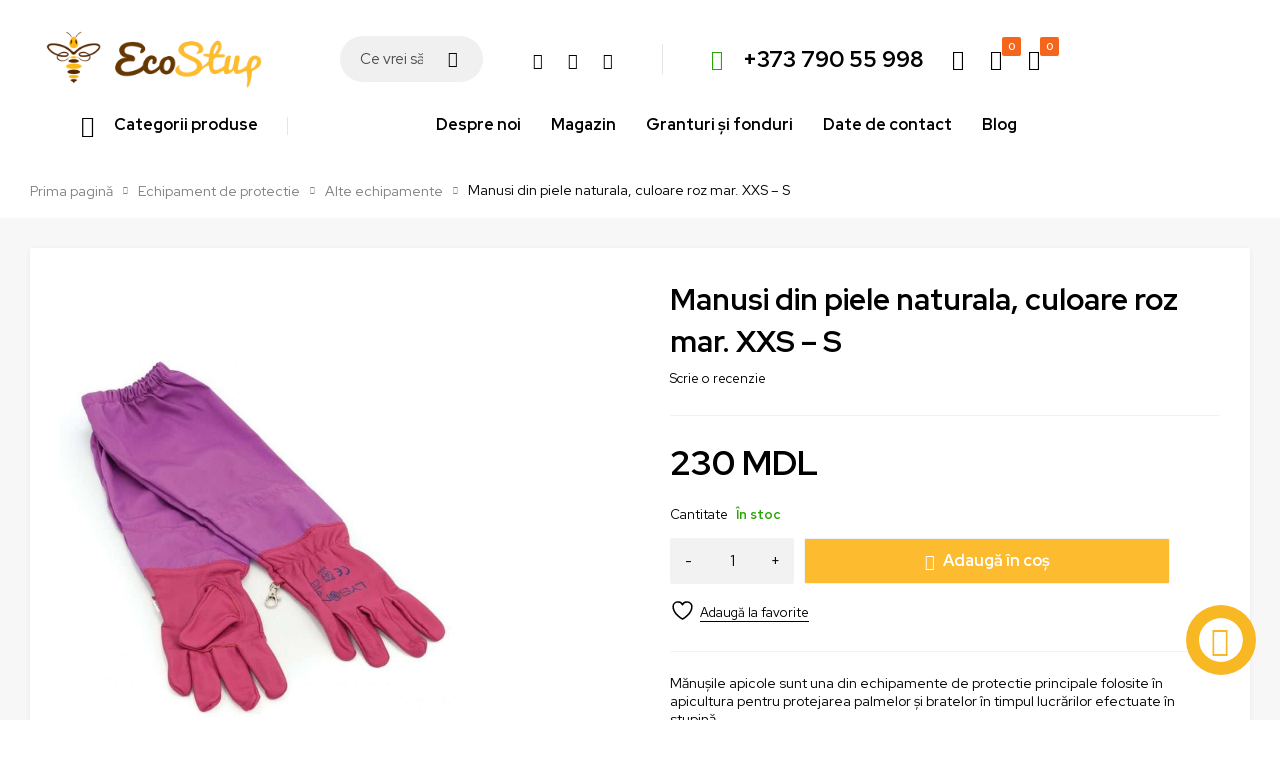

--- FILE ---
content_type: text/html; charset=UTF-8
request_url: https://ecostup.md/product/manusi-din-piele-naturala-mar-10/
body_size: 216168
content:
<!DOCTYPE html>
<html lang="ro-RO">
<head>
    <!-- Google Tag Manager -->
<script>(function(w,d,s,l,i){w[l]=w[l]||[];w[l].push({'gtm.start':
new Date().getTime(),event:'gtm.js'});var f=d.getElementsByTagName(s)[0],
j=d.createElement(s),dl=l!='dataLayer'?'&l='+l:'';j.async=true;j.src=
'https://www.googletagmanager.com/gtm.js?id='+i+dl;f.parentNode.insertBefore(j,f);
})(window,document,'script','dataLayer','GTM-NRHWPFWD');</script>
<!-- End Google Tag Manager -->

	<meta charset="UTF-8" />

	<meta name="viewport" content="width=device-width, initial-scale=1.0, maximum-scale=1" />

	<link rel="profile" href="//gmpg.org/xfn/11" />
					<script>document.documentElement.className = document.documentElement.className + ' yes-js js_active js'</script>
			<title>Manusi din piele naturala, culoare roz mar. XXS &#8211; S &#8211; Magazin apicol EcoStup SRL</title>
<meta name='robots' content='max-image-preview:large' />

<!-- Google Tag Manager for WordPress by gtm4wp.com -->
<script data-cfasync="false" data-pagespeed-no-defer>
	var gtm4wp_datalayer_name = "dataLayer";
	var dataLayer = dataLayer || [];
</script>
<!-- End Google Tag Manager for WordPress by gtm4wp.com --><link rel='dns-prefetch' href='//fonts.googleapis.com' />
<link rel='preconnect' href='https://fonts.gstatic.com' crossorigin />
<link rel="alternate" type="application/rss+xml" title="Magazin apicol EcoStup SRL &raquo; Flux" href="https://ecostup.md/feed/" />
<link rel="alternate" type="application/rss+xml" title="Magazin apicol EcoStup SRL &raquo; Flux comentarii" href="https://ecostup.md/comments/feed/" />
<link rel="alternate" type="application/rss+xml" title="Flux comentarii Magazin apicol EcoStup SRL &raquo; Manusi din piele naturala, culoare roz mar. XXS &#8211; S" href="https://ecostup.md/product/manusi-din-piele-naturala-mar-10/feed/" />
<link rel="alternate" title="oEmbed (JSON)" type="application/json+oembed" href="https://ecostup.md/wp-json/oembed/1.0/embed?url=https%3A%2F%2Fecostup.md%2Fproduct%2Fmanusi-din-piele-naturala-mar-10%2F" />
<link rel="alternate" title="oEmbed (XML)" type="text/xml+oembed" href="https://ecostup.md/wp-json/oembed/1.0/embed?url=https%3A%2F%2Fecostup.md%2Fproduct%2Fmanusi-din-piele-naturala-mar-10%2F&#038;format=xml" />
<style id='wp-img-auto-sizes-contain-inline-css' type='text/css'>
img:is([sizes=auto i],[sizes^="auto," i]){contain-intrinsic-size:3000px 1500px}
/*# sourceURL=wp-img-auto-sizes-contain-inline-css */
</style>
<style id='wp-emoji-styles-inline-css' type='text/css'>

	img.wp-smiley, img.emoji {
		display: inline !important;
		border: none !important;
		box-shadow: none !important;
		height: 1em !important;
		width: 1em !important;
		margin: 0 0.07em !important;
		vertical-align: -0.1em !important;
		background: none !important;
		padding: 0 !important;
	}
/*# sourceURL=wp-emoji-styles-inline-css */
</style>
<link rel='stylesheet' id='wp-block-library-css' href='https://ecostup.md/wp-includes/css/dist/block-library/style.min.css?ver=6.9' type='text/css' media='all' />
<link rel='stylesheet' id='wc-blocks-style-css' href='https://ecostup.md/wp-content/plugins/woocommerce/assets/client/blocks/wc-blocks.css?ver=wc-9.8.5' type='text/css' media='all' />
<style id='global-styles-inline-css' type='text/css'>
:root{--wp--preset--aspect-ratio--square: 1;--wp--preset--aspect-ratio--4-3: 4/3;--wp--preset--aspect-ratio--3-4: 3/4;--wp--preset--aspect-ratio--3-2: 3/2;--wp--preset--aspect-ratio--2-3: 2/3;--wp--preset--aspect-ratio--16-9: 16/9;--wp--preset--aspect-ratio--9-16: 9/16;--wp--preset--color--black: #000000;--wp--preset--color--cyan-bluish-gray: #abb8c3;--wp--preset--color--white: #ffffff;--wp--preset--color--pale-pink: #f78da7;--wp--preset--color--vivid-red: #cf2e2e;--wp--preset--color--luminous-vivid-orange: #ff6900;--wp--preset--color--luminous-vivid-amber: #fcb900;--wp--preset--color--light-green-cyan: #7bdcb5;--wp--preset--color--vivid-green-cyan: #00d084;--wp--preset--color--pale-cyan-blue: #8ed1fc;--wp--preset--color--vivid-cyan-blue: #0693e3;--wp--preset--color--vivid-purple: #9b51e0;--wp--preset--gradient--vivid-cyan-blue-to-vivid-purple: linear-gradient(135deg,rgb(6,147,227) 0%,rgb(155,81,224) 100%);--wp--preset--gradient--light-green-cyan-to-vivid-green-cyan: linear-gradient(135deg,rgb(122,220,180) 0%,rgb(0,208,130) 100%);--wp--preset--gradient--luminous-vivid-amber-to-luminous-vivid-orange: linear-gradient(135deg,rgb(252,185,0) 0%,rgb(255,105,0) 100%);--wp--preset--gradient--luminous-vivid-orange-to-vivid-red: linear-gradient(135deg,rgb(255,105,0) 0%,rgb(207,46,46) 100%);--wp--preset--gradient--very-light-gray-to-cyan-bluish-gray: linear-gradient(135deg,rgb(238,238,238) 0%,rgb(169,184,195) 100%);--wp--preset--gradient--cool-to-warm-spectrum: linear-gradient(135deg,rgb(74,234,220) 0%,rgb(151,120,209) 20%,rgb(207,42,186) 40%,rgb(238,44,130) 60%,rgb(251,105,98) 80%,rgb(254,248,76) 100%);--wp--preset--gradient--blush-light-purple: linear-gradient(135deg,rgb(255,206,236) 0%,rgb(152,150,240) 100%);--wp--preset--gradient--blush-bordeaux: linear-gradient(135deg,rgb(254,205,165) 0%,rgb(254,45,45) 50%,rgb(107,0,62) 100%);--wp--preset--gradient--luminous-dusk: linear-gradient(135deg,rgb(255,203,112) 0%,rgb(199,81,192) 50%,rgb(65,88,208) 100%);--wp--preset--gradient--pale-ocean: linear-gradient(135deg,rgb(255,245,203) 0%,rgb(182,227,212) 50%,rgb(51,167,181) 100%);--wp--preset--gradient--electric-grass: linear-gradient(135deg,rgb(202,248,128) 0%,rgb(113,206,126) 100%);--wp--preset--gradient--midnight: linear-gradient(135deg,rgb(2,3,129) 0%,rgb(40,116,252) 100%);--wp--preset--font-size--small: 13px;--wp--preset--font-size--medium: 20px;--wp--preset--font-size--large: 36px;--wp--preset--font-size--x-large: 42px;--wp--preset--spacing--20: 0.44rem;--wp--preset--spacing--30: 0.67rem;--wp--preset--spacing--40: 1rem;--wp--preset--spacing--50: 1.5rem;--wp--preset--spacing--60: 2.25rem;--wp--preset--spacing--70: 3.38rem;--wp--preset--spacing--80: 5.06rem;--wp--preset--shadow--natural: 6px 6px 9px rgba(0, 0, 0, 0.2);--wp--preset--shadow--deep: 12px 12px 50px rgba(0, 0, 0, 0.4);--wp--preset--shadow--sharp: 6px 6px 0px rgba(0, 0, 0, 0.2);--wp--preset--shadow--outlined: 6px 6px 0px -3px rgb(255, 255, 255), 6px 6px rgb(0, 0, 0);--wp--preset--shadow--crisp: 6px 6px 0px rgb(0, 0, 0);}:where(.is-layout-flex){gap: 0.5em;}:where(.is-layout-grid){gap: 0.5em;}body .is-layout-flex{display: flex;}.is-layout-flex{flex-wrap: wrap;align-items: center;}.is-layout-flex > :is(*, div){margin: 0;}body .is-layout-grid{display: grid;}.is-layout-grid > :is(*, div){margin: 0;}:where(.wp-block-columns.is-layout-flex){gap: 2em;}:where(.wp-block-columns.is-layout-grid){gap: 2em;}:where(.wp-block-post-template.is-layout-flex){gap: 1.25em;}:where(.wp-block-post-template.is-layout-grid){gap: 1.25em;}.has-black-color{color: var(--wp--preset--color--black) !important;}.has-cyan-bluish-gray-color{color: var(--wp--preset--color--cyan-bluish-gray) !important;}.has-white-color{color: var(--wp--preset--color--white) !important;}.has-pale-pink-color{color: var(--wp--preset--color--pale-pink) !important;}.has-vivid-red-color{color: var(--wp--preset--color--vivid-red) !important;}.has-luminous-vivid-orange-color{color: var(--wp--preset--color--luminous-vivid-orange) !important;}.has-luminous-vivid-amber-color{color: var(--wp--preset--color--luminous-vivid-amber) !important;}.has-light-green-cyan-color{color: var(--wp--preset--color--light-green-cyan) !important;}.has-vivid-green-cyan-color{color: var(--wp--preset--color--vivid-green-cyan) !important;}.has-pale-cyan-blue-color{color: var(--wp--preset--color--pale-cyan-blue) !important;}.has-vivid-cyan-blue-color{color: var(--wp--preset--color--vivid-cyan-blue) !important;}.has-vivid-purple-color{color: var(--wp--preset--color--vivid-purple) !important;}.has-black-background-color{background-color: var(--wp--preset--color--black) !important;}.has-cyan-bluish-gray-background-color{background-color: var(--wp--preset--color--cyan-bluish-gray) !important;}.has-white-background-color{background-color: var(--wp--preset--color--white) !important;}.has-pale-pink-background-color{background-color: var(--wp--preset--color--pale-pink) !important;}.has-vivid-red-background-color{background-color: var(--wp--preset--color--vivid-red) !important;}.has-luminous-vivid-orange-background-color{background-color: var(--wp--preset--color--luminous-vivid-orange) !important;}.has-luminous-vivid-amber-background-color{background-color: var(--wp--preset--color--luminous-vivid-amber) !important;}.has-light-green-cyan-background-color{background-color: var(--wp--preset--color--light-green-cyan) !important;}.has-vivid-green-cyan-background-color{background-color: var(--wp--preset--color--vivid-green-cyan) !important;}.has-pale-cyan-blue-background-color{background-color: var(--wp--preset--color--pale-cyan-blue) !important;}.has-vivid-cyan-blue-background-color{background-color: var(--wp--preset--color--vivid-cyan-blue) !important;}.has-vivid-purple-background-color{background-color: var(--wp--preset--color--vivid-purple) !important;}.has-black-border-color{border-color: var(--wp--preset--color--black) !important;}.has-cyan-bluish-gray-border-color{border-color: var(--wp--preset--color--cyan-bluish-gray) !important;}.has-white-border-color{border-color: var(--wp--preset--color--white) !important;}.has-pale-pink-border-color{border-color: var(--wp--preset--color--pale-pink) !important;}.has-vivid-red-border-color{border-color: var(--wp--preset--color--vivid-red) !important;}.has-luminous-vivid-orange-border-color{border-color: var(--wp--preset--color--luminous-vivid-orange) !important;}.has-luminous-vivid-amber-border-color{border-color: var(--wp--preset--color--luminous-vivid-amber) !important;}.has-light-green-cyan-border-color{border-color: var(--wp--preset--color--light-green-cyan) !important;}.has-vivid-green-cyan-border-color{border-color: var(--wp--preset--color--vivid-green-cyan) !important;}.has-pale-cyan-blue-border-color{border-color: var(--wp--preset--color--pale-cyan-blue) !important;}.has-vivid-cyan-blue-border-color{border-color: var(--wp--preset--color--vivid-cyan-blue) !important;}.has-vivid-purple-border-color{border-color: var(--wp--preset--color--vivid-purple) !important;}.has-vivid-cyan-blue-to-vivid-purple-gradient-background{background: var(--wp--preset--gradient--vivid-cyan-blue-to-vivid-purple) !important;}.has-light-green-cyan-to-vivid-green-cyan-gradient-background{background: var(--wp--preset--gradient--light-green-cyan-to-vivid-green-cyan) !important;}.has-luminous-vivid-amber-to-luminous-vivid-orange-gradient-background{background: var(--wp--preset--gradient--luminous-vivid-amber-to-luminous-vivid-orange) !important;}.has-luminous-vivid-orange-to-vivid-red-gradient-background{background: var(--wp--preset--gradient--luminous-vivid-orange-to-vivid-red) !important;}.has-very-light-gray-to-cyan-bluish-gray-gradient-background{background: var(--wp--preset--gradient--very-light-gray-to-cyan-bluish-gray) !important;}.has-cool-to-warm-spectrum-gradient-background{background: var(--wp--preset--gradient--cool-to-warm-spectrum) !important;}.has-blush-light-purple-gradient-background{background: var(--wp--preset--gradient--blush-light-purple) !important;}.has-blush-bordeaux-gradient-background{background: var(--wp--preset--gradient--blush-bordeaux) !important;}.has-luminous-dusk-gradient-background{background: var(--wp--preset--gradient--luminous-dusk) !important;}.has-pale-ocean-gradient-background{background: var(--wp--preset--gradient--pale-ocean) !important;}.has-electric-grass-gradient-background{background: var(--wp--preset--gradient--electric-grass) !important;}.has-midnight-gradient-background{background: var(--wp--preset--gradient--midnight) !important;}.has-small-font-size{font-size: var(--wp--preset--font-size--small) !important;}.has-medium-font-size{font-size: var(--wp--preset--font-size--medium) !important;}.has-large-font-size{font-size: var(--wp--preset--font-size--large) !important;}.has-x-large-font-size{font-size: var(--wp--preset--font-size--x-large) !important;}
/*# sourceURL=global-styles-inline-css */
</style>

<style id='classic-theme-styles-inline-css' type='text/css'>
/*! This file is auto-generated */
.wp-block-button__link{color:#fff;background-color:#32373c;border-radius:9999px;box-shadow:none;text-decoration:none;padding:calc(.667em + 2px) calc(1.333em + 2px);font-size:1.125em}.wp-block-file__button{background:#32373c;color:#fff;text-decoration:none}
/*# sourceURL=/wp-includes/css/classic-themes.min.css */
</style>
<link rel='stylesheet' id='ts-style-css' href='https://ecostup.md/wp-content/plugins/themesky/css/themesky.css?ver=1.0.7' type='text/css' media='all' />
<link rel='stylesheet' id='owl-carousel-css' href='https://ecostup.md/wp-content/plugins/themesky/css/owl.carousel.css?ver=1.0.7' type='text/css' media='all' />
<link rel='stylesheet' id='justified-gallery-css' href='https://ecostup.md/wp-content/plugins/themesky/css/justifiedGallery.min.css?ver=1.0.7' type='text/css' media='all' />
<link rel='stylesheet' id='woo-title-limit-css' href='https://ecostup.md/wp-content/plugins/woo-title-limit/public/css/woo-title-limit-public.css?ver=2.0.3' type='text/css' media='all' />
<link rel='stylesheet' id='woocommerce-layout-css' href='https://ecostup.md/wp-content/plugins/woocommerce/assets/css/woocommerce-layout.css?ver=9.8.5' type='text/css' media='all' />
<link rel='stylesheet' id='woocommerce-smallscreen-css' href='https://ecostup.md/wp-content/plugins/woocommerce/assets/css/woocommerce-smallscreen.css?ver=9.8.5' type='text/css' media='only screen and (max-width: 768px)' />
<link rel='stylesheet' id='woocommerce-general-css' href='https://ecostup.md/wp-content/plugins/woocommerce/assets/css/woocommerce.css?ver=9.8.5' type='text/css' media='all' />
<style id='woocommerce-inline-inline-css' type='text/css'>
.woocommerce form .form-row .required { visibility: visible; }
/*# sourceURL=woocommerce-inline-inline-css */
</style>
<link rel='stylesheet' id='dashicons-css' href='https://ecostup.md/wp-includes/css/dashicons.min.css?ver=6.9' type='text/css' media='all' />
<style id='dashicons-inline-css' type='text/css'>
[data-font="Dashicons"]:before {font-family: 'Dashicons' !important;content: attr(data-icon) !important;speak: none !important;font-weight: normal !important;font-variant: normal !important;text-transform: none !important;line-height: 1 !important;font-style: normal !important;-webkit-font-smoothing: antialiased !important;-moz-osx-font-smoothing: grayscale !important;}
/*# sourceURL=dashicons-inline-css */
</style>
<link rel='stylesheet' id='megamenu-genericons-css' href='https://ecostup.md/wp-content/plugins/megamenu-pro/icons/genericons/genericons/genericons.css?ver=2.2.4' type='text/css' media='all' />
<link rel='stylesheet' id='megamenu-fontawesome-css' href='https://ecostup.md/wp-content/plugins/megamenu-pro/icons/fontawesome/css/font-awesome.min.css?ver=2.2.4' type='text/css' media='all' />
<link rel='stylesheet' id='megamenu-fontawesome5-css' href='https://ecostup.md/wp-content/plugins/megamenu-pro/icons/fontawesome5/css/all.min.css?ver=2.2.4' type='text/css' media='all' />
<link rel='stylesheet' id='woocommerce-pre-orders-main-css-css' href='https://ecostup.md/wp-content/plugins/pre-orders-for-woocommerce/media/css/main.css?ver=2.0.2' type='text/css' media='all' />
<link rel='stylesheet' id='jquery-selectBox-css' href='https://ecostup.md/wp-content/plugins/yith-woocommerce-wishlist/assets/css/jquery.selectBox.css?ver=1.2.0' type='text/css' media='all' />
<link rel='stylesheet' id='woocommerce_prettyPhoto_css-css' href='//ecostup.md/wp-content/plugins/woocommerce/assets/css/prettyPhoto.css?ver=3.1.6' type='text/css' media='all' />
<link rel='stylesheet' id='yith-wcwl-main-css' href='https://ecostup.md/wp-content/plugins/yith-woocommerce-wishlist/assets/css/style.css?ver=4.5.0' type='text/css' media='all' />
<style id='yith-wcwl-main-inline-css' type='text/css'>
 :root { --color-add-to-wishlist-background: #333333; --color-add-to-wishlist-text: #FFFFFF; --color-add-to-wishlist-border: #333333; --color-add-to-wishlist-background-hover: #333333; --color-add-to-wishlist-text-hover: #FFFFFF; --color-add-to-wishlist-border-hover: #333333; --rounded-corners-radius: 16px; --color-add-to-cart-background: #333333; --color-add-to-cart-text: #FFFFFF; --color-add-to-cart-border: #333333; --color-add-to-cart-background-hover: #4F4F4F; --color-add-to-cart-text-hover: #FFFFFF; --color-add-to-cart-border-hover: #4F4F4F; --add-to-cart-rounded-corners-radius: 16px; --color-button-style-1-background: #333333; --color-button-style-1-text: #FFFFFF; --color-button-style-1-border: #333333; --color-button-style-1-background-hover: #4F4F4F; --color-button-style-1-text-hover: #FFFFFF; --color-button-style-1-border-hover: #4F4F4F; --color-button-style-2-background: #333333; --color-button-style-2-text: #FFFFFF; --color-button-style-2-border: #333333; --color-button-style-2-background-hover: #4F4F4F; --color-button-style-2-text-hover: #FFFFFF; --color-button-style-2-border-hover: #4F4F4F; --color-wishlist-table-background: #FFFFFF; --color-wishlist-table-text: #6d6c6c; --color-wishlist-table-border: #FFFFFF; --color-headers-background: #F4F4F4; --color-share-button-color: #FFFFFF; --color-share-button-color-hover: #FFFFFF; --color-fb-button-background: #39599E; --color-fb-button-background-hover: #595A5A; --color-tw-button-background: #45AFE2; --color-tw-button-background-hover: #595A5A; --color-pr-button-background: #AB2E31; --color-pr-button-background-hover: #595A5A; --color-em-button-background: #FBB102; --color-em-button-background-hover: #595A5A; --color-wa-button-background: #00A901; --color-wa-button-background-hover: #595A5A; --feedback-duration: 3s } 
 :root { --color-add-to-wishlist-background: #333333; --color-add-to-wishlist-text: #FFFFFF; --color-add-to-wishlist-border: #333333; --color-add-to-wishlist-background-hover: #333333; --color-add-to-wishlist-text-hover: #FFFFFF; --color-add-to-wishlist-border-hover: #333333; --rounded-corners-radius: 16px; --color-add-to-cart-background: #333333; --color-add-to-cart-text: #FFFFFF; --color-add-to-cart-border: #333333; --color-add-to-cart-background-hover: #4F4F4F; --color-add-to-cart-text-hover: #FFFFFF; --color-add-to-cart-border-hover: #4F4F4F; --add-to-cart-rounded-corners-radius: 16px; --color-button-style-1-background: #333333; --color-button-style-1-text: #FFFFFF; --color-button-style-1-border: #333333; --color-button-style-1-background-hover: #4F4F4F; --color-button-style-1-text-hover: #FFFFFF; --color-button-style-1-border-hover: #4F4F4F; --color-button-style-2-background: #333333; --color-button-style-2-text: #FFFFFF; --color-button-style-2-border: #333333; --color-button-style-2-background-hover: #4F4F4F; --color-button-style-2-text-hover: #FFFFFF; --color-button-style-2-border-hover: #4F4F4F; --color-wishlist-table-background: #FFFFFF; --color-wishlist-table-text: #6d6c6c; --color-wishlist-table-border: #FFFFFF; --color-headers-background: #F4F4F4; --color-share-button-color: #FFFFFF; --color-share-button-color-hover: #FFFFFF; --color-fb-button-background: #39599E; --color-fb-button-background-hover: #595A5A; --color-tw-button-background: #45AFE2; --color-tw-button-background-hover: #595A5A; --color-pr-button-background: #AB2E31; --color-pr-button-background-hover: #595A5A; --color-em-button-background: #FBB102; --color-em-button-background-hover: #595A5A; --color-wa-button-background: #00A901; --color-wa-button-background-hover: #595A5A; --feedback-duration: 3s } 
/*# sourceURL=yith-wcwl-main-inline-css */
</style>
<link rel='stylesheet' id='brands-styles-css' href='https://ecostup.md/wp-content/plugins/woocommerce/assets/css/brands.css?ver=9.8.5' type='text/css' media='all' />
<link rel='stylesheet' id='font-awesome-5-css' href='https://ecostup.md/wp-content/themes/agrofood/css/fontawesome.min.css?ver=1.1.2' type='text/css' media='all' />
<link rel='stylesheet' id='agrofood-reset-css' href='https://ecostup.md/wp-content/themes/agrofood/css/reset.css?ver=1.1.2' type='text/css' media='all' />
<link rel='stylesheet' id='agrofood-style-css' href='https://ecostup.md/wp-content/themes/agrofood/style.css?ver=1.1.2' type='text/css' media='all' />
<link rel='stylesheet' id='agrofood-child-style-css' href='https://ecostup.md/wp-content/themes/agrofood-child/style.css?ver=6.9' type='text/css' media='all' />
<link rel='stylesheet' id='elementor-frontend-css' href='https://ecostup.md/wp-content/plugins/elementor/assets/css/frontend.min.css?ver=3.29.2' type='text/css' media='all' />
<link rel='stylesheet' id='eael-general-css' href='https://ecostup.md/wp-content/plugins/essential-addons-for-elementor-lite/assets/front-end/css/view/general.min.css?ver=6.1.18' type='text/css' media='all' />
<link rel="preload" as="style" href="https://fonts.googleapis.com/css?family=Red%20Hat%20Display:400,500,900,700&#038;display=swap&#038;ver=1741097651" /><link rel="stylesheet" href="https://fonts.googleapis.com/css?family=Red%20Hat%20Display:400,500,900,700&#038;display=swap&#038;ver=1741097651" media="print" onload="this.media='all'"><noscript><link rel="stylesheet" href="https://fonts.googleapis.com/css?family=Red%20Hat%20Display:400,500,900,700&#038;display=swap&#038;ver=1741097651" /></noscript><link rel='stylesheet' id='font-icomoon-icon-css' href='https://ecostup.md/wp-content/themes/agrofood/css/icomoon.min.css?ver=1.1.2' type='text/css' media='all' />
<link rel='stylesheet' id='agrofood-responsive-css' href='https://ecostup.md/wp-content/themes/agrofood/css/responsive.css?ver=1.1.2' type='text/css' media='all' />
<link rel='stylesheet' id='agrofood-dynamic-css-css' href='https://ecostup.md/wp-content/uploads/agrofoodchild.css?ver=1741097651' type='text/css' media='all' />
<style id='agrofood-dynamic-css-inline-css' type='text/css'>
.ts-header .menu-wrapper .vertical-menu-wrapper .vertical-menu-heading, .ts-header .menu-wrapper .ts-menu, .ts-megamenu-container .elementor-widget-container > h5 {
    margin-left: 45px;
    margin-right: 100px;

}				
.ts-header nav.vertical-menu > ul.menu > li > a, .ts-header .vertical-menu-wrapper.normal-menu nav.vertical-menu ul.menu ul.sub-menu > li > a {
    width: 100%;
    height: 100%;
    display: -webkit-box;
    display: -ms-flexbox;
    display: flex;
    -webkit-box-orient: horizontal;
    -webkit-box-direction: normal;
    -ms-flex-flow: row wrap;
    flex-flow: row wrap;
    -webkit-box-align: center;
    -ms-flex-align: center;
    align-items: center;
    min-height: 50px;
     padding: 0px 10px !important; 
    font-size: 90%;
}
.woocommerce #main-content.ts-col-12 div.product form.cart div.quantity, .woocommerce #main-content.ts-col-12 div.product form.cart .button {
    width: auto;
    margin-top: 0;
}
.ts-store-notice {
    background-color: rgba(253,187,48,1);
    border-color: rgba(253,187,48,1);
    color: rgba(255,255,255,1);
    display: none;
}
 /* On screens that are 1200px or less, the menu is display none */
@media screen and (max-width: 1200px) {
.ts-header div.header-right {
margin-right: 0px!important;

}
.column-tabs .list-categories > * {
    width: 75%;
}
#group-icon-header .tab-mobile-menu li.active, .woocommerce.yith-wfbt-section .yith-wfbt-images td:not(:last-child) > a:after {
    background: rgba(253,187,48,1);
    color: rgba(255,255,255,1);
    display: none;
}
#group-icon-header .tab-mobile-menu li:last-child {
    padding-right: 30px;
    display: none;
}
#group-icon-header .tab-mobile-menu li, #group-icon-header .close:after {
    color: #000000;
}
#group-icon-header .close:after {
    font-size: 20px;
}
.mobile-menu-wrapper .mobile-menu li, .ts-header nav.main-menu li {
    line-height: 30px !important;
}
.mobile-menu-wrapper nav > ul > li.active > .ts-menu-drop-icon.active {
    top: 0px;
}
#ts-mobile-button-bottom {
    background: rgba(253,187,48,1);
    border-color: rgba(217,217,217,1);
}
#ts-mobile-button-bottom .my-wishlist-wrapper .tini-wishlist .count-number, #ts-mobile-button-bottom .shopping-cart-wrapper .cart-control .cart-number {
    background: #fe2929;
    border-color: rgba(253,187,48,1);
    color: rgba(255,255,255,1);
}
}
/*# sourceURL=agrofood-dynamic-css-inline-css */
</style>
<script type="text/javascript" src="https://ecostup.md/wp-includes/js/jquery/jquery.min.js?ver=3.7.1" id="jquery-core-js"></script>
<script type="text/javascript" src="https://ecostup.md/wp-includes/js/jquery/jquery-migrate.min.js?ver=3.4.1" id="jquery-migrate-js"></script>
<script type="text/javascript" src="https://ecostup.md/wp-content/plugins/woo-title-limit/public/js/woo-title-limit-public.js?ver=2.0.3" id="woo-title-limit-js"></script>
<script type="text/javascript" src="https://ecostup.md/wp-content/plugins/woocommerce/assets/js/jquery-blockui/jquery.blockUI.min.js?ver=2.7.0-wc.9.8.5" id="jquery-blockui-js" defer="defer" data-wp-strategy="defer"></script>
<script type="text/javascript" id="wc-add-to-cart-js-extra">
/* <![CDATA[ */
var wc_add_to_cart_params = {"ajax_url":"/wp-admin/admin-ajax.php","wc_ajax_url":"/?wc-ajax=%%endpoint%%","i18n_view_cart":"Vezi co\u0219ul","cart_url":"https://ecostup.md/cosul-meu/","is_cart":"","cart_redirect_after_add":"no"};
//# sourceURL=wc-add-to-cart-js-extra
/* ]]> */
</script>
<script type="text/javascript" src="https://ecostup.md/wp-content/plugins/woocommerce/assets/js/frontend/add-to-cart.min.js?ver=9.8.5" id="wc-add-to-cart-js" defer="defer" data-wp-strategy="defer"></script>
<script type="text/javascript" src="https://ecostup.md/wp-content/plugins/woocommerce/assets/js/flexslider/jquery.flexslider.min.js?ver=2.7.2-wc.9.8.5" id="flexslider-js" defer="defer" data-wp-strategy="defer"></script>
<script type="text/javascript" id="wc-single-product-js-extra">
/* <![CDATA[ */
var wc_single_product_params = {"i18n_required_rating_text":"Te rog selecteaz\u0103 o evaluare","i18n_rating_options":["Una din 5 stele","2 din 5 stele","3 din 5 stele","4 din 5 stele","5 din 5 stele"],"i18n_product_gallery_trigger_text":"Vezi galeria cu imagini pe ecran \u00eentreg","review_rating_required":"yes","flexslider":{"rtl":false,"animation":"slide","smoothHeight":true,"directionNav":false,"controlNav":"thumbnails","slideshow":false,"animationSpeed":500,"animationLoop":false,"allowOneSlide":false},"zoom_enabled":"","zoom_options":[],"photoswipe_enabled":"","photoswipe_options":{"shareEl":false,"closeOnScroll":false,"history":false,"hideAnimationDuration":0,"showAnimationDuration":0},"flexslider_enabled":"1"};
//# sourceURL=wc-single-product-js-extra
/* ]]> */
</script>
<script type="text/javascript" src="https://ecostup.md/wp-content/plugins/woocommerce/assets/js/frontend/single-product.min.js?ver=9.8.5" id="wc-single-product-js" defer="defer" data-wp-strategy="defer"></script>
<script type="text/javascript" src="https://ecostup.md/wp-content/plugins/woocommerce/assets/js/js-cookie/js.cookie.min.js?ver=2.1.4-wc.9.8.5" id="js-cookie-js" defer="defer" data-wp-strategy="defer"></script>
<script type="text/javascript" id="woocommerce-js-extra">
/* <![CDATA[ */
var woocommerce_params = {"ajax_url":"/wp-admin/admin-ajax.php","wc_ajax_url":"/?wc-ajax=%%endpoint%%","i18n_password_show":"Arat\u0103 parola","i18n_password_hide":"Ascunde parola"};
//# sourceURL=woocommerce-js-extra
/* ]]> */
</script>
<script type="text/javascript" src="https://ecostup.md/wp-content/plugins/woocommerce/assets/js/frontend/woocommerce.min.js?ver=9.8.5" id="woocommerce-js" defer="defer" data-wp-strategy="defer"></script>
<script type="text/javascript" src="https://ecostup.md/wp-content/plugins/paynet-gateway/js/paynet.js?ver=6.9" id="paynet-js"></script>
<script type="text/javascript" id="agrofood-loading-screen-js-extra">
/* <![CDATA[ */
var ts_loading_screen_opt = {"loading_image":"https://ecostup.md/wp-content/uploads/2022/06/bee1.gif"};
//# sourceURL=agrofood-loading-screen-js-extra
/* ]]> */
</script>
<script type="text/javascript" src="https://ecostup.md/wp-content/themes/agrofood/js/loading-screen.js?ver=1.1.2" id="agrofood-loading-screen-js"></script>
<link rel="https://api.w.org/" href="https://ecostup.md/wp-json/" /><link rel="alternate" title="JSON" type="application/json" href="https://ecostup.md/wp-json/wp/v2/product/4925" /><link rel="EditURI" type="application/rsd+xml" title="RSD" href="https://ecostup.md/xmlrpc.php?rsd" />
<meta name="generator" content="WordPress 6.9" />
<meta name="generator" content="WooCommerce 9.8.5" />
<link rel="canonical" href="https://ecostup.md/product/manusi-din-piele-naturala-mar-10/" />
<link rel='shortlink' href='https://ecostup.md/?p=4925' />
<meta name="generator" content="Redux 4.5.7" />
<!-- Google Tag Manager for WordPress by gtm4wp.com -->
<!-- GTM Container placement set to footer -->
<script data-cfasync="false" data-pagespeed-no-defer type="text/javascript">
</script>
<!-- End Google Tag Manager for WordPress by gtm4wp.com -->	<noscript><style>.woocommerce-product-gallery{ opacity: 1 !important; }</style></noscript>
	<meta name="generator" content="Elementor 3.29.2; features: additional_custom_breakpoints, e_local_google_fonts; settings: css_print_method-external, google_font-enabled, font_display-auto">
			<style>
				.e-con.e-parent:nth-of-type(n+4):not(.e-lazyloaded):not(.e-no-lazyload),
				.e-con.e-parent:nth-of-type(n+4):not(.e-lazyloaded):not(.e-no-lazyload) * {
					background-image: none !important;
				}
				@media screen and (max-height: 1024px) {
					.e-con.e-parent:nth-of-type(n+3):not(.e-lazyloaded):not(.e-no-lazyload),
					.e-con.e-parent:nth-of-type(n+3):not(.e-lazyloaded):not(.e-no-lazyload) * {
						background-image: none !important;
					}
				}
				@media screen and (max-height: 640px) {
					.e-con.e-parent:nth-of-type(n+2):not(.e-lazyloaded):not(.e-no-lazyload),
					.e-con.e-parent:nth-of-type(n+2):not(.e-lazyloaded):not(.e-no-lazyload) * {
						background-image: none !important;
					}
				}
			</style>
			<meta name="redi-version" content="1.2.7" /><meta name="generator" content="Powered by Slider Revolution 6.6.5 - responsive, Mobile-Friendly Slider Plugin for WordPress with comfortable drag and drop interface." />
<link rel="icon" href="https://ecostup.md/wp-content/uploads/2022/06/cropped-favicon-32x32.png" sizes="32x32" />
<link rel="icon" href="https://ecostup.md/wp-content/uploads/2022/06/cropped-favicon-192x192.png" sizes="192x192" />
<link rel="apple-touch-icon" href="https://ecostup.md/wp-content/uploads/2022/06/cropped-favicon-180x180.png" />
<meta name="msapplication-TileImage" content="https://ecostup.md/wp-content/uploads/2022/06/cropped-favicon-270x270.png" />
<script>function setREVStartSize(e){
			//window.requestAnimationFrame(function() {
				window.RSIW = window.RSIW===undefined ? window.innerWidth : window.RSIW;
				window.RSIH = window.RSIH===undefined ? window.innerHeight : window.RSIH;
				try {
					var pw = document.getElementById(e.c).parentNode.offsetWidth,
						newh;
					pw = pw===0 || isNaN(pw) || (e.l=="fullwidth" || e.layout=="fullwidth") ? window.RSIW : pw;
					e.tabw = e.tabw===undefined ? 0 : parseInt(e.tabw);
					e.thumbw = e.thumbw===undefined ? 0 : parseInt(e.thumbw);
					e.tabh = e.tabh===undefined ? 0 : parseInt(e.tabh);
					e.thumbh = e.thumbh===undefined ? 0 : parseInt(e.thumbh);
					e.tabhide = e.tabhide===undefined ? 0 : parseInt(e.tabhide);
					e.thumbhide = e.thumbhide===undefined ? 0 : parseInt(e.thumbhide);
					e.mh = e.mh===undefined || e.mh=="" || e.mh==="auto" ? 0 : parseInt(e.mh,0);
					if(e.layout==="fullscreen" || e.l==="fullscreen")
						newh = Math.max(e.mh,window.RSIH);
					else{
						e.gw = Array.isArray(e.gw) ? e.gw : [e.gw];
						for (var i in e.rl) if (e.gw[i]===undefined || e.gw[i]===0) e.gw[i] = e.gw[i-1];
						e.gh = e.el===undefined || e.el==="" || (Array.isArray(e.el) && e.el.length==0)? e.gh : e.el;
						e.gh = Array.isArray(e.gh) ? e.gh : [e.gh];
						for (var i in e.rl) if (e.gh[i]===undefined || e.gh[i]===0) e.gh[i] = e.gh[i-1];
											
						var nl = new Array(e.rl.length),
							ix = 0,
							sl;
						e.tabw = e.tabhide>=pw ? 0 : e.tabw;
						e.thumbw = e.thumbhide>=pw ? 0 : e.thumbw;
						e.tabh = e.tabhide>=pw ? 0 : e.tabh;
						e.thumbh = e.thumbhide>=pw ? 0 : e.thumbh;
						for (var i in e.rl) nl[i] = e.rl[i]<window.RSIW ? 0 : e.rl[i];
						sl = nl[0];
						for (var i in nl) if (sl>nl[i] && nl[i]>0) { sl = nl[i]; ix=i;}
						var m = pw>(e.gw[ix]+e.tabw+e.thumbw) ? 1 : (pw-(e.tabw+e.thumbw)) / (e.gw[ix]);
						newh =  (e.gh[ix] * m) + (e.tabh + e.thumbh);
					}
					var el = document.getElementById(e.c);
					if (el!==null && el) el.style.height = newh+"px";
					el = document.getElementById(e.c+"_wrapper");
					if (el!==null && el) {
						el.style.height = newh+"px";
						el.style.display = "block";
					}
				} catch(e){
					console.log("Failure at Presize of Slider:" + e)
				}
			//});
		  };</script>
		<style type="text/css" id="wp-custom-css">
			.ts-header div.header-right {
    margin-right: 200px;
}

.header-middle .header-contact-info:not(:last-child) {
    font-size: 150%;
    font-weight: 700;
    color: #000;
}
.yith-wfbt-section .total_price, .availability .availability-text, .header-contact-info:before {
    color: rgb(42 164 6);
}

.ts-product-category-wrapper.woocommerce:not(.category-style-vertical) .products .product-category img {
    max-width: 100% !important;
}
*, *:before, *:after, img, .entry-meta-bottom, .commentlist li.comment, .woocommerce #reviews #comments ol.commentlist li, .ts-tiny-cart-wrapper .total, .widget_shopping_cart .total, .elementor-widget-wp-widget-woocommerce_widget_cart .total, .twitter-wrapper .avatar-name img, body.single-post article .entry-format.no-featured-image, .woocommerce table.shop_table tbody th, .woocommerce table.shop_table tfoot td, .woocommerce table.shop_table tfoot th, .woocommerce div.product form.cart table.group_table td, .woocommerce form.checkout_coupon, .woocommerce .checkout-login-coupon-wrapper form.login, .ts-product-brand-wrapper .item img, body #yith-woocompare table.compare-list tbody th, body #yith-woocompare table.compare-list tbody td, .woocommerce table.shop_table.shop_table_responsive.cart tr.cart_item td.product-subtotal, .ts-header .dropdown-container *, .color-swatch > div img, .ts-product-attribute a img, .ts-header nav > ul.menu ul.sub-menu:before, .woocommerce div.product.show-tabs-content-default .woocommerce-tabs #reviews nav.woocommerce-pagination, #main-content.ts-col-24 .woocommerce.yith-wfbt-section .yith-wfbt-form .yith-wfbt-images, #main-content.ts-col-24 .woocommerce.yith-wfbt-section .yith-wfbt-form .yith-wfbt-images:after, #main-content.ts-col-24 .woocommerce.yith-wfbt-section .yith-wfbt-form .yith-wfbt-items:after {
    border-color: rgba(255, 255, 255, 1);
}
.ts-product-category-wrapper.woocommerce .products .product-category img {
    width: auto !important;
    transition: 350ms ease;
    max-width: 100%;
    padding: 25px 0px 0px 15px;
}
.product.product-category .product-wrapper {
    font-size: 16px;
}
.ts-header nav > ul.menu li ul.sub-menu:before, .ts-header nav > ul.menu li ul.sub-menu:after, .ts-header .vertical-menu-wrapper:not(.normal-menu) nav.vertical-menu:before, .ts-header .vertical-menu > ul, .ts-header .vertical-menu > ul > li, .ts-header .vertical-menu li:not(.ts-megamenu) > ul.sub-menu > li {
    background-color: transparent;
	  width:100%;
    border-color: rgba(229,229,229,1);
}
.ts-header nav.vertical-menu > ul.menu {
    width: 285px;
    min-height: 100%;
    display: block;
    background: #fff;
}
.ts-header .vertical-menu-wrapper:not(.normal-menu) nav.vertical-menu > ul.menu li:hover > ul.sub-menu, .ts-header .vertical-menu-wrapper:not(.normal-menu) nav.vertical-menu > ul.menu li.ts-active > ul.sub-menu {
    display: block;
    background: #fff;
}
.elementor-3530 .elementor-element.elementor-element-ccf74ee .products .product.product-category .product-wrapper {
    background-color: #000;
}
.style-tabs-vertical .column-tabs ul.tabs li{
font-size: 18px;
}
	.mobile-menu-wrapper nav ul li > a{
		padding: 4px 0;
		display: inline-block;
		color: inherit;
		z-index: 1;
		position: relative;
	}
.woocommerce div.product div.images img {
    display: block;
    width: 400px; 
    height: auto;
    box-shadow: none;
}
.woocommerce div.product div.images .woocommerce-product-gallery__trigger, .portfolio-thumbnail > figure ~ a.like {
    background: rgba(255,255,255,1);
    border-color: rgba(255,255,255,1);
    color: rgba(0,0,0,1);
    display: none;
}
.woocommerce-product-gallery__image {
  pointer-events: none;
}
.ts-header .vertical-menu-wrapper:not(.normal-menu) nav.vertical-menu > ul.menu li:hover > ul.sub-menu, .ts-header .vertical-menu-wrapper:not(.normal-menu) nav.vertical-menu > ul.menu li.ts-active > ul.sub-menu {
    display: block;
    background-image:url(https://ecostup.md/wp-content/uploads/2022/10/submenubg.png);

}		</style>
		<style type="text/css">/** Mega Menu CSS: fs **/</style>
<link rel='stylesheet' id='elementor-post-2274-css' href='https://ecostup.md/wp-content/uploads/elementor/css/post-2274.css?ver=1749145385' type='text/css' media='all' />
<link rel='stylesheet' id='swiper-css' href='https://ecostup.md/wp-content/plugins/elementor/assets/lib/swiper/v8/css/swiper.min.css?ver=8.4.5' type='text/css' media='all' />
<link rel='stylesheet' id='e-swiper-css' href='https://ecostup.md/wp-content/plugins/elementor/assets/css/conditionals/e-swiper.min.css?ver=3.29.2' type='text/css' media='all' />
<link rel='stylesheet' id='elementor-post-2403-css' href='https://ecostup.md/wp-content/uploads/elementor/css/post-2403.css?ver=1749145385' type='text/css' media='all' />
<link rel='stylesheet' id='widget-spacer-css' href='https://ecostup.md/wp-content/plugins/elementor/assets/css/widget-spacer.min.css?ver=3.29.2' type='text/css' media='all' />
<link rel='stylesheet' id='widget-image-box-css' href='https://ecostup.md/wp-content/plugins/elementor/assets/css/widget-image-box.min.css?ver=3.29.2' type='text/css' media='all' />
<link rel='stylesheet' id='widget-heading-css' href='https://ecostup.md/wp-content/plugins/elementor/assets/css/widget-heading.min.css?ver=3.29.2' type='text/css' media='all' />
<link rel='stylesheet' id='widget-divider-css' href='https://ecostup.md/wp-content/plugins/elementor/assets/css/widget-divider.min.css?ver=3.29.2' type='text/css' media='all' />
<link rel='stylesheet' id='fcb-css-css' href='https://ecostup.md/wp-content/plugins/floating-contact-buttons/assets/css/floating-contact-buttons.min.css' type='text/css' media='all' />
<link rel='stylesheet' id='fcb-fontawesome-css' href='https://ecostup.md/wp-content/plugins/floating-contact-buttons/assets/css/custom-icons.min.css?ver=6.9' type='text/css' media='all' />
<link rel='stylesheet' id='elementor-icons-css' href='https://ecostup.md/wp-content/plugins/elementor/assets/lib/eicons/css/elementor-icons.min.css?ver=5.40.0' type='text/css' media='all' />
<link rel='stylesheet' id='elementor-post-2864-css' href='https://ecostup.md/wp-content/uploads/elementor/css/post-2864.css?ver=1749145384' type='text/css' media='all' />
<link rel='stylesheet' id='elementor-pro-css' href='https://ecostup.md/wp-content/plugins/elementor-pro/assets/css/frontend.min.css?ver=3.23.1' type='text/css' media='all' />
<link rel='stylesheet' id='rs-plugin-settings-css' href='https://ecostup.md/wp-content/plugins/revslider/public/assets/css/rs6.css?ver=6.6.5' type='text/css' media='all' />
<style id='rs-plugin-settings-inline-css' type='text/css'>
#rs-demo-id {}
/*# sourceURL=rs-plugin-settings-inline-css */
</style>
</head>
<body class="wp-singular product-template-default single single-product postid-4925 wp-theme-agrofood wp-child-theme-agrofood-child theme-agrofood woocommerce woocommerce-page woocommerce-no-js layout-fullwidth header-v1 mobile-app-style product-label-rectangle product-hover-vertical-style-2 product-no-tooltip ts_desktop elementor-default elementor-kit-2864">
<!-- Google Tag Manager (noscript) -->
<noscript><iframe src="https://www.googletagmanager.com/ns.html?id=GTM-NRHWPFWD"
height="0" width="0" style="display:none;visibility:hidden"></iframe></noscript>
<!-- End Google Tag Manager (noscript) -->

<div id="page" class="hfeed site">

		
		<div class="ts-store-notice"><div class="container"><span class="close"></span></div></div>		
		<!-- Page Slider -->
				
		
<header class="ts-header has-sticky hidden-currency hidden-language">
	<div class="header-container">
		<div class="header-template">
			
						<div class="header-top visible-ipad hidden-phone">
				<div class="container">
					<div class="header-left">
												<div class="header-contact-info">
							<a href="tel:+37379055998" class="colblack">+373 790 55 998</a>						</div>
											</div>
					<div class="header-right">
						<div class="header-social-icon"><div class="social-icons">
	<ul>
				<li class="facebook">
			<a href="https://www.facebook.com/ecostup" target="_blank" rel="nofollow"><i class="fab fa-facebook-f"></i></a>
		</li>
		
				
				<li class="instagram">
			<a href="https://www.instagram.com/ecostup.srl/" target="_blank" rel="nofollow"><i class="fab fa-instagram"></i></a>
		</li>
				
				<li class="youtube">
			<a href="https://www.youtube.com/channel/UCF3tjAfB2QS3s0MXaFg_oyQ" target="_blank" rel="nofollow"><i class="fab fa-youtube"></i></a>
		</li>
				
				
				
			</ul>
</div></div>
					</div>
				</div>
			</div>
						
			<div class="header-sticky">
				<div class="header-middle">
					<div class="container">
					
						<div class="header-left">
							<div class="logo-wrapper">		<div class="logo">
			<a href="https://ecostup.md/">
							<img src="https://ecostup.md/wp-content/uploads/2022/06/ecostuplogo.png" alt="Magazin de apicultura EcoStup SRL " title="Magazin de apicultura EcoStup SRL " class="normal-logo" />
						
							<img src="https://ecostup.md/wp-content/uploads/2022/06/ecostuplogo.png" alt="Magazin de apicultura EcoStup SRL " title="Magazin de apicultura EcoStup SRL " class="mobile-logo" />
						
							<img src="https://ecostup.md/wp-content/uploads/2022/06/ecostuplogo.png" alt="Magazin de apicultura EcoStup SRL " title="Magazin de apicultura EcoStup SRL " class="sticky-logo" />
						
						</a>
		</div>
		</div>
						</div>
						
						<!-- Menu Icon -->
						<div class="icon-menu-sticky-header hidden-phone">
							<span class="icon"></span>
						</div>
													<div class="ts-search-by-category hidden-phone"><form method="get" action="https://ecostup.md/" id="searchform-459">
	<div class="search-table">
		<div class="search-field search-content">
			<input type="text" value="" name="s" id="s-459" placeholder="Ce vrei să cauți astăzi?" autocomplete="off" />
						<input type="hidden" name="post_type" value="product" />
					</div>
		<div class="search-button">
			<input type="submit" id="searchsubmit-459" value="Căutare" />
		</div>
	</div>
</form></div>
												
													<div class="header-social-icon hidden-ipad"><div class="social-icons">
	<ul>
				<li class="facebook">
			<a href="https://www.facebook.com/ecostup" target="_blank" rel="nofollow"><i class="fab fa-facebook-f"></i></a>
		</li>
		
				
				<li class="instagram">
			<a href="https://www.instagram.com/ecostup.srl/" target="_blank" rel="nofollow"><i class="fab fa-instagram"></i></a>
		</li>
				
				<li class="youtube">
			<a href="https://www.youtube.com/channel/UCF3tjAfB2QS3s0MXaFg_oyQ" target="_blank" rel="nofollow"><i class="fab fa-youtube"></i></a>
		</li>
				
				
				
			</ul>
</div></div>
												
												<div class="header-contact-info hidden-ipad">
							<a href="tel:+37379055998" class="colblack">+373 790 55 998</a>						</div>
												
												
						<div class="header-right">
						
														
														<div class="search-button search-icon visible-phone">
								<span class="icon"></span>
							</div>
														
														<div class="my-account-wrapper hidden-phone">							
										<div class="ts-tiny-account-wrapper ts-style-icon">
			<div class="account-control">
									<a class="my-account" href="https://ecostup.md/contul-meu/" title="Logare/Înregistrare">
										</a>
																	<div class="account-dropdown-form dropdown-container">
					<div class="form-content">
													<form name="ts-login-form" id="ts-login-form" action="https://ecostup.md/wp-login.php" method="post"><p class="login-username">
				<label for="user_login">Nume utilizator sau adresă email</label>
				<input type="text" name="log" id="user_login" autocomplete="username" class="input" value="" size="20" />
			</p><p class="login-password">
				<label for="user_pass">Parolă</label>
				<input type="password" name="pwd" id="user_pass" autocomplete="current-password" spellcheck="false" class="input" value="" size="20" />
			</p><p class="login-remember"><label><input name="rememberme" type="checkbox" id="rememberme" value="forever" /> Ține-mă minte</label></p><p class="login-submit">
				<input type="submit" name="wp-submit" id="wp-submit" class="button button-primary" value="Autentificare" />
				<input type="hidden" name="redirect_to" value="https://ecostup.md/product/manusi-din-piele-naturala-mar-10/" />
			</p><a class='register' href='https://ecostup.md/contul-meu/?register=true'>Nu aveți încă un cont? Înregistrați-vă acum</a></form>											</div>
				</div>
							</div>
		</div>
									</div>
														
															<div class="my-wishlist-wrapper hidden-phone">	<a title="Favorite" href="https://ecostup.md/favorite-2/" class="tini-wishlist">
		<span class="count-number">0</span>
	</a>
	</div>
														
														<div class="shopping-cart-wrapper hidden-phone">
											<div class="ts-tiny-cart-wrapper">
								<div class="cart-icon">
					<a class="cart-control" href="https://ecostup.md/cosul-meu/" title="Vizualizați coșul">
						<span class="ic-cart"></span>
						<span class="cart-number">0</span>
						<span class="cart-total"><span class="woocommerce-Price-amount amount"><bdi>0&nbsp;<span class="woocommerce-Price-currencySymbol">MDL</span></bdi></span></span>
					</a>
				</div>
								
								<div class="cart-dropdown-form dropdown-container woocommerce">
					<div class="form-content">
													<label><svg width="150" height="150" viewBox="0 0 150 150" fill="none" xmlns="http://www.w3.org/2000/svg">
							<path d="M150 0H0V150H150V0Z" fill="white"/>
							<path d="M34.5824 74.3272L33.4081 68.3582C32.1926 62.179 36.9225 56.428 43.2201 56.428H131.802C138.025 56.428 142.737 62.0523 141.647 68.1798L130.534 130.633C129.685 135.406 125.536 138.882 120.689 138.882H56.6221C51.9655 138.882 47.9253 135.668 46.8782 131.13L45.1458 123.623" stroke="#808080" stroke-width="3" stroke-linecap="round"/>
							<path d="M83.5444 17.835C84.4678 16.4594 84.1013 14.5956 82.7257 13.6721C81.35 12.7486 79.4862 13.1152 78.5628 14.4908L47.3503 60.9858C46.4268 62.3614 46.7934 64.2252 48.169 65.1487C49.5446 66.0721 51.4084 65.7056 52.3319 64.33L83.5444 17.835Z" fill="#808080"/>
							<path d="M122.755 64.0173C124.189 64.8469 126.024 64.3569 126.854 62.9227C127.683 61.4885 127.193 59.6533 125.759 58.8237L87.6729 36.7911C86.2387 35.9614 84.4035 36.4515 83.5739 37.8857C82.7442 39.3198 83.2343 41.155 84.6684 41.9847L122.755 64.0173Z" fill="#808080"/>
							<path d="M34.9955 126.991C49.3524 126.991 60.991 115.352 60.991 100.995C60.991 86.6386 49.3524 75 34.9955 75C20.6386 75 9 86.6386 9 100.995C9 115.352 20.6386 126.991 34.9955 126.991Z" stroke="#808080" stroke-width="2" stroke-linejoin="round" stroke-dasharray="5 5"/>
							<path d="M30.7 100.2C30.7 99.3867 30.78 98.64 30.94 97.96C31.1 97.2667 31.3333 96.6734 31.64 96.18C31.9467 95.6734 32.3133 95.2867 32.74 95.02C33.18 94.74 33.6667 94.6 34.2 94.6C34.7467 94.6 35.2333 94.74 35.66 95.02C36.0867 95.2867 36.4533 95.6734 36.76 96.18C37.0667 96.6734 37.3 97.2667 37.46 97.96C37.62 98.64 37.7 99.3867 37.7 100.2C37.7 101.013 37.62 101.767 37.46 102.46C37.3 103.14 37.0667 103.733 36.76 104.24C36.4533 104.733 36.0867 105.12 35.66 105.4C35.2333 105.667 34.7467 105.8 34.2 105.8C33.6667 105.8 33.18 105.667 32.74 105.4C32.3133 105.12 31.9467 104.733 31.64 104.24C31.3333 103.733 31.1 103.14 30.94 102.46C30.78 101.767 30.7 101.013 30.7 100.2ZM29 100.2C29 101.6 29.22 102.84 29.66 103.92C30.1 105 30.7067 105.853 31.48 106.48C32.2667 107.093 33.1733 107.4 34.2 107.4C35.2267 107.4 36.1267 107.093 36.9 106.48C37.6867 105.853 38.3 105 38.74 103.92C39.18 102.84 39.4 101.6 39.4 100.2C39.4 98.8 39.18 97.56 38.74 96.48C38.3 95.4 37.6867 94.5534 36.9 93.94C36.1267 93.3134 35.2267 93 34.2 93C33.1733 93 32.2667 93.3134 31.48 93.94C30.7067 94.5534 30.1 95.4 29.66 96.48C29.22 97.56 29 98.8 29 100.2Z" fill="#808080"/>
							<path d="M84.6121 101.029C85.8347 99.6106 88.8961 97.625 91.3609 101.029" stroke="#808080" stroke-width="3" stroke-linecap="round" stroke-linejoin="round"/>
							<path d="M74.1953 92.2265C75.8158 92.2265 77.1296 90.9128 77.1296 89.2922C77.1296 87.6716 75.8158 86.3579 74.1953 86.3579C72.5747 86.3579 71.261 87.6716 71.261 89.2922C71.261 90.9128 72.5747 92.2265 74.1953 92.2265Z" fill="#808080"/>
							<path d="M103.538 92.226C105.159 92.226 106.472 90.9123 106.472 89.2917C106.472 87.6711 105.159 86.3574 103.538 86.3574C101.917 86.3574 100.604 87.6711 100.604 89.2917C100.604 90.9123 101.917 92.226 103.538 92.226Z" fill="#808080"/>
							</svg>
							<span>Coșul dvs. este gol în prezent</span></label>
											</div>
				</div>
							</div>
									</div>
														
						</div>

					</div>					
				</div>
				
				<div class="header-bottom hidden-phone">
					<div class="container">
						<div class="menu-wrapper">
						
														<div class="vertical-menu-wrapper">			
								<div class="vertical-menu-heading">Categorii produse</div>
								<nav class="vertical-menu pc-menu ts-mega-menu-wrapper"><ul id="menu-categorii-produse" class="menu"><li id="menu-item-3831" class="menu-item menu-item-type-custom menu-item-object-custom menu-item-has-children menu-item-3831 ts-normal-menu parent">
	<a href="https://ecostup.md/product-category/centrifugi-apicole/" class="has-icon"><span class="menu-icon"><img width="42" height="42" src="https://ecostup.md/wp-content/uploads/2022/06/icon-01-46x46.png" class="attachment-agrofood_menu_icon_thumb size-agrofood_menu_icon_thumb" alt="" decoding="async" /></span><span class="menu-label">Centrifugi apicole</span></a><span class="ts-menu-drop-icon"></span>
<ul class="sub-menu">
	<li id="menu-item-3806" class="menu-item menu-item-type-taxonomy menu-item-object-product_cat menu-item-3806">
		<a href="https://ecostup.md/product-category/centrifugi-apicole/centrifugi-electrice/"><span class="menu-label">Centrifugi electrice</span><div class="menu-desc menu-desc-lv1"> </div></a></li>
	<li id="menu-item-3807" class="menu-item menu-item-type-taxonomy menu-item-object-product_cat menu-item-3807">
		<a href="https://ecostup.md/product-category/centrifugi-apicole/centrifugi-manuale/"><span class="menu-label">Centrifugi manuale</span><div class="menu-desc menu-desc-lv1"> </div></a></li>
	<li id="menu-item-3808" class="menu-item menu-item-type-taxonomy menu-item-object-product_cat menu-item-3808">
		<a href="https://ecostup.md/product-category/centrifugi-apicole/centrifugi-radiale/"><span class="menu-label">Centrifugi radiale</span><div class="menu-desc menu-desc-lv1"> </div></a></li>
</ul>
</li>
<li id="menu-item-3832" class="menu-item menu-item-type-custom menu-item-object-custom menu-item-has-children menu-item-3832 ts-normal-menu parent">
	<a href="https://ecostup.md/product-category/descapacire-rame/" class="has-icon"><span class="menu-icon"><img width="42" height="42" src="https://ecostup.md/wp-content/uploads/2022/06/icon-05-46x46.png" class="attachment-agrofood_menu_icon_thumb size-agrofood_menu_icon_thumb" alt="" decoding="async" /></span><span class="menu-label">Descăpăcire rame</span></a><span class="ts-menu-drop-icon"></span>
<ul class="sub-menu">
	<li id="menu-item-3810" class="menu-item menu-item-type-taxonomy menu-item-object-product_cat menu-item-3810">
		<a href="https://ecostup.md/product-category/descapacire-rame/bancuri-si-tavi/"><span class="menu-label">Bancuri și tăvi</span><div class="menu-desc menu-desc-lv1"> </div></a></li>
	<li id="menu-item-3811" class="menu-item menu-item-type-taxonomy menu-item-object-product_cat menu-item-3811">
		<a href="https://ecostup.md/product-category/descapacire-rame/masini-de-descapacit/"><span class="menu-label">Mașini de descăpăcit</span><div class="menu-desc menu-desc-lv1"> </div></a></li>
	<li id="menu-item-163963" class="menu-item menu-item-type-taxonomy menu-item-object-product_cat menu-item-163963">
		<a href="https://ecostup.md/product-category/descapacire-rame/prelucrare-ceara/"><span class="menu-label">Topitoare de ceară</span><div class="menu-desc menu-desc-lv1"> </div></a></li>
</ul>
</li>
<li id="menu-item-3066" class="menu-item menu-item-type-custom menu-item-object-custom menu-item-has-children menu-item-3066 ts-normal-menu parent">
	<a href="https://ecostup.md/product-category/echipament-de-protectie/" class="has-icon"><span class="menu-icon"><img width="42" height="42" src="https://ecostup.md/wp-content/uploads/2022/06/icon-08-46x46.png" class="attachment-agrofood_menu_icon_thumb size-agrofood_menu_icon_thumb" alt="" decoding="async" /></span><span class="menu-label">Echipament de protecție</span></a><span class="ts-menu-drop-icon"></span>
<ul class="sub-menu">
	<li id="menu-item-3512" class="menu-item menu-item-type-custom menu-item-object-custom menu-item-3512">
		<a href="https://ecostup.md/product-category/echipament-de-protectie/alte-echipamente/"><span class="menu-label">Alte echipamente</span></a></li>
	<li id="menu-item-3511" class="menu-item menu-item-type-custom menu-item-object-custom menu-item-3511">
		<a href="https://ecostup.md/product-category/echipament-de-protectie/camase/"><span class="menu-label">Camase</span></a></li>
	<li id="menu-item-3513" class="menu-item menu-item-type-custom menu-item-object-custom menu-item-3513">
		<a href="https://ecostup.md/product-category/echipament-de-protectie/combinezon/"><span class="menu-label">Combinezon</span></a></li>
	<li id="menu-item-3514" class="menu-item menu-item-type-custom menu-item-object-custom menu-item-3514">
		<a href="https://ecostup.md/product-category/echipament-de-protectie/palarii/"><span class="menu-label">Palarii</span></a></li>
</ul>
</li>
<li id="menu-item-3833" class="menu-item menu-item-type-custom menu-item-object-custom menu-item-has-children menu-item-3833 ts-normal-menu parent">
	<a href="https://ecostup.md/product-category/familii-de-albine-regine/" class="has-icon"><span class="menu-icon"><img loading="lazy" width="42" height="42" src="https://ecostup.md/wp-content/uploads/2022/06/icon-06-46x46.png" class="attachment-agrofood_menu_icon_thumb size-agrofood_menu_icon_thumb" alt="" decoding="async" /></span><span class="menu-label">Familii de albine</span></a><span class="ts-menu-drop-icon"></span>
<ul class="sub-menu">
	<li id="menu-item-4216" class="menu-item menu-item-type-custom menu-item-object-custom menu-item-4216">
		<a href="https://ecostup.md/product-category/familii-de-albine-regine/familii-de-albine/"><span class="menu-label">Familii de albine</span></a></li>
	<li id="menu-item-4217" class="menu-item menu-item-type-custom menu-item-object-custom menu-item-4217">
		<a href="https://ecostup.md/product-category/familii-de-albine-regine/crestere-regine/"><span class="menu-label">Creștere regine</span></a></li>
	<li id="menu-item-4218" class="menu-item menu-item-type-custom menu-item-object-custom menu-item-4218">
		<a href="https://ecostup.md/product-category/familii-de-albine-regine/regine-carpatine/"><span class="menu-label">Regine Carpatine</span></a></li>
</ul>
</li>
<li id="menu-item-3061" class="menu-item menu-item-type-custom menu-item-object-custom menu-item-has-children menu-item-3061 ts-normal-menu parent">
	<a href="https://ecostup.md/product-category/hrana-si-tratamente/" class="has-icon"><span class="menu-icon"><img loading="lazy" width="42" height="42" src="https://ecostup.md/wp-content/uploads/2022/06/icon-02-46x46.png" class="attachment-agrofood_menu_icon_thumb size-agrofood_menu_icon_thumb" alt="" decoding="async" /></span><span class="menu-label">Hrană și  tratamente</span></a><span class="ts-menu-drop-icon"></span>
<ul class="sub-menu">
	<li id="menu-item-3516" class="menu-item menu-item-type-custom menu-item-object-custom menu-item-3516">
		<a href="https://ecostup.md/product-category/hrana-si-tratamente/hrana/"><span class="menu-label">Hrana</span></a></li>
	<li id="menu-item-3517" class="menu-item menu-item-type-custom menu-item-object-custom menu-item-3517">
		<a href="https://ecostup.md/product-category/hrana-si-tratamente/tratamente/"><span class="menu-label">Tratamente</span></a></li>
	<li id="menu-item-3518" class="menu-item menu-item-type-custom menu-item-object-custom menu-item-3518">
		<a href="https://ecostup.md/product-category/hrana-si-tratamente/tratamente/inventar-pentru-tratamente/"><span class="menu-label">Inventar pentru tratamente</span></a></li>
	<li id="menu-item-4627" class="menu-item menu-item-type-taxonomy menu-item-object-product_cat menu-item-4627">
		<a href="https://ecostup.md/product-category/hrana-si-tratamente/diverse/"><span class="menu-label">Hranitoare</span><div class="menu-desc menu-desc-lv1"> </div></a></li>
</ul>
</li>
<li id="menu-item-3834" class="menu-item menu-item-type-custom menu-item-object-custom menu-item-has-children menu-item-3834 ts-normal-menu parent">
	<a href="https://ecostup.md/product-category/inventar-apicol/" class="has-icon"><span class="menu-icon"><img loading="lazy" width="42" height="42" src="https://ecostup.md/wp-content/uploads/2022/06/icon-04-46x46.png" class="attachment-agrofood_menu_icon_thumb size-agrofood_menu_icon_thumb" alt="" decoding="async" /></span><span class="menu-label">Inventar apicol</span></a><span class="ts-menu-drop-icon"></span>
<ul class="sub-menu">
	<li id="menu-item-3817" class="menu-item menu-item-type-taxonomy menu-item-object-product_cat menu-item-3817">
		<a href="https://ecostup.md/product-category/inventar-apicol/afumatoare/"><span class="menu-label">Afumatoare</span><div class="menu-desc menu-desc-lv1"> </div></a></li>
	<li id="menu-item-3818" class="menu-item menu-item-type-taxonomy menu-item-object-product_cat menu-item-3818">
		<a href="https://ecostup.md/product-category/inventar-apicol/dalti/"><span class="menu-label">Dalti</span><div class="menu-desc menu-desc-lv1"> </div></a></li>
	<li id="menu-item-4624" class="menu-item menu-item-type-taxonomy menu-item-object-product_cat menu-item-4624">
		<a href="https://ecostup.md/product-category/inventar-apicol/furculite-apicole/"><span class="menu-label">Furculițe apicole</span><div class="menu-desc menu-desc-lv1"> </div></a></li>
	<li id="menu-item-3819" class="menu-item menu-item-type-taxonomy menu-item-object-product_cat menu-item-3819">
		<a href="https://ecostup.md/product-category/inventar-apicol/perii-apicole/"><span class="menu-label">Perii apicole</span><div class="menu-desc menu-desc-lv1"> </div></a></li>
	<li id="menu-item-4625" class="menu-item menu-item-type-taxonomy menu-item-object-product_cat menu-item-4625">
		<a href="https://ecostup.md/product-category/inventar-apicol/cutit-apicol/"><span class="menu-label">Cuțit apicol</span><div class="menu-desc menu-desc-lv1"> </div></a></li>
	<li id="menu-item-4626" class="menu-item menu-item-type-taxonomy menu-item-object-product_cat menu-item-4626">
		<a href="https://ecostup.md/product-category/inventar-apicol/diverse-inventar-apicol/"><span class="menu-label">Diverse</span><div class="menu-desc menu-desc-lv1"> </div></a></li>
</ul>
</li>
<li id="menu-item-3835" class="menu-item menu-item-type-custom menu-item-object-custom menu-item-has-children menu-item-3835 ts-normal-menu parent">
	<a href="https://ecostup.md/product-category/miere-si-produse-apicole/" class="has-icon"><span class="menu-icon"><img loading="lazy" width="42" height="42" src="https://ecostup.md/wp-content/uploads/2022/06/icon-10-46x46.png" class="attachment-agrofood_menu_icon_thumb size-agrofood_menu_icon_thumb" alt="" decoding="async" /></span><span class="menu-label">Miere și produse apicole</span></a><span class="ts-menu-drop-icon"></span>
<ul class="sub-menu">
	<li id="menu-item-4623" class="menu-item menu-item-type-taxonomy menu-item-object-product_cat menu-item-4623">
		<a href="https://ecostup.md/product-category/miere-si-produse-apicole/miere/"><span class="menu-label">Miere</span><div class="menu-desc menu-desc-lv1"> </div></a></li>
	<li id="menu-item-3822" class="menu-item menu-item-type-taxonomy menu-item-object-product_cat menu-item-3822">
		<a href="https://ecostup.md/product-category/miere-si-produse-apicole/produse-apicole/"><span class="menu-label">Produse apicole</span><div class="menu-desc menu-desc-lv1"> </div></a></li>
</ul>
</li>
<li id="menu-item-3836" class="menu-item menu-item-type-custom menu-item-object-custom menu-item-has-children menu-item-3836 ts-normal-menu parent">
	<a href="https://ecostup.md/product-category/procesare-si-ambalare-miere/" class="has-icon"><span class="menu-icon"><img loading="lazy" width="42" height="42" src="https://ecostup.md/wp-content/uploads/2022/06/icon-09-46x46.png" class="attachment-agrofood_menu_icon_thumb size-agrofood_menu_icon_thumb" alt="" decoding="async" /></span><span class="menu-label">Procesare și ambalare miere</span></a><span class="ts-menu-drop-icon"></span>
<ul class="sub-menu">
	<li id="menu-item-163964" class="menu-item menu-item-type-taxonomy menu-item-object-product_cat menu-item-163964">
		<a href="https://ecostup.md/product-category/procesare-si-ambalare-miere/caldari-si-borcane/"><span class="menu-label">Căldări și Borcane</span><div class="menu-desc menu-desc-lv1"> </div></a></li>
	<li id="menu-item-3825" class="menu-item menu-item-type-taxonomy menu-item-object-product_cat menu-item-3825">
		<a href="https://ecostup.md/product-category/procesare-si-ambalare-miere/imbuteliere-miere/"><span class="menu-label">Imbuteliere miere</span><div class="menu-desc menu-desc-lv1"> </div></a></li>
</ul>
</li>
<li id="menu-item-3837" class="menu-item menu-item-type-custom menu-item-object-custom menu-item-has-children menu-item-3837 ts-normal-menu parent">
	<a href="https://ecostup.md/product-category/stupi-si-rame/" class="has-icon"><span class="menu-icon"><img loading="lazy" width="42" height="42" src="https://ecostup.md/wp-content/uploads/2022/06/icon-03-46x46.png" class="attachment-agrofood_menu_icon_thumb size-agrofood_menu_icon_thumb" alt="" decoding="async" /></span><span class="menu-label">Stupi si rame</span></a><span class="ts-menu-drop-icon"></span>
<ul class="sub-menu">
	<li id="menu-item-3827" class="menu-item menu-item-type-taxonomy menu-item-object-product_cat menu-item-3827">
		<a href="https://ecostup.md/product-category/stupi-si-rame/accesorii-rame/"><span class="menu-label">Accesorii rame</span><div class="menu-desc menu-desc-lv1"> </div></a></li>
	<li id="menu-item-3828" class="menu-item menu-item-type-taxonomy menu-item-object-product_cat menu-item-3828">
		<a href="https://ecostup.md/product-category/stupi-si-rame/accesorii-stupi/"><span class="menu-label">Accesorii stupi</span><div class="menu-desc menu-desc-lv1"> </div></a></li>
	<li id="menu-item-3829" class="menu-item menu-item-type-taxonomy menu-item-object-product_cat menu-item-3829">
		<a href="https://ecostup.md/product-category/stupi-si-rame/rame/"><span class="menu-label">Rame de albine</span><div class="menu-desc menu-desc-lv1"> </div></a></li>
	<li id="menu-item-3830" class="menu-item menu-item-type-taxonomy menu-item-object-product_cat menu-item-3830">
		<a href="https://ecostup.md/product-category/stupi-si-rame/stupi/"><span class="menu-label">Stupi</span><div class="menu-desc menu-desc-lv1"> </div></a></li>
	<li id="menu-item-4628" class="menu-item menu-item-type-taxonomy menu-item-object-product_cat menu-item-4628">
		<a href="https://ecostup.md/product-category/faguri-si-ceara/"><span class="menu-label">Faguri si ceara de albine</span><div class="menu-desc menu-desc-lv1"> </div></a></li>
</ul>
</li>
<li id="menu-item-3838" class="menu-item menu-item-type-custom menu-item-object-custom menu-item-3838 hide ts-megamenu ts-megamenu-columns--2 ts-megamenu-fullwidth ts-megamenu-fullwidth-stretch parent">
	<a href="https://ecostup.md/product-category/forme-lumanari-carti/" class="has-icon"><span class="menu-icon"><img loading="lazy" width="42" height="42" src="https://ecostup.md/wp-content/uploads/2022/09/iconnou-42x42.png" class="attachment-agrofood_menu_icon_thumb size-agrofood_menu_icon_thumb" alt="" decoding="async" /></span><span class="menu-label">Forme lumânări, Cărți</span></a><span class="ts-menu-drop-icon"></span>
<ul class="sub-menu">
<li><div class="ts-megamenu-widgets-container ts-megamenu-container">		<div data-elementor-type="wp-post" data-elementor-id="2274" class="elementor elementor-2274" data-elementor-post-type="ts_mega_menu">
						<section data-particle_enable="false" data-particle-mobile-disabled="false" class="elementor-section elementor-top-section elementor-element elementor-element-4ac67c0b elementor-section-full_width elementor-section-height-default elementor-section-height-default" data-id="4ac67c0b" data-element_type="section">
						<div class="elementor-container elementor-column-gap-no">
					<div class="elementor-column elementor-col-20 elementor-top-column elementor-element elementor-element-64df6fe0" data-id="64df6fe0" data-element_type="column">
			<div class="elementor-widget-wrap elementor-element-populated">
							</div>
		</div>
				<div class="elementor-column elementor-col-20 elementor-top-column elementor-element elementor-element-7fb03433" data-id="7fb03433" data-element_type="column">
			<div class="elementor-widget-wrap elementor-element-populated">
							</div>
		</div>
				<div class="elementor-column elementor-col-20 elementor-top-column elementor-element elementor-element-eff769e" data-id="eff769e" data-element_type="column">
			<div class="elementor-widget-wrap elementor-element-populated">
							</div>
		</div>
				<div class="elementor-column elementor-col-20 elementor-top-column elementor-element elementor-element-769c3a14" data-id="769c3a14" data-element_type="column">
			<div class="elementor-widget-wrap elementor-element-populated">
							</div>
		</div>
				<div class="elementor-column elementor-col-20 elementor-top-column elementor-element elementor-element-7854339" data-id="7854339" data-element_type="column">
			<div class="elementor-widget-wrap elementor-element-populated">
							</div>
		</div>
					</div>
		</section>
				<section data-particle_enable="false" data-particle-mobile-disabled="false" class="elementor-section elementor-top-section elementor-element elementor-element-e0c07e0 elementor-section-boxed elementor-section-height-default elementor-section-height-default" data-id="e0c07e0" data-element_type="section">
						<div class="elementor-container elementor-column-gap-default">
					<div class="elementor-column elementor-col-33 elementor-top-column elementor-element elementor-element-5d0fa9c" data-id="5d0fa9c" data-element_type="column">
			<div class="elementor-widget-wrap elementor-element-populated">
							</div>
		</div>
				<main class="elementor-column elementor-col-66 elementor-top-column elementor-element elementor-element-99c73a9" data-id="99c73a9" data-element_type="column">
			<div class="elementor-widget-wrap elementor-element-populated">
							</div>
		</main>
					</div>
		</section>
				</div>
		</div></li></ul></li>
</ul></nav>							</div>
														
							<div class="ts-menu">
								<nav class="main-menu pc-menu ts-mega-menu-wrapper"><ul id="menu-meniu-principal" class="menu"><li id="menu-item-3404" class="menu-item menu-item-type-post_type menu-item-object-page menu-item-3404 ts-normal-menu">
	<a href="https://ecostup.md/despre/"><span class="menu-label">Despre noi</span></a></li>
<li id="menu-item-3218" class="menu-item menu-item-type-post_type menu-item-object-page current_page_parent menu-item-3218 ts-normal-menu">
	<a href="https://ecostup.md/magazin/"><span class="menu-label">Magazin</span></a></li>
<li id="menu-item-26927" class="menu-item menu-item-type-post_type menu-item-object-page menu-item-26927 ts-normal-menu">
	<a href="https://ecostup.md/granturi-si-fonduri/"><span class="menu-label">Granturi și fonduri</span></a></li>
<li id="menu-item-2970" class="menu-item menu-item-type-post_type menu-item-object-page menu-item-2970 ts-normal-menu">
	<a href="https://ecostup.md/contact/"><span class="menu-label">Date de contact</span></a></li>
<li id="menu-item-2969" class="menu-item menu-item-type-post_type menu-item-object-page menu-item-2969 ts-normal-menu">
	<a href="https://ecostup.md/blog/"><span class="menu-label">Blog</span></a></li>
</ul></nav>							</div>
							
						</div>
					</div>
				</div>
			</div>			
		</div>	
	</div>
</header>		
		
	
	<div id="main" class="wrapper"><div class="breadcrumb-title-wrapper breadcrumb-v1 no-title" ><div class="breadcrumb-content"><div class="breadcrumb-title"><div class="breadcrumbs"><div class="breadcrumbs-container"><a href="https://ecostup.md">Prima pagină</a><span>&#47;</span><a href="https://ecostup.md/product-category/echipament-de-protectie/">Echipament de protectie</a><span>&#47;</span><a href="https://ecostup.md/product-category/echipament-de-protectie/alte-echipamente/">Alte echipamente</a><span>&#47;</span>Manusi din piele naturala, culoare roz mar. XXS &#8211; S</div></div></div></div></div><div class="page-container show_breadcrumb_v1">
	
	<!-- Left Sidebar -->
		
	
	<div id="main-content" class="ts-col-24">	
		<div id="primary" class="site-content">
	
		
			<div class="woocommerce-notices-wrapper"></div><div id="product-4925" class="product-style-4 reviews-grid color-variation-thumbnail product type-product post-4925 status-publish first instock product_cat-alte-echipamente has-post-thumbnail shipping-taxable purchasable product-type-simple">

	<div class="product-top-section"><div class="product-images-summary"><div class="woocommerce-product-gallery woocommerce-product-gallery--with-images woocommerce-product-gallery--columns-4 images" data-columns="4" style="opacity: 0; transition: opacity .25s ease-in-out;">
	<div class="woocommerce-product-gallery__wrapper">
		<div data-thumb="https://ecostup.md/wp-content/uploads/2026/01/prd4925_1-400x400.jpg" data-thumb-alt="Manusi din piele naturala, culoare roz mar. XXS - S" data-thumb-srcset=""  data-thumb-sizes="" class="woocommerce-product-gallery__image"><a href="https://ecostup.md/wp-content/uploads/2026/01/prd4925_1.jpg"><img loading="lazy" width="700" height="905" src="https://ecostup.md/wp-content/uploads/2026/01/prd4925_1-700x905.jpg" class="wp-post-image" alt="Manusi din piele naturala, culoare roz mar. XXS - S" data-caption="" data-src="https://ecostup.md/wp-content/uploads/2026/01/prd4925_1.jpg" data-large_image="https://ecostup.md/wp-content/uploads/2026/01/prd4925_1.jpg" data-large_image_width="1100" data-large_image_height="1422" decoding="async" /></a></div>	<div class="product-label">
		</div>
		</div>
</div>

	<div class="summary entry-summary">
		<h1 class="product_title entry-title">Manusi din piele naturala, culoare roz mar. XXS &#8211; S</h1><div class="woocommerce-product-rating">
				<a href="#reviews" class="woocommerce-review-link" rel="nofollow">Scrie o recenzie</a>
	</div><div class="woocommerce-product-details__short-description">
	<p>Mănușile apicole sunt una din echipamente de protectie principale folosite în apicultura pentru protejarea palmelor și bratelor în timpul lucrărilor efectuate în stupină.</p>
<p>Sunt confecționate din piele, datorită calității superioare a pielii, aceste mănuși vă oferă siguranță la manipularea ramelor eliminând riscul înțepăturilor, au material textil atasat ce ajunge pâna aproape de cot, prevazut la capat cu elastic.</p>
<p>Avantaje:<br />
•	Pentru tot felul de stupine<br />
•	Echipate cu manjete extinse<br />
•	Borduri elastice minimizând riscul ca albinele să intre sub haine<br />
•	Materiale de cea mai buna calitate<br />
•	Cel mai înalt nivel de confort<br />
•	Mănușile sunt confecționate din piele de cea mai înaltă clasă, moale, moale, cu panza cusuta</p>
</div>
<p class="price"><span class="woocommerce-Price-amount amount"><bdi>230&nbsp;<span class="woocommerce-Price-currencySymbol">MDL</span></bdi></span></p>
<div class="ts-variation-price hidden"></div>
	
	<form class="cart" action="https://ecostup.md/product/manusi-din-piele-naturala-mar-10/" method="post" enctype='multipart/form-data'>
		
				<div class="availability stock in-stock" data-original="În stoc" data-class="in-stock">	
		<span>Cantitate</span>
					<span class="availability-text">În stoc</span>
				</div>
	<div class="quantity">
		<div class="number-button">
		<input type="button" value="-" class="minus" />
		<label class="screen-reader-text" for="quantity_697ab641af2de">Cantitate Manusi din piele naturala, culoare roz mar. XXS - S</label>
	<input
		type="number"
				id="quantity_697ab641af2de"
		class="input-text qty text"
		name="quantity"
		value="1"
		aria-label="Cantitate de produse"
				min="1"
		max="7"
					step="1"
			placeholder=""
			inputmode="numeric"
			autocomplete="off"
			/>
			<input type="button" value="+" class="plus" />
	</div>
	</div>

		<button type="submit" name="add-to-cart" value="4925" class="single_add_to_cart_button button alt">Adaugă în coș</button>

			</form>

	
	<div class="single-product-buttons-sharing">
		<div class="single-product-buttons">
	
<div
	class="yith-wcwl-add-to-wishlist add-to-wishlist-4925 yith-wcwl-add-to-wishlist--link-style yith-wcwl-add-to-wishlist--single wishlist-fragment on-first-load"
	data-fragment-ref="4925"
	data-fragment-options="{&quot;base_url&quot;:&quot;&quot;,&quot;product_id&quot;:4925,&quot;parent_product_id&quot;:0,&quot;product_type&quot;:&quot;simple&quot;,&quot;is_single&quot;:true,&quot;in_default_wishlist&quot;:false,&quot;show_view&quot;:true,&quot;browse_wishlist_text&quot;:&quot;R\u0103sfoi\u021bi lista de favorite&quot;,&quot;already_in_wishslist_text&quot;:&quot;Produsul este deja \u00een lista ta de favorite!&quot;,&quot;product_added_text&quot;:&quot;Produs ad\u0103ugat!&quot;,&quot;available_multi_wishlist&quot;:false,&quot;disable_wishlist&quot;:false,&quot;show_count&quot;:false,&quot;ajax_loading&quot;:false,&quot;loop_position&quot;:&quot;after_add_to_cart&quot;,&quot;item&quot;:&quot;add_to_wishlist&quot;}"
>
			
			<!-- ADD TO WISHLIST -->
			
<div class="yith-wcwl-add-button">
		<a
		href="?add_to_wishlist=4925&#038;_wpnonce=6b38eeccaa"
		class="add_to_wishlist single_add_to_wishlist"
		data-product-id="4925"
		data-product-type="simple"
		data-original-product-id="0"
		data-title="&lt;span class=&quot;ts-tooltip button-tooltip&quot; data-title=&quot;Adaugă la favorite&quot;&gt;Favorite&lt;/span&gt;"
		rel="nofollow"
	>
		<svg id="yith-wcwl-icon-heart-outline" class="yith-wcwl-icon-svg" fill="none" stroke-width="1.5" stroke="currentColor" viewBox="0 0 24 24" xmlns="http://www.w3.org/2000/svg">
  <path stroke-linecap="round" stroke-linejoin="round" d="M21 8.25c0-2.485-2.099-4.5-4.688-4.5-1.935 0-3.597 1.126-4.312 2.733-.715-1.607-2.377-2.733-4.313-2.733C5.1 3.75 3 5.765 3 8.25c0 7.22 9 12 9 12s9-4.78 9-12Z"></path>
</svg>		<span><span class="ts-tooltip button-tooltip" data-title="Adaugă la favorite">Favorite</span></span>
	</a>
</div>

			<!-- COUNT TEXT -->
			
			</div>
	</div>
		</div>
	<div class="meta-content"><div class="cats-link"><span>Categoria:</span><span class="cat-links"><a href="https://ecostup.md/product-category/echipament-de-protectie/alte-echipamente/" rel="tag">Alte echipamente</a></span></div></div>	</div>

	</div></div>
	<div class="woocommerce-tabs wc-tabs-wrapper">
		<ul class="tabs wc-tabs" role="tablist">
							<li class="description_tab" id="tab-title-description">
					<a href="#tab-description" role="tab" aria-controls="tab-description">
						Descriere					</a>
				</li>
					</ul>
					<div class="woocommerce-Tabs-panel woocommerce-Tabs-panel--description panel entry-content wc-tab" id="tab-description" role="tabpanel" aria-labelledby="tab-title-description">
				
<div class="product-content ">
	<p><title><br />
		</title></p>
<p style="text-align:left;text-indent:0pt;margin:0pt 0pt 0pt 0pt"><span style="color:#000000;background-color:transparent;font-family:Calibri;font-size:11pt;font-weight:normal;font-style:normal">&nbsp;</span></p>
</div>
			</div>
		
			</div>

<div id="reviews" class="woocommerce-Reviews">
	<h2 class="woocommerce-Reviews-title">
		Recenziile clienților	</h2>
	
	<div class="woocommerce-product-rating">
				<a href="#reviews" class="woocommerce-review-link" rel="nofollow">Scrie o recenzie</a>
	</div>	
	<div id="comments">
					<p class="woocommerce-noreviews">Nu există încă recenzii</p>
			</div>

			<div id="review_form_wrapper">
			<div id="review_form">
					<div id="respond" class="comment-respond">
		<span id="reply-title" class="comment-reply-title">Fii primul care își spune părerea &ldquo;Manusi din piele naturala, culoare roz mar. XXS &#8211; S&rdquo; <small><a rel="nofollow" id="cancel-comment-reply-link" href="/product/manusi-din-piele-naturala-mar-10/#respond" style="display:none;">Anulează răspunsul</a></small></span><form action="https://ecostup.md/wp-comments-post.php" method="post" id="commentform" class="comment-form"><p class="comment-notes"><span id="email-notes">Adresa ta de email nu va fi publicată.</span> <span class="required-field-message">Câmpurile obligatorii sunt marcate cu <span class="required">*</span></span></p><div class="comment-form-rating"><label for="rating">Rating-ul tău&nbsp;<span class="required">*</span></label><select name="rating" id="rating" required>
						<option value="">Rate&hellip;</option>
						<option value="5">Perfect</option>
						<option value="4">Good</option>
						<option value="3">Average</option>
						<option value="2">Not that bad</option>
						<option value="1">Very poor</option>
					</select></div><p class="comment-form-comment"><label for="comment">Recenzia&nbsp;<span class="required">*</span></label><textarea id="comment" name="comment" cols="45" rows="8" required></textarea></p><p class="comment-form-author"><label for="author">Nume&nbsp;<span class="required">*</span></label><input id="author" name="author" type="text" value="" size="30" required /></p>
<p class="comment-form-email"><label for="email">Email&nbsp;<span class="required">*</span></label><input id="email" name="email" type="email" value="" size="30" required /></p>
<p class="comment-form-cookies-consent"><input id="wp-comment-cookies-consent" name="wp-comment-cookies-consent" type="checkbox" value="yes" /> <label for="wp-comment-cookies-consent">Salvează-mi numele, emailul și site-ul web în acest navigator pentru data viitoare când o să comentez.</label></p>
<p class="form-submit"><input name="submit" type="submit" id="submit" class="submit" value="Trimite" /> <input type='hidden' name='comment_post_ID' value='4925' id='comment_post_ID' />
<input type='hidden' name='comment_parent' id='comment_parent' value='0' />
</p></form>	</div><!-- #respond -->
				</div>
		</div>
	
	<div class="clear"></div>
</div>

	<section class="related products">

					<h2>Produse similare</h2>
				<div class="products">
			
					<section class="product add-to-wishlist-after_add_to_cart type-product post-3492 status-publish first instock product_cat-alte-echipamente has-post-thumbnail shipping-taxable purchasable product-type-simple" data-product_id="3492">
	<div class="product-wrapper">
			
		<div class="thumbnail-wrapper">
			<a href="https://ecostup.md/product/manusi-apicole-an/">
				<figure class="no-back-image"><img width="400" height="400" src="https://ecostup.md/wp-content/uploads/2026/01/prd3492_1-8-400x400.jpg" class="attachment-woocommerce_thumbnail size-woocommerce_thumbnail" alt="Manusi apicole AN" decoding="async" /></figure>			</a>
					<div class="product-label">
		</div>
	<div class="product-group-button"><div class="button-in wishlist">
<div
	class="yith-wcwl-add-to-wishlist add-to-wishlist-3492 yith-wcwl-add-to-wishlist--link-style wishlist-fragment on-first-load"
	data-fragment-ref="3492"
	data-fragment-options="{&quot;base_url&quot;:&quot;&quot;,&quot;product_id&quot;:3492,&quot;parent_product_id&quot;:0,&quot;product_type&quot;:&quot;simple&quot;,&quot;is_single&quot;:false,&quot;in_default_wishlist&quot;:false,&quot;show_view&quot;:false,&quot;browse_wishlist_text&quot;:&quot;R\u0103sfoi\u021bi lista de favorite&quot;,&quot;already_in_wishslist_text&quot;:&quot;Produsul este deja \u00een lista ta de favorite!&quot;,&quot;product_added_text&quot;:&quot;Produs ad\u0103ugat!&quot;,&quot;available_multi_wishlist&quot;:false,&quot;disable_wishlist&quot;:false,&quot;show_count&quot;:false,&quot;ajax_loading&quot;:false,&quot;loop_position&quot;:&quot;after_add_to_cart&quot;,&quot;item&quot;:&quot;add_to_wishlist&quot;}"
>
			
			<!-- ADD TO WISHLIST -->
			
<div class="yith-wcwl-add-button">
		<a
		href="?add_to_wishlist=3492&#038;_wpnonce=6b38eeccaa"
		class="add_to_wishlist single_add_to_wishlist"
		data-product-id="3492"
		data-product-type="simple"
		data-original-product-id="0"
		data-title="&lt;span class=&quot;ts-tooltip button-tooltip&quot; data-title=&quot;Adaugă la favorite&quot;&gt;Favorite&lt;/span&gt;"
		rel="nofollow"
	>
		<svg id="yith-wcwl-icon-heart-outline" class="yith-wcwl-icon-svg" fill="none" stroke-width="1.5" stroke="currentColor" viewBox="0 0 24 24" xmlns="http://www.w3.org/2000/svg">
  <path stroke-linecap="round" stroke-linejoin="round" d="M21 8.25c0-2.485-2.099-4.5-4.688-4.5-1.935 0-3.597 1.126-4.312 2.733-.715-1.607-2.377-2.733-4.313-2.733C5.1 3.75 3 5.765 3 8.25c0 7.22 9 12 9 12s9-4.78 9-12Z"></path>
</svg>		<span><span class="ts-tooltip button-tooltip" data-title="Adaugă la favorite">Favorite</span></span>
	</a>
</div>

			<!-- COUNT TEXT -->
			
			</div>
</div></div>			
		</div>
		<div class="meta-wrapper">
			<div class="product-categories"><span>Categorii:</span><a href="https://ecostup.md/product-category/echipament-de-protectie/alte-echipamente/" rel="tag">Alte echipamente</a></div><h3 class="heading-title product-name"><a href="https://ecostup.md/product/manusi-apicole-an/">Manusi apicole AN</a></h3>		</div>
		
		<div class="meta-wrapper meta-wrapper-2">
			
	<span class="price"><span class="woocommerce-Price-amount amount"><bdi>125&nbsp;<span class="woocommerce-Price-currencySymbol">MDL</span></bdi></span></span>
<div class="product-group-button-meta"><div class="loop-add-to-cart"><a href="?add-to-cart=3492" data-quantity="1" class="button product_type_simple add_to_cart_button ajax_add_to_cart" data-product_id="3492" data-product_sku="083fbc50-a1da-4e60-a2a1-bbb02d6d5d39" aria-label="Adaugă în coș: &amp;lbquo;Manusi apicole AN&rdquo;" rel="nofollow" data-success_message="&bdquo;Manusi apicole AN&rdquo; a fost adăugat în coș"><span class="ts-tooltip button-tooltip">Adaugă în coș</span></a></div></div>		</div>
	</div>
</section>
			
					<section class="product add-to-wishlist-after_add_to_cart type-product post-25154 status-publish instock product_cat-alte-echipamente has-post-thumbnail shipping-taxable purchasable product-type-simple" data-product_id="25154">
	<div class="product-wrapper">
			
		<div class="thumbnail-wrapper">
			<a href="https://ecostup.md/product/pantaloni-apicoli-galbeni-m/">
				<figure class="no-back-image"><img width="400" height="400" src="https://ecostup.md/wp-content/uploads/2025/12/prd25154_1-2-400x400.jpg" class="attachment-woocommerce_thumbnail size-woocommerce_thumbnail" alt="Pantaloni apicoli galbeni M" decoding="async" /></figure>			</a>
					<div class="product-label">
		</div>
	<div class="product-group-button"><div class="button-in wishlist">
<div
	class="yith-wcwl-add-to-wishlist add-to-wishlist-25154 yith-wcwl-add-to-wishlist--link-style wishlist-fragment on-first-load"
	data-fragment-ref="25154"
	data-fragment-options="{&quot;base_url&quot;:&quot;&quot;,&quot;product_id&quot;:25154,&quot;parent_product_id&quot;:0,&quot;product_type&quot;:&quot;simple&quot;,&quot;is_single&quot;:false,&quot;in_default_wishlist&quot;:false,&quot;show_view&quot;:false,&quot;browse_wishlist_text&quot;:&quot;R\u0103sfoi\u021bi lista de favorite&quot;,&quot;already_in_wishslist_text&quot;:&quot;Produsul este deja \u00een lista ta de favorite!&quot;,&quot;product_added_text&quot;:&quot;Produs ad\u0103ugat!&quot;,&quot;available_multi_wishlist&quot;:false,&quot;disable_wishlist&quot;:false,&quot;show_count&quot;:false,&quot;ajax_loading&quot;:false,&quot;loop_position&quot;:&quot;after_add_to_cart&quot;,&quot;item&quot;:&quot;add_to_wishlist&quot;}"
>
			
			<!-- ADD TO WISHLIST -->
			
<div class="yith-wcwl-add-button">
		<a
		href="?add_to_wishlist=25154&#038;_wpnonce=6b38eeccaa"
		class="add_to_wishlist single_add_to_wishlist"
		data-product-id="25154"
		data-product-type="simple"
		data-original-product-id="0"
		data-title="&lt;span class=&quot;ts-tooltip button-tooltip&quot; data-title=&quot;Adaugă la favorite&quot;&gt;Favorite&lt;/span&gt;"
		rel="nofollow"
	>
		<svg id="yith-wcwl-icon-heart-outline" class="yith-wcwl-icon-svg" fill="none" stroke-width="1.5" stroke="currentColor" viewBox="0 0 24 24" xmlns="http://www.w3.org/2000/svg">
  <path stroke-linecap="round" stroke-linejoin="round" d="M21 8.25c0-2.485-2.099-4.5-4.688-4.5-1.935 0-3.597 1.126-4.312 2.733-.715-1.607-2.377-2.733-4.313-2.733C5.1 3.75 3 5.765 3 8.25c0 7.22 9 12 9 12s9-4.78 9-12Z"></path>
</svg>		<span><span class="ts-tooltip button-tooltip" data-title="Adaugă la favorite">Favorite</span></span>
	</a>
</div>

			<!-- COUNT TEXT -->
			
			</div>
</div></div>			
		</div>
		<div class="meta-wrapper">
			<div class="product-categories"><span>Categorii:</span><a href="https://ecostup.md/product-category/echipament-de-protectie/alte-echipamente/" rel="tag">Alte echipamente</a></div><h3 class="heading-title product-name"><a href="https://ecostup.md/product/pantaloni-apicoli-galbeni-m/">Pantaloni apicoli galbeni M</a></h3>		</div>
		
		<div class="meta-wrapper meta-wrapper-2">
			
	<span class="price"><span class="woocommerce-Price-amount amount"><bdi>250&nbsp;<span class="woocommerce-Price-currencySymbol">MDL</span></bdi></span></span>
<div class="product-group-button-meta"><div class="loop-add-to-cart"><a href="?add-to-cart=25154" data-quantity="1" class="button product_type_simple add_to_cart_button ajax_add_to_cart" data-product_id="25154" data-product_sku="3380a5ca-fb16-4e2a-98d7-ad6e3e406c4f" aria-label="Adaugă în coș: &amp;lbquo;Pantaloni apicoli galbeni M&rdquo;" rel="nofollow" data-success_message="&bdquo;Pantaloni apicoli galbeni M&rdquo; a fost adăugat în coș"><span class="ts-tooltip button-tooltip">Adaugă în coș</span></a></div></div>		</div>
	</div>
</section>
			
					<section class="product add-to-wishlist-after_add_to_cart type-product post-4475 status-publish instock product_cat-alte-echipamente has-post-thumbnail shipping-taxable purchasable product-type-simple" data-product_id="4475">
	<div class="product-wrapper">
			
		<div class="thumbnail-wrapper">
			<a href="https://ecostup.md/product/minecar/">
				<figure class="no-back-image"><img width="400" height="400" src="https://ecostup.md/wp-content/uploads/2026/01/prd4475_1-3-400x400.jpg" class="attachment-woocommerce_thumbnail size-woocommerce_thumbnail" alt="Minecar" decoding="async" /></figure>			</a>
					<div class="product-label">
		</div>
	<div class="product-group-button"><div class="button-in wishlist">
<div
	class="yith-wcwl-add-to-wishlist add-to-wishlist-4475 yith-wcwl-add-to-wishlist--link-style wishlist-fragment on-first-load"
	data-fragment-ref="4475"
	data-fragment-options="{&quot;base_url&quot;:&quot;&quot;,&quot;product_id&quot;:4475,&quot;parent_product_id&quot;:0,&quot;product_type&quot;:&quot;simple&quot;,&quot;is_single&quot;:false,&quot;in_default_wishlist&quot;:false,&quot;show_view&quot;:false,&quot;browse_wishlist_text&quot;:&quot;R\u0103sfoi\u021bi lista de favorite&quot;,&quot;already_in_wishslist_text&quot;:&quot;Produsul este deja \u00een lista ta de favorite!&quot;,&quot;product_added_text&quot;:&quot;Produs ad\u0103ugat!&quot;,&quot;available_multi_wishlist&quot;:false,&quot;disable_wishlist&quot;:false,&quot;show_count&quot;:false,&quot;ajax_loading&quot;:false,&quot;loop_position&quot;:&quot;after_add_to_cart&quot;,&quot;item&quot;:&quot;add_to_wishlist&quot;}"
>
			
			<!-- ADD TO WISHLIST -->
			
<div class="yith-wcwl-add-button">
		<a
		href="?add_to_wishlist=4475&#038;_wpnonce=6b38eeccaa"
		class="add_to_wishlist single_add_to_wishlist"
		data-product-id="4475"
		data-product-type="simple"
		data-original-product-id="0"
		data-title="&lt;span class=&quot;ts-tooltip button-tooltip&quot; data-title=&quot;Adaugă la favorite&quot;&gt;Favorite&lt;/span&gt;"
		rel="nofollow"
	>
		<svg id="yith-wcwl-icon-heart-outline" class="yith-wcwl-icon-svg" fill="none" stroke-width="1.5" stroke="currentColor" viewBox="0 0 24 24" xmlns="http://www.w3.org/2000/svg">
  <path stroke-linecap="round" stroke-linejoin="round" d="M21 8.25c0-2.485-2.099-4.5-4.688-4.5-1.935 0-3.597 1.126-4.312 2.733-.715-1.607-2.377-2.733-4.313-2.733C5.1 3.75 3 5.765 3 8.25c0 7.22 9 12 9 12s9-4.78 9-12Z"></path>
</svg>		<span><span class="ts-tooltip button-tooltip" data-title="Adaugă la favorite">Favorite</span></span>
	</a>
</div>

			<!-- COUNT TEXT -->
			
			</div>
</div></div>			
		</div>
		<div class="meta-wrapper">
			<div class="product-categories"><span>Categorii:</span><a href="https://ecostup.md/product-category/echipament-de-protectie/alte-echipamente/" rel="tag">Alte echipamente</a></div><h3 class="heading-title product-name"><a href="https://ecostup.md/product/minecar/">Minecar</a></h3>		</div>
		
		<div class="meta-wrapper meta-wrapper-2">
			
	<span class="price"><span class="woocommerce-Price-amount amount"><bdi>25&nbsp;<span class="woocommerce-Price-currencySymbol">MDL</span></bdi></span></span>
<div class="product-group-button-meta"><div class="loop-add-to-cart"><a href="?add-to-cart=4475" data-quantity="1" class="button product_type_simple add_to_cart_button ajax_add_to_cart" data-product_id="4475" data-product_sku="d8a7588c-8f61-4e64-98cb-215bb5e79d11" aria-label="Adaugă în coș: &amp;lbquo;Minecar&rdquo;" rel="nofollow" data-success_message="&bdquo;Minecar&rdquo; a fost adăugat în coș"><span class="ts-tooltip button-tooltip">Adaugă în coș</span></a></div></div>		</div>
	</div>
</section>
			
					<section class="product add-to-wishlist-after_add_to_cart type-product post-152006 status-publish instock product_cat-alte-echipamente has-post-thumbnail shipping-taxable purchasable product-type-simple" data-product_id="152006">
	<div class="product-wrapper">
			
		<div class="thumbnail-wrapper">
			<a href="https://ecostup.md/product/manusi-din-piele-naturala-albe-mar-s-m/">
				<figure class="no-back-image"><img width="400" height="400" src="https://ecostup.md/wp-content/uploads/2026/01/prd152006_1-1-400x400.jpg" class="attachment-woocommerce_thumbnail size-woocommerce_thumbnail" alt="Manusi din piele naturala, albe, mar. S -XL" decoding="async" /></figure>			</a>
					<div class="product-label">
		</div>
	<div class="product-group-button"><div class="button-in wishlist">
<div
	class="yith-wcwl-add-to-wishlist add-to-wishlist-152006 yith-wcwl-add-to-wishlist--link-style wishlist-fragment on-first-load"
	data-fragment-ref="152006"
	data-fragment-options="{&quot;base_url&quot;:&quot;&quot;,&quot;product_id&quot;:152006,&quot;parent_product_id&quot;:0,&quot;product_type&quot;:&quot;simple&quot;,&quot;is_single&quot;:false,&quot;in_default_wishlist&quot;:false,&quot;show_view&quot;:false,&quot;browse_wishlist_text&quot;:&quot;R\u0103sfoi\u021bi lista de favorite&quot;,&quot;already_in_wishslist_text&quot;:&quot;Produsul este deja \u00een lista ta de favorite!&quot;,&quot;product_added_text&quot;:&quot;Produs ad\u0103ugat!&quot;,&quot;available_multi_wishlist&quot;:false,&quot;disable_wishlist&quot;:false,&quot;show_count&quot;:false,&quot;ajax_loading&quot;:false,&quot;loop_position&quot;:&quot;after_add_to_cart&quot;,&quot;item&quot;:&quot;add_to_wishlist&quot;}"
>
			
			<!-- ADD TO WISHLIST -->
			
<div class="yith-wcwl-add-button">
		<a
		href="?add_to_wishlist=152006&#038;_wpnonce=6b38eeccaa"
		class="add_to_wishlist single_add_to_wishlist"
		data-product-id="152006"
		data-product-type="simple"
		data-original-product-id="0"
		data-title="&lt;span class=&quot;ts-tooltip button-tooltip&quot; data-title=&quot;Adaugă la favorite&quot;&gt;Favorite&lt;/span&gt;"
		rel="nofollow"
	>
		<svg id="yith-wcwl-icon-heart-outline" class="yith-wcwl-icon-svg" fill="none" stroke-width="1.5" stroke="currentColor" viewBox="0 0 24 24" xmlns="http://www.w3.org/2000/svg">
  <path stroke-linecap="round" stroke-linejoin="round" d="M21 8.25c0-2.485-2.099-4.5-4.688-4.5-1.935 0-3.597 1.126-4.312 2.733-.715-1.607-2.377-2.733-4.313-2.733C5.1 3.75 3 5.765 3 8.25c0 7.22 9 12 9 12s9-4.78 9-12Z"></path>
</svg>		<span><span class="ts-tooltip button-tooltip" data-title="Adaugă la favorite">Favorite</span></span>
	</a>
</div>

			<!-- COUNT TEXT -->
			
			</div>
</div></div>			
		</div>
		<div class="meta-wrapper">
			<div class="product-categories"><span>Categorii:</span><a href="https://ecostup.md/product-category/echipament-de-protectie/alte-echipamente/" rel="tag">Alte echipamente</a></div><h3 class="heading-title product-name"><a href="https://ecostup.md/product/manusi-din-piele-naturala-albe-mar-s-m/">Manusi din piele naturala, albe, mar. S -XL</a></h3>		</div>
		
		<div class="meta-wrapper meta-wrapper-2">
			
	<span class="price"><span class="woocommerce-Price-amount amount"><bdi>230&nbsp;<span class="woocommerce-Price-currencySymbol">MDL</span></bdi></span></span>
<div class="product-group-button-meta"><div class="loop-add-to-cart"><a href="?add-to-cart=152006" data-quantity="1" class="button product_type_simple add_to_cart_button ajax_add_to_cart" data-product_id="152006" data-product_sku="81ab2bb4-ed01-4028-b11d-95e3d84f23c9" aria-label="Adaugă în coș: &amp;lbquo;Manusi din piele naturala, albe, mar. S -XL&rdquo;" rel="nofollow" data-success_message="&bdquo;Manusi din piele naturala, albe, mar. S -XL&rdquo; a fost adăugat în coș"><span class="ts-tooltip button-tooltip">Adaugă în coș</span></a></div></div>		</div>
	</div>
</section>
			
					<section class="product add-to-wishlist-after_add_to_cart type-product post-8601 status-publish instock product_cat-alte-echipamente has-post-thumbnail shipping-taxable purchasable product-type-simple" data-product_id="8601">
	<div class="product-wrapper">
			
		<div class="thumbnail-wrapper">
			<a href="https://ecostup.md/product/manusi-din-piele-naturala-mici/">
				<figure class="no-back-image"><img width="400" height="400" src="https://ecostup.md/wp-content/uploads/2025/12/prd8601_1-2-400x400.jpg" class="attachment-woocommerce_thumbnail size-woocommerce_thumbnail" alt="Manusi din piele naturala p/u copii" decoding="async" /></figure>			</a>
					<div class="product-label">
		</div>
	<div class="product-group-button"><div class="button-in wishlist">
<div
	class="yith-wcwl-add-to-wishlist add-to-wishlist-8601 yith-wcwl-add-to-wishlist--link-style wishlist-fragment on-first-load"
	data-fragment-ref="8601"
	data-fragment-options="{&quot;base_url&quot;:&quot;&quot;,&quot;product_id&quot;:8601,&quot;parent_product_id&quot;:0,&quot;product_type&quot;:&quot;simple&quot;,&quot;is_single&quot;:false,&quot;in_default_wishlist&quot;:false,&quot;show_view&quot;:false,&quot;browse_wishlist_text&quot;:&quot;R\u0103sfoi\u021bi lista de favorite&quot;,&quot;already_in_wishslist_text&quot;:&quot;Produsul este deja \u00een lista ta de favorite!&quot;,&quot;product_added_text&quot;:&quot;Produs ad\u0103ugat!&quot;,&quot;available_multi_wishlist&quot;:false,&quot;disable_wishlist&quot;:false,&quot;show_count&quot;:false,&quot;ajax_loading&quot;:false,&quot;loop_position&quot;:&quot;after_add_to_cart&quot;,&quot;item&quot;:&quot;add_to_wishlist&quot;}"
>
			
			<!-- ADD TO WISHLIST -->
			
<div class="yith-wcwl-add-button">
		<a
		href="?add_to_wishlist=8601&#038;_wpnonce=6b38eeccaa"
		class="add_to_wishlist single_add_to_wishlist"
		data-product-id="8601"
		data-product-type="simple"
		data-original-product-id="0"
		data-title="&lt;span class=&quot;ts-tooltip button-tooltip&quot; data-title=&quot;Adaugă la favorite&quot;&gt;Favorite&lt;/span&gt;"
		rel="nofollow"
	>
		<svg id="yith-wcwl-icon-heart-outline" class="yith-wcwl-icon-svg" fill="none" stroke-width="1.5" stroke="currentColor" viewBox="0 0 24 24" xmlns="http://www.w3.org/2000/svg">
  <path stroke-linecap="round" stroke-linejoin="round" d="M21 8.25c0-2.485-2.099-4.5-4.688-4.5-1.935 0-3.597 1.126-4.312 2.733-.715-1.607-2.377-2.733-4.313-2.733C5.1 3.75 3 5.765 3 8.25c0 7.22 9 12 9 12s9-4.78 9-12Z"></path>
</svg>		<span><span class="ts-tooltip button-tooltip" data-title="Adaugă la favorite">Favorite</span></span>
	</a>
</div>

			<!-- COUNT TEXT -->
			
			</div>
</div></div>			
		</div>
		<div class="meta-wrapper">
			<div class="product-categories"><span>Categorii:</span><a href="https://ecostup.md/product-category/echipament-de-protectie/alte-echipamente/" rel="tag">Alte echipamente</a></div><h3 class="heading-title product-name"><a href="https://ecostup.md/product/manusi-din-piele-naturala-mici/">Manusi din piele naturala p/u copii</a></h3>		</div>
		
		<div class="meta-wrapper meta-wrapper-2">
			
	<span class="price"><span class="woocommerce-Price-amount amount"><bdi>230&nbsp;<span class="woocommerce-Price-currencySymbol">MDL</span></bdi></span></span>
<div class="product-group-button-meta"><div class="loop-add-to-cart"><a href="?add-to-cart=8601" data-quantity="1" class="button product_type_simple add_to_cart_button ajax_add_to_cart" data-product_id="8601" data-product_sku="dd467ff8-15ea-47d2-8d28-70412b3b9e35" aria-label="Adaugă în coș: &amp;lbquo;Manusi din piele naturala p/u copii&rdquo;" rel="nofollow" data-success_message="&bdquo;Manusi din piele naturala p/u copii&rdquo; a fost adăugat în coș"><span class="ts-tooltip button-tooltip">Adaugă în coș</span></a></div></div>		</div>
	</div>
</section>
			
					<section class="product add-to-wishlist-after_add_to_cart type-product post-4483 status-publish outofstock product_cat-alte-echipamente has-post-thumbnail shipping-taxable purchasable product-type-simple" data-product_id="4483">
	<div class="product-wrapper">
			
		<div class="thumbnail-wrapper">
			<a href="https://ecostup.md/product/pantaloni-apicoli-galbeni-l/">
				<figure class="no-back-image"><img width="400" height="400" src="https://ecostup.md/wp-content/uploads/2025/12/prd4483_1-2-400x400.jpg" class="attachment-woocommerce_thumbnail size-woocommerce_thumbnail" alt="Pantaloni apicoli galbeni L" decoding="async" /></figure>			</a>
					<div class="product-label">
	<span class="out-of-stock"><span>Nu este în stoc</span></span>	</div>
	<div class="product-group-button"><div class="button-in wishlist">
<div
	class="yith-wcwl-add-to-wishlist add-to-wishlist-4483 yith-wcwl-add-to-wishlist--link-style wishlist-fragment on-first-load"
	data-fragment-ref="4483"
	data-fragment-options="{&quot;base_url&quot;:&quot;&quot;,&quot;product_id&quot;:4483,&quot;parent_product_id&quot;:0,&quot;product_type&quot;:&quot;simple&quot;,&quot;is_single&quot;:false,&quot;in_default_wishlist&quot;:false,&quot;show_view&quot;:false,&quot;browse_wishlist_text&quot;:&quot;R\u0103sfoi\u021bi lista de favorite&quot;,&quot;already_in_wishslist_text&quot;:&quot;Produsul este deja \u00een lista ta de favorite!&quot;,&quot;product_added_text&quot;:&quot;Produs ad\u0103ugat!&quot;,&quot;available_multi_wishlist&quot;:false,&quot;disable_wishlist&quot;:false,&quot;show_count&quot;:false,&quot;ajax_loading&quot;:false,&quot;loop_position&quot;:&quot;after_add_to_cart&quot;,&quot;item&quot;:&quot;add_to_wishlist&quot;}"
>
			
			<!-- ADD TO WISHLIST -->
			
<div class="yith-wcwl-add-button">
		<a
		href="?add_to_wishlist=4483&#038;_wpnonce=6b38eeccaa"
		class="add_to_wishlist single_add_to_wishlist"
		data-product-id="4483"
		data-product-type="simple"
		data-original-product-id="0"
		data-title="&lt;span class=&quot;ts-tooltip button-tooltip&quot; data-title=&quot;Adaugă la favorite&quot;&gt;Favorite&lt;/span&gt;"
		rel="nofollow"
	>
		<svg id="yith-wcwl-icon-heart-outline" class="yith-wcwl-icon-svg" fill="none" stroke-width="1.5" stroke="currentColor" viewBox="0 0 24 24" xmlns="http://www.w3.org/2000/svg">
  <path stroke-linecap="round" stroke-linejoin="round" d="M21 8.25c0-2.485-2.099-4.5-4.688-4.5-1.935 0-3.597 1.126-4.312 2.733-.715-1.607-2.377-2.733-4.313-2.733C5.1 3.75 3 5.765 3 8.25c0 7.22 9 12 9 12s9-4.78 9-12Z"></path>
</svg>		<span><span class="ts-tooltip button-tooltip" data-title="Adaugă la favorite">Favorite</span></span>
	</a>
</div>

			<!-- COUNT TEXT -->
			
			</div>
</div></div>			
		</div>
		<div class="meta-wrapper">
			<div class="product-categories"><span>Categorii:</span><a href="https://ecostup.md/product-category/echipament-de-protectie/alte-echipamente/" rel="tag">Alte echipamente</a></div><h3 class="heading-title product-name"><a href="https://ecostup.md/product/pantaloni-apicoli-galbeni-l/">Pantaloni apicoli galbeni L</a></h3>		</div>
		
		<div class="meta-wrapper meta-wrapper-2">
			
	<span class="price"><span class="woocommerce-Price-amount amount"><bdi>250&nbsp;<span class="woocommerce-Price-currencySymbol">MDL</span></bdi></span></span>
<div class="product-group-button-meta"><div class="loop-add-to-cart"><a href="https://ecostup.md/product/pantaloni-apicoli-galbeni-l/" data-quantity="1" class="button product_type_simple" data-product_id="4483" data-product_sku="3f7bc9b0-b205-424d-8a00-6fc447ac0cbc" aria-label="Citește mai multe despre &bdquo;Pantaloni apicoli galbeni L&rdquo;" rel="nofollow" data-success_message=""><span class="ts-tooltip button-tooltip">Citește mai mult</span></a></div></div>		</div>
	</div>
</section>
			
					<section class="product add-to-wishlist-after_add_to_cart type-product post-25157 status-publish instock product_cat-alte-echipamente has-post-thumbnail shipping-taxable purchasable product-type-simple" data-product_id="25157">
	<div class="product-wrapper">
			
		<div class="thumbnail-wrapper">
			<a href="https://ecostup.md/product/pantaloni-apicoli-galbeni-xl/">
				<figure class="no-back-image"><img width="400" height="400" src="https://ecostup.md/wp-content/uploads/2025/12/prd25157_1-2-400x400.jpg" class="attachment-woocommerce_thumbnail size-woocommerce_thumbnail" alt="Pantaloni apicoli galbeni XL" decoding="async" /></figure>			</a>
					<div class="product-label">
		</div>
	<div class="product-group-button"><div class="button-in wishlist">
<div
	class="yith-wcwl-add-to-wishlist add-to-wishlist-25157 yith-wcwl-add-to-wishlist--link-style wishlist-fragment on-first-load"
	data-fragment-ref="25157"
	data-fragment-options="{&quot;base_url&quot;:&quot;&quot;,&quot;product_id&quot;:25157,&quot;parent_product_id&quot;:0,&quot;product_type&quot;:&quot;simple&quot;,&quot;is_single&quot;:false,&quot;in_default_wishlist&quot;:false,&quot;show_view&quot;:false,&quot;browse_wishlist_text&quot;:&quot;R\u0103sfoi\u021bi lista de favorite&quot;,&quot;already_in_wishslist_text&quot;:&quot;Produsul este deja \u00een lista ta de favorite!&quot;,&quot;product_added_text&quot;:&quot;Produs ad\u0103ugat!&quot;,&quot;available_multi_wishlist&quot;:false,&quot;disable_wishlist&quot;:false,&quot;show_count&quot;:false,&quot;ajax_loading&quot;:false,&quot;loop_position&quot;:&quot;after_add_to_cart&quot;,&quot;item&quot;:&quot;add_to_wishlist&quot;}"
>
			
			<!-- ADD TO WISHLIST -->
			
<div class="yith-wcwl-add-button">
		<a
		href="?add_to_wishlist=25157&#038;_wpnonce=6b38eeccaa"
		class="add_to_wishlist single_add_to_wishlist"
		data-product-id="25157"
		data-product-type="simple"
		data-original-product-id="0"
		data-title="&lt;span class=&quot;ts-tooltip button-tooltip&quot; data-title=&quot;Adaugă la favorite&quot;&gt;Favorite&lt;/span&gt;"
		rel="nofollow"
	>
		<svg id="yith-wcwl-icon-heart-outline" class="yith-wcwl-icon-svg" fill="none" stroke-width="1.5" stroke="currentColor" viewBox="0 0 24 24" xmlns="http://www.w3.org/2000/svg">
  <path stroke-linecap="round" stroke-linejoin="round" d="M21 8.25c0-2.485-2.099-4.5-4.688-4.5-1.935 0-3.597 1.126-4.312 2.733-.715-1.607-2.377-2.733-4.313-2.733C5.1 3.75 3 5.765 3 8.25c0 7.22 9 12 9 12s9-4.78 9-12Z"></path>
</svg>		<span><span class="ts-tooltip button-tooltip" data-title="Adaugă la favorite">Favorite</span></span>
	</a>
</div>

			<!-- COUNT TEXT -->
			
			</div>
</div></div>			
		</div>
		<div class="meta-wrapper">
			<div class="product-categories"><span>Categorii:</span><a href="https://ecostup.md/product-category/echipament-de-protectie/alte-echipamente/" rel="tag">Alte echipamente</a></div><h3 class="heading-title product-name"><a href="https://ecostup.md/product/pantaloni-apicoli-galbeni-xl/">Pantaloni apicoli galbeni XL</a></h3>		</div>
		
		<div class="meta-wrapper meta-wrapper-2">
			
	<span class="price"><span class="woocommerce-Price-amount amount"><bdi>250&nbsp;<span class="woocommerce-Price-currencySymbol">MDL</span></bdi></span></span>
<div class="product-group-button-meta"><div class="loop-add-to-cart"><a href="?add-to-cart=25157" data-quantity="1" class="button product_type_simple add_to_cart_button ajax_add_to_cart" data-product_id="25157" data-product_sku="4cf7393d-265c-43fc-9c7c-d4a4f44562cd" aria-label="Adaugă în coș: &amp;lbquo;Pantaloni apicoli galbeni XL&rdquo;" rel="nofollow" data-success_message="&bdquo;Pantaloni apicoli galbeni XL&rdquo; a fost adăugat în coș"><span class="ts-tooltip button-tooltip">Adaugă în coș</span></a></div></div>		</div>
	</div>
</section>
			
					<section class="product add-to-wishlist-after_add_to_cart type-product post-25159 status-publish last instock product_cat-alte-echipamente has-post-thumbnail shipping-taxable purchasable product-type-simple" data-product_id="25159">
	<div class="product-wrapper">
			
		<div class="thumbnail-wrapper">
			<a href="https://ecostup.md/product/pantaloni-apicoli-galbeni-xxl/">
				<figure class="no-back-image"><img width="400" height="400" src="https://ecostup.md/wp-content/uploads/2025/12/prd25159_1-2-400x400.jpg" class="attachment-woocommerce_thumbnail size-woocommerce_thumbnail" alt="Pantaloni apicoli galbeni XXL" decoding="async" /></figure>			</a>
					<div class="product-label">
		</div>
	<div class="product-group-button"><div class="button-in wishlist">
<div
	class="yith-wcwl-add-to-wishlist add-to-wishlist-25159 yith-wcwl-add-to-wishlist--link-style wishlist-fragment on-first-load"
	data-fragment-ref="25159"
	data-fragment-options="{&quot;base_url&quot;:&quot;&quot;,&quot;product_id&quot;:25159,&quot;parent_product_id&quot;:0,&quot;product_type&quot;:&quot;simple&quot;,&quot;is_single&quot;:false,&quot;in_default_wishlist&quot;:false,&quot;show_view&quot;:false,&quot;browse_wishlist_text&quot;:&quot;R\u0103sfoi\u021bi lista de favorite&quot;,&quot;already_in_wishslist_text&quot;:&quot;Produsul este deja \u00een lista ta de favorite!&quot;,&quot;product_added_text&quot;:&quot;Produs ad\u0103ugat!&quot;,&quot;available_multi_wishlist&quot;:false,&quot;disable_wishlist&quot;:false,&quot;show_count&quot;:false,&quot;ajax_loading&quot;:false,&quot;loop_position&quot;:&quot;after_add_to_cart&quot;,&quot;item&quot;:&quot;add_to_wishlist&quot;}"
>
			
			<!-- ADD TO WISHLIST -->
			
<div class="yith-wcwl-add-button">
		<a
		href="?add_to_wishlist=25159&#038;_wpnonce=6b38eeccaa"
		class="add_to_wishlist single_add_to_wishlist"
		data-product-id="25159"
		data-product-type="simple"
		data-original-product-id="0"
		data-title="&lt;span class=&quot;ts-tooltip button-tooltip&quot; data-title=&quot;Adaugă la favorite&quot;&gt;Favorite&lt;/span&gt;"
		rel="nofollow"
	>
		<svg id="yith-wcwl-icon-heart-outline" class="yith-wcwl-icon-svg" fill="none" stroke-width="1.5" stroke="currentColor" viewBox="0 0 24 24" xmlns="http://www.w3.org/2000/svg">
  <path stroke-linecap="round" stroke-linejoin="round" d="M21 8.25c0-2.485-2.099-4.5-4.688-4.5-1.935 0-3.597 1.126-4.312 2.733-.715-1.607-2.377-2.733-4.313-2.733C5.1 3.75 3 5.765 3 8.25c0 7.22 9 12 9 12s9-4.78 9-12Z"></path>
</svg>		<span><span class="ts-tooltip button-tooltip" data-title="Adaugă la favorite">Favorite</span></span>
	</a>
</div>

			<!-- COUNT TEXT -->
			
			</div>
</div></div>			
		</div>
		<div class="meta-wrapper">
			<div class="product-categories"><span>Categorii:</span><a href="https://ecostup.md/product-category/echipament-de-protectie/alte-echipamente/" rel="tag">Alte echipamente</a></div><h3 class="heading-title product-name"><a href="https://ecostup.md/product/pantaloni-apicoli-galbeni-xxl/">Pantaloni apicoli galbeni XXL</a></h3>		</div>
		
		<div class="meta-wrapper meta-wrapper-2">
			
	<span class="price"><span class="woocommerce-Price-amount amount"><bdi>250&nbsp;<span class="woocommerce-Price-currencySymbol">MDL</span></bdi></span></span>
<div class="product-group-button-meta"><div class="loop-add-to-cart"><a href="?add-to-cart=25159" data-quantity="1" class="button product_type_simple add_to_cart_button ajax_add_to_cart" data-product_id="25159" data-product_sku="552809ee-b5ad-46e8-8876-22cb390c8782" aria-label="Adaugă în coș: &amp;lbquo;Pantaloni apicoli galbeni XXL&rdquo;" rel="nofollow" data-success_message="&bdquo;Pantaloni apicoli galbeni XXL&rdquo; a fost adăugat în coș"><span class="ts-tooltip button-tooltip">Adaugă în coș</span></a></div></div>		</div>
	</div>
</section>
			
		</div>
	</section>
	</div>


		
	
		</div>
	</div>
	
	<!-- Right Sidebar -->
		
</div>
<div class="clear"></div>
</div><!-- #main .wrapper -->
<div class="clear"></div>
		<footer id="colophon" class="footer-container footer-area">
		<div class="container">
					<div data-elementor-type="wp-post" data-elementor-id="2403" class="elementor elementor-2403" data-elementor-post-type="ts_footer_block">
						<section data-particle_enable="false" data-particle-mobile-disabled="false" class="elementor-section elementor-top-section elementor-element elementor-element-4f484bb7 elementor-section-content-middle elementor-section-stretched elementor-section-boxed elementor-section-height-default elementor-section-height-default" data-id="4f484bb7" data-element_type="section" data-settings="{&quot;stretch_section&quot;:&quot;section-stretched&quot;}">
						<div class="elementor-container elementor-column-gap-custom">
					<div class="elementor-column elementor-col-50 elementor-top-column elementor-element elementor-element-c6854a9" data-id="c6854a9" data-element_type="column">
			<div class="elementor-widget-wrap elementor-element-populated">
						<section data-particle_enable="false" data-particle-mobile-disabled="false" class="elementor-section elementor-inner-section elementor-element elementor-element-7173b6ce elementor-section-boxed elementor-section-height-default elementor-section-height-default" data-id="7173b6ce" data-element_type="section">
						<div class="elementor-container elementor-column-gap-no">
					<div class="elementor-column elementor-col-50 elementor-inner-column elementor-element elementor-element-72f90862" data-id="72f90862" data-element_type="column">
			<div class="elementor-widget-wrap elementor-element-populated">
						<div class="elementor-element elementor-element-8ee89b3 elementor-widget elementor-widget-spacer" data-id="8ee89b3" data-element_type="widget" data-widget_type="spacer.default">
				<div class="elementor-widget-container">
							<div class="elementor-spacer">
			<div class="elementor-spacer-inner"></div>
		</div>
						</div>
				</div>
				<div class="elementor-element elementor-element-619ed6c elementor-widget elementor-widget-text-editor" data-id="619ed6c" data-element_type="widget" data-widget_type="text-editor.default">
				<div class="elementor-widget-container">
									<img class="alignnone size-medium wp-image-2972" src="https://ecostup.md/wp-content/uploads/2022/06/logofooter-300x66.png" alt="Magazin de apicultura EcoStup SRL" title="Magazin de apicultura EcoStup SRL" width="300" height="66" />								</div>
				</div>
				<div class="elementor-element elementor-element-6009f93 elementor-widget elementor-widget-text-editor" data-id="6009f93" data-element_type="widget" data-widget_type="text-editor.default">
				<div class="elementor-widget-container">
									<p><strong>ECOSTUP SRL</strong><br />C/F: 1015600021284</p>								</div>
				</div>
				<div class="elementor-element elementor-element-2badf59c elementor-position-left elementor-vertical-align-middle elementor-widget__width-initial elementor-widget-tablet__width-initial ts-feature icon-x24 elementor-widget elementor-widget-image-box" data-id="2badf59c" data-element_type="widget" data-widget_type="image-box.default">
				<div class="elementor-widget-container">
					<div class="elementor-image-box-wrapper"><figure class="elementor-image-box-img"><img width="24" height="24" src="https://ecostup.md/wp-content/uploads/2021/10/location.png" class="attachment-thumbnail size-thumbnail wp-image-2395" alt="location" /></figure><div class="elementor-image-box-content"><p class="elementor-image-box-description">mun. Chișinău, șos. Hâncești 204
</p></div></div>				</div>
				</div>
				<div class="elementor-element elementor-element-540e0b4c elementor-widget elementor-widget-text-editor" data-id="540e0b4c" data-element_type="widget" data-widget_type="text-editor.default">
				<div class="elementor-widget-container">
									<p style="margin-bottom: 0;">Luni &#8211; Vineri: 9:00-17:00</p><p>Sâmbătă: 9:00-13:00</p><p>Duminică: Zi liberă</p>								</div>
				</div>
					</div>
		</div>
				<div class="elementor-column elementor-col-50 elementor-inner-column elementor-element elementor-element-564d8bfe" data-id="564d8bfe" data-element_type="column">
			<div class="elementor-widget-wrap elementor-element-populated">
						<div class="elementor-element elementor-element-c1ef79b elementor-widget elementor-widget-spacer" data-id="c1ef79b" data-element_type="widget" data-widget_type="spacer.default">
				<div class="elementor-widget-container">
							<div class="elementor-spacer">
			<div class="elementor-spacer-inner"></div>
		</div>
						</div>
				</div>
				<div class="elementor-element elementor-element-4b78e029 elementor-widget elementor-widget-heading" data-id="4b78e029" data-element_type="widget" data-widget_type="heading.default">
				<div class="elementor-widget-container">
					<h6 class="elementor-heading-title elementor-size-default">Suport și întrebări</h6>				</div>
				</div>
				<div class="elementor-element elementor-element-2047061f elementor-position-left ts-feature icon-x20 img-offset-top-5 elementor-vertical-align-top elementor-widget elementor-widget-image-box" data-id="2047061f" data-element_type="widget" data-widget_type="image-box.default">
				<div class="elementor-widget-container">
					<div class="elementor-image-box-wrapper"><figure class="elementor-image-box-img"><a href="tel:+37379955998" tabindex="-1"><img width="20" height="20" src="https://ecostup.md/wp-content/uploads/2021/10/phone.png" class="attachment-thumbnail size-thumbnail wp-image-2089" alt="phone" /></a></figure><div class="elementor-image-box-content"><h6 class="elementor-image-box-title"><a href="tel:+37379955998"><a href="tel:+373 790 55 998">+373 790 55 998</a></a></h6></div></div>				</div>
				</div>
				<div class="elementor-element elementor-element-7a08f58e elementor-widget-divider--view-line elementor-widget elementor-widget-divider" data-id="7a08f58e" data-element_type="widget" data-widget_type="divider.default">
				<div class="elementor-widget-container">
							<div class="elementor-divider">
			<span class="elementor-divider-separator">
						</span>
		</div>
						</div>
				</div>
				<div class="elementor-element elementor-element-86ee96a elementor-position-left elementor-vertical-align-middle ts-feature icon-x20 elementor-widget elementor-widget-image-box" data-id="86ee96a" data-element_type="widget" data-widget_type="image-box.default">
				<div class="elementor-widget-container">
					<div class="elementor-image-box-wrapper"><figure class="elementor-image-box-img"><a href="mailto:contact@example.com" tabindex="-1"><img width="16" height="16" src="https://ecostup.md/wp-content/uploads/2021/10/mail-1.png" class="attachment-thumbnail size-thumbnail wp-image-2396" alt="mail" /></a></figure><div class="elementor-image-box-content"><p class="elementor-image-box-description"><a href="mailto:<Ecostupsrl@gmail.com>">ecostupsrl@gmail.com<Ecostupsrl@gmail.com><Ecostupsrl@gmail.com></a></p></div></div>				</div>
				</div>
					</div>
		</div>
					</div>
		</section>
					</div>
		</div>
				<div class="elementor-column elementor-col-50 elementor-top-column elementor-element elementor-element-12978b01" data-id="12978b01" data-element_type="column">
			<div class="elementor-widget-wrap elementor-element-populated">
						<section data-particle_enable="false" data-particle-mobile-disabled="false" class="elementor-section elementor-inner-section elementor-element elementor-element-4d0b2834 elementor-section-boxed elementor-section-height-default elementor-section-height-default" data-id="4d0b2834" data-element_type="section">
						<div class="elementor-container elementor-column-gap-no">
					<div class="elementor-column elementor-col-50 elementor-inner-column elementor-element elementor-element-59362646" data-id="59362646" data-element_type="column">
			<div class="elementor-widget-wrap elementor-element-populated">
						<div class="elementor-element elementor-element-b482993 elementor-widget elementor-widget-spacer" data-id="b482993" data-element_type="widget" data-widget_type="spacer.default">
				<div class="elementor-widget-container">
							<div class="elementor-spacer">
			<div class="elementor-spacer-inner"></div>
		</div>
						</div>
				</div>
				<div class="elementor-element elementor-element-501624e6 elementor-widget elementor-widget-wp-widget-nav_menu" data-id="501624e6" data-element_type="widget" data-widget_type="wp-widget-nav_menu.default">
				<div class="elementor-widget-container">
					<h5>Contul meu</h5><div class="menu-footer-contul-meu-container"><ul id="menu-footer-contul-meu" class="menu"><li id="menu-item-2093" class="menu-item menu-item-type-post_type menu-item-object-page menu-item-2093"><a href="https://ecostup.md/my-account-2/">Contul meu</a></li>
<li id="menu-item-2094" class="menu-item menu-item-type-post_type menu-item-object-page menu-item-2094"><a href="https://ecostup.md/order-tracking/">Comenzile mele</a></li>
<li id="menu-item-2092" class="menu-item menu-item-type-custom menu-item-object-custom menu-item-2092"><a href="https://ecostup.md/returnari">Returnări</a></li>
<li id="menu-item-2095" class="menu-item menu-item-type-custom menu-item-object-custom menu-item-2095"><a href="https://ecostup.md/livrare-si-plata">Livrări</a></li>
<li id="menu-item-5365" class="menu-item menu-item-type-custom menu-item-object-custom menu-item-5365"><a href="https://ecostup.md/blog/">BLOG</a></li>
</ul></div>				</div>
				</div>
					</div>
		</div>
				<div class="elementor-column elementor-col-50 elementor-inner-column elementor-element elementor-element-600f0b7c" data-id="600f0b7c" data-element_type="column">
			<div class="elementor-widget-wrap elementor-element-populated">
						<div class="elementor-element elementor-element-845d3f9 elementor-widget elementor-widget-spacer" data-id="845d3f9" data-element_type="widget" data-widget_type="spacer.default">
				<div class="elementor-widget-container">
							<div class="elementor-spacer">
			<div class="elementor-spacer-inner"></div>
		</div>
						</div>
				</div>
				<div class="elementor-element elementor-element-4a2e2315 elementor-widget elementor-widget-wp-widget-nav_menu" data-id="4a2e2315" data-element_type="widget" data-widget_type="wp-widget-nav_menu.default">
				<div class="elementor-widget-container">
					<h5>Magazin</h5><div class="menu-footer-magazin-container"><ul id="menu-footer-magazin" class="menu"><li id="menu-item-2097" class="menu-item menu-item-type-custom menu-item-object-custom menu-item-2097"><a href="#">Produse recomandate</a></li>
<li id="menu-item-2098" class="menu-item menu-item-type-custom menu-item-object-custom menu-item-2098"><a href="#">Promoții</a></li>
<li id="menu-item-2099" class="menu-item menu-item-type-custom menu-item-object-custom menu-item-2099"><a href="#">Produse noi</a></li>
</ul></div>				</div>
				</div>
					</div>
		</div>
					</div>
		</section>
					</div>
		</div>
					</div>
		</section>
				<section data-particle_enable="false" data-particle-mobile-disabled="false" class="elementor-section elementor-top-section elementor-element elementor-element-743c7db2 elementor-section-boxed elementor-section-height-default elementor-section-height-default" data-id="743c7db2" data-element_type="section">
						<div class="elementor-container elementor-column-gap-no">
					<div class="elementor-column elementor-col-100 elementor-top-column elementor-element elementor-element-47b3c46f" data-id="47b3c46f" data-element_type="column">
			<div class="elementor-widget-wrap elementor-element-populated">
						<div class="elementor-element elementor-element-2b3d28b1 elementor-widget-divider--view-line elementor-widget elementor-widget-divider" data-id="2b3d28b1" data-element_type="widget" data-widget_type="divider.default">
				<div class="elementor-widget-container">
							<div class="elementor-divider">
			<span class="elementor-divider-separator">
						</span>
		</div>
						</div>
				</div>
					</div>
		</div>
					</div>
		</section>
				<section data-particle_enable="false" data-particle-mobile-disabled="false" class="elementor-section elementor-top-section elementor-element elementor-element-5838dd8 elementor-section-boxed elementor-section-height-default elementor-section-height-default" data-id="5838dd8" data-element_type="section">
						<div class="elementor-container elementor-column-gap-no">
					<div class="elementor-column elementor-col-50 elementor-top-column elementor-element elementor-element-62685920" data-id="62685920" data-element_type="column">
			<div class="elementor-widget-wrap elementor-element-populated">
						<div class="elementor-element elementor-element-aa98018 menu-horizontal elementor-widget elementor-widget-wp-widget-nav_menu" data-id="aa98018" data-element_type="widget" data-widget_type="wp-widget-nav_menu.default">
				<div class="elementor-widget-container">
					<div class="menu-footer-horizontal-container"><ul id="menu-footer-horizontal" class="menu"><li id="menu-item-2102" class="menu-item menu-item-type-post_type menu-item-object-page menu-item-2102"><a href="https://ecostup.md/despre/">Despre noi</a></li>
<li id="menu-item-3440" class="menu-item menu-item-type-post_type menu-item-object-page menu-item-3440"><a href="https://ecostup.md/livrare-si-plata/">Livrare și plata</a></li>
<li id="menu-item-5366" class="menu-item menu-item-type-custom menu-item-object-custom menu-item-5366"><a href="https://ecostup.md/blog/">BLOG</a></li>
<li id="menu-item-3441" class="menu-item menu-item-type-post_type menu-item-object-page menu-item-3441"><a href="https://ecostup.md/politica-de-confidentialitate/">Politica de confidențialitate</a></li>
<li id="menu-item-3442" class="menu-item menu-item-type-post_type menu-item-object-page menu-item-3442"><a href="https://ecostup.md/termeni-si-conditii/">Termeni și condiții</a></li>
</ul></div>				</div>
				</div>
				<div class="elementor-element elementor-element-542abfff elementor-widget elementor-widget-text-editor" data-id="542abfff" data-element_type="widget" data-widget_type="text-editor.default">
				<div class="elementor-widget-container">
									<p style="margin-bottom: 0;">Copyright © 2025 Eco Stup SRL. Toate drepturile rezervate. Site creat de <a href="https://prowebdesign.md"><strong>PROwebdesign</strong></a></p>								</div>
				</div>
				<div class="elementor-element elementor-element-7b4a206 elementor-widget elementor-widget-text-editor" data-id="7b4a206" data-element_type="widget" data-widget_type="text-editor.default">
				<div class="elementor-widget-container">
									<div class="social-icons show-tooltip style-horizontal">
<ul class="list-icons">
<li class="facebook"><a title="facebook" href="https://www.facebook.com/ecostup" target="_blank" rel="noopener nofollow"><i class="fab fa-facebook-f"></i><span class="ts-tooltip social-tooltip">Facebook</span></a></li>
<li class="instagram"><a title="instagram" href="https://www.instagram.com/ecostup.srl/" target="_blank" rel="noopener nofollow"><i class="fab fa-instagram"></i><span class="ts-tooltip social-tooltip">Instagram</span></a></li>
<li class="youtube"><a title="youtube" href="https://www.youtube.com/channel/UCF3tjAfB2QS3s0MXaFg_oyQ" target="_blank" rel="noopener nofollow"><i class="fab fa-youtube"></i><span class="ts-tooltip social-tooltip">Youtube</span></a></li>
</ul>
</div>								</div>
				</div>
					</div>
		</div>
				<div class="elementor-column elementor-col-50 elementor-top-column elementor-element elementor-element-43565d09" data-id="43565d09" data-element_type="column">
			<div class="elementor-widget-wrap elementor-element-populated">
						<div class="elementor-element elementor-element-15e7ebb3 elementor-widget__width-auto elementor-widget elementor-widget-text-editor" data-id="15e7ebb3" data-element_type="widget" data-widget_type="text-editor.default">
				<div class="elementor-widget-container">
									<img class="alignnone size-full wp-image-24262" src="https://ecostup.md/wp-content/uploads/2023/10/maib-allpayments-logo.png" alt="maib" title="maib" width="300" height="22" />								</div>
				</div>
					</div>
		</div>
					</div>
		</section>
				<section data-particle_enable="false" data-particle-mobile-disabled="false" class="elementor-section elementor-top-section elementor-element elementor-element-787d04b elementor-section-boxed elementor-section-height-default elementor-section-height-default" data-id="787d04b" data-element_type="section">
						<div class="elementor-container elementor-column-gap-default">
					<div class="elementor-column elementor-col-100 elementor-top-column elementor-element elementor-element-1a2272f" data-id="1a2272f" data-element_type="column">
			<div class="elementor-widget-wrap">
							</div>
		</div>
					</div>
		</section>
				</div>
				</div>
	</footer>
	</div><!-- #page -->


	<!-- Group Header Button -->
	<div id="group-icon-header" class="ts-floating-sidebar">
		<div class="overlay"></div>
		<div class="ts-sidebar-content">
			<div class="sidebar-content">
				<span class="close"></span>
				
				<ul class="tab-mobile-menu">
					<li id="main-menu" class="active"><span>Meniu</span></li>
										<li id="vertical-menu"><span>Categorii produse</span></li>
									</ul>
				
				<h6 class="menu-title"><span>Meniu</span></h6>
				
				<div class="mobile-menu-wrapper ts-menu tab-menu-mobile">
					<div class="menu-main-mobile">
						<nav class="mobile-menu"><ul id="menu-categorii-produse-1" class="menu"><li class="menu-item menu-item-type-custom menu-item-object-custom menu-item-has-children menu-item-3831 ts-normal-menu parent">
	<a href="https://ecostup.md/product-category/centrifugi-apicole/" class="has-icon"><span class="menu-icon"><img width="42" height="42" src="https://ecostup.md/wp-content/uploads/2022/06/icon-01-46x46.png" class="attachment-agrofood_menu_icon_thumb size-agrofood_menu_icon_thumb" alt="" decoding="async" /></span><span class="menu-label">Centrifugi apicole</span></a><span class="ts-menu-drop-icon"></span>
<ul class="sub-menu">
	<li class="menu-item menu-item-type-taxonomy menu-item-object-product_cat menu-item-3806">
		<a href="https://ecostup.md/product-category/centrifugi-apicole/centrifugi-electrice/"><span class="menu-label">Centrifugi electrice</span><div class="menu-desc menu-desc-lv1"> </div></a></li>
	<li class="menu-item menu-item-type-taxonomy menu-item-object-product_cat menu-item-3807">
		<a href="https://ecostup.md/product-category/centrifugi-apicole/centrifugi-manuale/"><span class="menu-label">Centrifugi manuale</span><div class="menu-desc menu-desc-lv1"> </div></a></li>
	<li class="menu-item menu-item-type-taxonomy menu-item-object-product_cat menu-item-3808">
		<a href="https://ecostup.md/product-category/centrifugi-apicole/centrifugi-radiale/"><span class="menu-label">Centrifugi radiale</span><div class="menu-desc menu-desc-lv1"> </div></a></li>
</ul>
</li>
<li class="menu-item menu-item-type-custom menu-item-object-custom menu-item-has-children menu-item-3832 ts-normal-menu parent">
	<a href="https://ecostup.md/product-category/descapacire-rame/" class="has-icon"><span class="menu-icon"><img width="42" height="42" src="https://ecostup.md/wp-content/uploads/2022/06/icon-05-46x46.png" class="attachment-agrofood_menu_icon_thumb size-agrofood_menu_icon_thumb" alt="" decoding="async" /></span><span class="menu-label">Descăpăcire rame</span></a><span class="ts-menu-drop-icon"></span>
<ul class="sub-menu">
	<li class="menu-item menu-item-type-taxonomy menu-item-object-product_cat menu-item-3810">
		<a href="https://ecostup.md/product-category/descapacire-rame/bancuri-si-tavi/"><span class="menu-label">Bancuri și tăvi</span><div class="menu-desc menu-desc-lv1"> </div></a></li>
	<li class="menu-item menu-item-type-taxonomy menu-item-object-product_cat menu-item-3811">
		<a href="https://ecostup.md/product-category/descapacire-rame/masini-de-descapacit/"><span class="menu-label">Mașini de descăpăcit</span><div class="menu-desc menu-desc-lv1"> </div></a></li>
	<li class="menu-item menu-item-type-taxonomy menu-item-object-product_cat menu-item-163963">
		<a href="https://ecostup.md/product-category/descapacire-rame/prelucrare-ceara/"><span class="menu-label">Topitoare de ceară</span><div class="menu-desc menu-desc-lv1"> </div></a></li>
</ul>
</li>
<li class="menu-item menu-item-type-custom menu-item-object-custom menu-item-has-children menu-item-3066 ts-normal-menu parent">
	<a href="https://ecostup.md/product-category/echipament-de-protectie/" class="has-icon"><span class="menu-icon"><img width="42" height="42" src="https://ecostup.md/wp-content/uploads/2022/06/icon-08-46x46.png" class="attachment-agrofood_menu_icon_thumb size-agrofood_menu_icon_thumb" alt="" decoding="async" /></span><span class="menu-label">Echipament de protecție</span></a><span class="ts-menu-drop-icon"></span>
<ul class="sub-menu">
	<li class="menu-item menu-item-type-custom menu-item-object-custom menu-item-3512">
		<a href="https://ecostup.md/product-category/echipament-de-protectie/alte-echipamente/"><span class="menu-label">Alte echipamente</span></a></li>
	<li class="menu-item menu-item-type-custom menu-item-object-custom menu-item-3511">
		<a href="https://ecostup.md/product-category/echipament-de-protectie/camase/"><span class="menu-label">Camase</span></a></li>
	<li class="menu-item menu-item-type-custom menu-item-object-custom menu-item-3513">
		<a href="https://ecostup.md/product-category/echipament-de-protectie/combinezon/"><span class="menu-label">Combinezon</span></a></li>
	<li class="menu-item menu-item-type-custom menu-item-object-custom menu-item-3514">
		<a href="https://ecostup.md/product-category/echipament-de-protectie/palarii/"><span class="menu-label">Palarii</span></a></li>
</ul>
</li>
<li class="menu-item menu-item-type-custom menu-item-object-custom menu-item-has-children menu-item-3833 ts-normal-menu parent">
	<a href="https://ecostup.md/product-category/familii-de-albine-regine/" class="has-icon"><span class="menu-icon"><img width="42" height="42" src="https://ecostup.md/wp-content/uploads/2022/06/icon-06-46x46.png" class="attachment-agrofood_menu_icon_thumb size-agrofood_menu_icon_thumb" alt="" decoding="async" /></span><span class="menu-label">Familii de albine</span></a><span class="ts-menu-drop-icon"></span>
<ul class="sub-menu">
	<li class="menu-item menu-item-type-custom menu-item-object-custom menu-item-4216">
		<a href="https://ecostup.md/product-category/familii-de-albine-regine/familii-de-albine/"><span class="menu-label">Familii de albine</span></a></li>
	<li class="menu-item menu-item-type-custom menu-item-object-custom menu-item-4217">
		<a href="https://ecostup.md/product-category/familii-de-albine-regine/crestere-regine/"><span class="menu-label">Creștere regine</span></a></li>
	<li class="menu-item menu-item-type-custom menu-item-object-custom menu-item-4218">
		<a href="https://ecostup.md/product-category/familii-de-albine-regine/regine-carpatine/"><span class="menu-label">Regine Carpatine</span></a></li>
</ul>
</li>
<li class="menu-item menu-item-type-custom menu-item-object-custom menu-item-has-children menu-item-3061 ts-normal-menu parent">
	<a href="https://ecostup.md/product-category/hrana-si-tratamente/" class="has-icon"><span class="menu-icon"><img width="42" height="42" src="https://ecostup.md/wp-content/uploads/2022/06/icon-02-46x46.png" class="attachment-agrofood_menu_icon_thumb size-agrofood_menu_icon_thumb" alt="" decoding="async" /></span><span class="menu-label">Hrană și  tratamente</span></a><span class="ts-menu-drop-icon"></span>
<ul class="sub-menu">
	<li class="menu-item menu-item-type-custom menu-item-object-custom menu-item-3516">
		<a href="https://ecostup.md/product-category/hrana-si-tratamente/hrana/"><span class="menu-label">Hrana</span></a></li>
	<li class="menu-item menu-item-type-custom menu-item-object-custom menu-item-3517">
		<a href="https://ecostup.md/product-category/hrana-si-tratamente/tratamente/"><span class="menu-label">Tratamente</span></a></li>
	<li class="menu-item menu-item-type-custom menu-item-object-custom menu-item-3518">
		<a href="https://ecostup.md/product-category/hrana-si-tratamente/tratamente/inventar-pentru-tratamente/"><span class="menu-label">Inventar pentru tratamente</span></a></li>
	<li class="menu-item menu-item-type-taxonomy menu-item-object-product_cat menu-item-4627">
		<a href="https://ecostup.md/product-category/hrana-si-tratamente/diverse/"><span class="menu-label">Hranitoare</span><div class="menu-desc menu-desc-lv1"> </div></a></li>
</ul>
</li>
<li class="menu-item menu-item-type-custom menu-item-object-custom menu-item-has-children menu-item-3834 ts-normal-menu parent">
	<a href="https://ecostup.md/product-category/inventar-apicol/" class="has-icon"><span class="menu-icon"><img width="42" height="42" src="https://ecostup.md/wp-content/uploads/2022/06/icon-04-46x46.png" class="attachment-agrofood_menu_icon_thumb size-agrofood_menu_icon_thumb" alt="" decoding="async" /></span><span class="menu-label">Inventar apicol</span></a><span class="ts-menu-drop-icon"></span>
<ul class="sub-menu">
	<li class="menu-item menu-item-type-taxonomy menu-item-object-product_cat menu-item-3817">
		<a href="https://ecostup.md/product-category/inventar-apicol/afumatoare/"><span class="menu-label">Afumatoare</span><div class="menu-desc menu-desc-lv1"> </div></a></li>
	<li class="menu-item menu-item-type-taxonomy menu-item-object-product_cat menu-item-3818">
		<a href="https://ecostup.md/product-category/inventar-apicol/dalti/"><span class="menu-label">Dalti</span><div class="menu-desc menu-desc-lv1"> </div></a></li>
	<li class="menu-item menu-item-type-taxonomy menu-item-object-product_cat menu-item-4624">
		<a href="https://ecostup.md/product-category/inventar-apicol/furculite-apicole/"><span class="menu-label">Furculițe apicole</span><div class="menu-desc menu-desc-lv1"> </div></a></li>
	<li class="menu-item menu-item-type-taxonomy menu-item-object-product_cat menu-item-3819">
		<a href="https://ecostup.md/product-category/inventar-apicol/perii-apicole/"><span class="menu-label">Perii apicole</span><div class="menu-desc menu-desc-lv1"> </div></a></li>
	<li class="menu-item menu-item-type-taxonomy menu-item-object-product_cat menu-item-4625">
		<a href="https://ecostup.md/product-category/inventar-apicol/cutit-apicol/"><span class="menu-label">Cuțit apicol</span><div class="menu-desc menu-desc-lv1"> </div></a></li>
	<li class="menu-item menu-item-type-taxonomy menu-item-object-product_cat menu-item-4626">
		<a href="https://ecostup.md/product-category/inventar-apicol/diverse-inventar-apicol/"><span class="menu-label">Diverse</span><div class="menu-desc menu-desc-lv1"> </div></a></li>
</ul>
</li>
<li class="menu-item menu-item-type-custom menu-item-object-custom menu-item-has-children menu-item-3835 ts-normal-menu parent">
	<a href="https://ecostup.md/product-category/miere-si-produse-apicole/" class="has-icon"><span class="menu-icon"><img width="42" height="42" src="https://ecostup.md/wp-content/uploads/2022/06/icon-10-46x46.png" class="attachment-agrofood_menu_icon_thumb size-agrofood_menu_icon_thumb" alt="" decoding="async" /></span><span class="menu-label">Miere și produse apicole</span></a><span class="ts-menu-drop-icon"></span>
<ul class="sub-menu">
	<li class="menu-item menu-item-type-taxonomy menu-item-object-product_cat menu-item-4623">
		<a href="https://ecostup.md/product-category/miere-si-produse-apicole/miere/"><span class="menu-label">Miere</span><div class="menu-desc menu-desc-lv1"> </div></a></li>
	<li class="menu-item menu-item-type-taxonomy menu-item-object-product_cat menu-item-3822">
		<a href="https://ecostup.md/product-category/miere-si-produse-apicole/produse-apicole/"><span class="menu-label">Produse apicole</span><div class="menu-desc menu-desc-lv1"> </div></a></li>
</ul>
</li>
<li class="menu-item menu-item-type-custom menu-item-object-custom menu-item-has-children menu-item-3836 ts-normal-menu parent">
	<a href="https://ecostup.md/product-category/procesare-si-ambalare-miere/" class="has-icon"><span class="menu-icon"><img width="42" height="42" src="https://ecostup.md/wp-content/uploads/2022/06/icon-09-46x46.png" class="attachment-agrofood_menu_icon_thumb size-agrofood_menu_icon_thumb" alt="" decoding="async" /></span><span class="menu-label">Procesare și ambalare miere</span></a><span class="ts-menu-drop-icon"></span>
<ul class="sub-menu">
	<li class="menu-item menu-item-type-taxonomy menu-item-object-product_cat menu-item-163964">
		<a href="https://ecostup.md/product-category/procesare-si-ambalare-miere/caldari-si-borcane/"><span class="menu-label">Căldări și Borcane</span><div class="menu-desc menu-desc-lv1"> </div></a></li>
	<li class="menu-item menu-item-type-taxonomy menu-item-object-product_cat menu-item-3825">
		<a href="https://ecostup.md/product-category/procesare-si-ambalare-miere/imbuteliere-miere/"><span class="menu-label">Imbuteliere miere</span><div class="menu-desc menu-desc-lv1"> </div></a></li>
</ul>
</li>
<li class="menu-item menu-item-type-custom menu-item-object-custom menu-item-has-children menu-item-3837 ts-normal-menu parent">
	<a href="https://ecostup.md/product-category/stupi-si-rame/" class="has-icon"><span class="menu-icon"><img width="42" height="42" src="https://ecostup.md/wp-content/uploads/2022/06/icon-03-46x46.png" class="attachment-agrofood_menu_icon_thumb size-agrofood_menu_icon_thumb" alt="" decoding="async" /></span><span class="menu-label">Stupi si rame</span></a><span class="ts-menu-drop-icon"></span>
<ul class="sub-menu">
	<li class="menu-item menu-item-type-taxonomy menu-item-object-product_cat menu-item-3827">
		<a href="https://ecostup.md/product-category/stupi-si-rame/accesorii-rame/"><span class="menu-label">Accesorii rame</span><div class="menu-desc menu-desc-lv1"> </div></a></li>
	<li class="menu-item menu-item-type-taxonomy menu-item-object-product_cat menu-item-3828">
		<a href="https://ecostup.md/product-category/stupi-si-rame/accesorii-stupi/"><span class="menu-label">Accesorii stupi</span><div class="menu-desc menu-desc-lv1"> </div></a></li>
	<li class="menu-item menu-item-type-taxonomy menu-item-object-product_cat menu-item-3829">
		<a href="https://ecostup.md/product-category/stupi-si-rame/rame/"><span class="menu-label">Rame de albine</span><div class="menu-desc menu-desc-lv1"> </div></a></li>
	<li class="menu-item menu-item-type-taxonomy menu-item-object-product_cat menu-item-3830">
		<a href="https://ecostup.md/product-category/stupi-si-rame/stupi/"><span class="menu-label">Stupi</span><div class="menu-desc menu-desc-lv1"> </div></a></li>
	<li class="menu-item menu-item-type-taxonomy menu-item-object-product_cat menu-item-4628">
		<a href="https://ecostup.md/product-category/faguri-si-ceara/"><span class="menu-label">Faguri si ceara de albine</span><div class="menu-desc menu-desc-lv1"> </div></a></li>
</ul>
</li>
<li class="menu-item menu-item-type-custom menu-item-object-custom menu-item-3838 hide ts-megamenu ts-megamenu-columns--2 ts-megamenu-fullwidth ts-megamenu-fullwidth-stretch parent">
	<a href="https://ecostup.md/product-category/forme-lumanari-carti/" class="has-icon"><span class="menu-icon"><img width="42" height="42" src="https://ecostup.md/wp-content/uploads/2022/09/iconnou-42x42.png" class="attachment-agrofood_menu_icon_thumb size-agrofood_menu_icon_thumb" alt="" decoding="async" /></span><span class="menu-label">Forme lumânări, Cărți</span></a><span class="ts-menu-drop-icon"></span>
<ul class="sub-menu">
<li><div class="ts-megamenu-widgets-container ts-megamenu-container">		<div data-elementor-type="wp-post" data-elementor-id="2274" class="elementor elementor-2274" data-elementor-post-type="ts_mega_menu">
						<section data-particle_enable="false" data-particle-mobile-disabled="false" class="elementor-section elementor-top-section elementor-element elementor-element-4ac67c0b elementor-section-full_width elementor-section-height-default elementor-section-height-default" data-id="4ac67c0b" data-element_type="section">
						<div class="elementor-container elementor-column-gap-no">
					<div class="elementor-column elementor-col-20 elementor-top-column elementor-element elementor-element-64df6fe0" data-id="64df6fe0" data-element_type="column">
			<div class="elementor-widget-wrap elementor-element-populated">
							</div>
		</div>
				<div class="elementor-column elementor-col-20 elementor-top-column elementor-element elementor-element-7fb03433" data-id="7fb03433" data-element_type="column">
			<div class="elementor-widget-wrap elementor-element-populated">
							</div>
		</div>
				<div class="elementor-column elementor-col-20 elementor-top-column elementor-element elementor-element-eff769e" data-id="eff769e" data-element_type="column">
			<div class="elementor-widget-wrap elementor-element-populated">
							</div>
		</div>
				<div class="elementor-column elementor-col-20 elementor-top-column elementor-element elementor-element-769c3a14" data-id="769c3a14" data-element_type="column">
			<div class="elementor-widget-wrap elementor-element-populated">
							</div>
		</div>
				<div class="elementor-column elementor-col-20 elementor-top-column elementor-element elementor-element-7854339" data-id="7854339" data-element_type="column">
			<div class="elementor-widget-wrap elementor-element-populated">
							</div>
		</div>
					</div>
		</section>
				<section data-particle_enable="false" data-particle-mobile-disabled="false" class="elementor-section elementor-top-section elementor-element elementor-element-e0c07e0 elementor-section-boxed elementor-section-height-default elementor-section-height-default" data-id="e0c07e0" data-element_type="section">
						<div class="elementor-container elementor-column-gap-default">
					<div class="elementor-column elementor-col-33 elementor-top-column elementor-element elementor-element-5d0fa9c" data-id="5d0fa9c" data-element_type="column">
			<div class="elementor-widget-wrap elementor-element-populated">
							</div>
		</div>
				<main class="elementor-column elementor-col-66 elementor-top-column elementor-element elementor-element-99c73a9" data-id="99c73a9" data-element_type="column">
			<div class="elementor-widget-wrap elementor-element-populated">
							</div>
		</main>
					</div>
		</section>
				</div>
		</div></li></ul></li>
</ul></nav>					</div>
				</div>
				
									<div class="mobile-menu-wrapper ts-menu tab-vertical-menu">
						<div class="vertical-menu-wrapper">			
							<nav class="vertical-menu pc-menu ts-mega-menu-wrapper"><ul id="menu-categorii-produse-2" class="menu"><li class="menu-item menu-item-type-custom menu-item-object-custom menu-item-has-children menu-item-3831 ts-normal-menu parent">
	<a href="https://ecostup.md/product-category/centrifugi-apicole/" class="has-icon"><span class="menu-icon"><img width="42" height="42" src="https://ecostup.md/wp-content/uploads/2022/06/icon-01-46x46.png" class="attachment-agrofood_menu_icon_thumb size-agrofood_menu_icon_thumb" alt="" decoding="async" /></span><span class="menu-label">Centrifugi apicole</span></a><span class="ts-menu-drop-icon"></span>
<ul class="sub-menu">
	<li class="menu-item menu-item-type-taxonomy menu-item-object-product_cat menu-item-3806">
		<a href="https://ecostup.md/product-category/centrifugi-apicole/centrifugi-electrice/"><span class="menu-label">Centrifugi electrice</span><div class="menu-desc menu-desc-lv1"> </div></a></li>
	<li class="menu-item menu-item-type-taxonomy menu-item-object-product_cat menu-item-3807">
		<a href="https://ecostup.md/product-category/centrifugi-apicole/centrifugi-manuale/"><span class="menu-label">Centrifugi manuale</span><div class="menu-desc menu-desc-lv1"> </div></a></li>
	<li class="menu-item menu-item-type-taxonomy menu-item-object-product_cat menu-item-3808">
		<a href="https://ecostup.md/product-category/centrifugi-apicole/centrifugi-radiale/"><span class="menu-label">Centrifugi radiale</span><div class="menu-desc menu-desc-lv1"> </div></a></li>
</ul>
</li>
<li class="menu-item menu-item-type-custom menu-item-object-custom menu-item-has-children menu-item-3832 ts-normal-menu parent">
	<a href="https://ecostup.md/product-category/descapacire-rame/" class="has-icon"><span class="menu-icon"><img width="42" height="42" src="https://ecostup.md/wp-content/uploads/2022/06/icon-05-46x46.png" class="attachment-agrofood_menu_icon_thumb size-agrofood_menu_icon_thumb" alt="" decoding="async" /></span><span class="menu-label">Descăpăcire rame</span></a><span class="ts-menu-drop-icon"></span>
<ul class="sub-menu">
	<li class="menu-item menu-item-type-taxonomy menu-item-object-product_cat menu-item-3810">
		<a href="https://ecostup.md/product-category/descapacire-rame/bancuri-si-tavi/"><span class="menu-label">Bancuri și tăvi</span><div class="menu-desc menu-desc-lv1"> </div></a></li>
	<li class="menu-item menu-item-type-taxonomy menu-item-object-product_cat menu-item-3811">
		<a href="https://ecostup.md/product-category/descapacire-rame/masini-de-descapacit/"><span class="menu-label">Mașini de descăpăcit</span><div class="menu-desc menu-desc-lv1"> </div></a></li>
	<li class="menu-item menu-item-type-taxonomy menu-item-object-product_cat menu-item-163963">
		<a href="https://ecostup.md/product-category/descapacire-rame/prelucrare-ceara/"><span class="menu-label">Topitoare de ceară</span><div class="menu-desc menu-desc-lv1"> </div></a></li>
</ul>
</li>
<li class="menu-item menu-item-type-custom menu-item-object-custom menu-item-has-children menu-item-3066 ts-normal-menu parent">
	<a href="https://ecostup.md/product-category/echipament-de-protectie/" class="has-icon"><span class="menu-icon"><img width="42" height="42" src="https://ecostup.md/wp-content/uploads/2022/06/icon-08-46x46.png" class="attachment-agrofood_menu_icon_thumb size-agrofood_menu_icon_thumb" alt="" decoding="async" /></span><span class="menu-label">Echipament de protecție</span></a><span class="ts-menu-drop-icon"></span>
<ul class="sub-menu">
	<li class="menu-item menu-item-type-custom menu-item-object-custom menu-item-3512">
		<a href="https://ecostup.md/product-category/echipament-de-protectie/alte-echipamente/"><span class="menu-label">Alte echipamente</span></a></li>
	<li class="menu-item menu-item-type-custom menu-item-object-custom menu-item-3511">
		<a href="https://ecostup.md/product-category/echipament-de-protectie/camase/"><span class="menu-label">Camase</span></a></li>
	<li class="menu-item menu-item-type-custom menu-item-object-custom menu-item-3513">
		<a href="https://ecostup.md/product-category/echipament-de-protectie/combinezon/"><span class="menu-label">Combinezon</span></a></li>
	<li class="menu-item menu-item-type-custom menu-item-object-custom menu-item-3514">
		<a href="https://ecostup.md/product-category/echipament-de-protectie/palarii/"><span class="menu-label">Palarii</span></a></li>
</ul>
</li>
<li class="menu-item menu-item-type-custom menu-item-object-custom menu-item-has-children menu-item-3833 ts-normal-menu parent">
	<a href="https://ecostup.md/product-category/familii-de-albine-regine/" class="has-icon"><span class="menu-icon"><img width="42" height="42" src="https://ecostup.md/wp-content/uploads/2022/06/icon-06-46x46.png" class="attachment-agrofood_menu_icon_thumb size-agrofood_menu_icon_thumb" alt="" decoding="async" /></span><span class="menu-label">Familii de albine</span></a><span class="ts-menu-drop-icon"></span>
<ul class="sub-menu">
	<li class="menu-item menu-item-type-custom menu-item-object-custom menu-item-4216">
		<a href="https://ecostup.md/product-category/familii-de-albine-regine/familii-de-albine/"><span class="menu-label">Familii de albine</span></a></li>
	<li class="menu-item menu-item-type-custom menu-item-object-custom menu-item-4217">
		<a href="https://ecostup.md/product-category/familii-de-albine-regine/crestere-regine/"><span class="menu-label">Creștere regine</span></a></li>
	<li class="menu-item menu-item-type-custom menu-item-object-custom menu-item-4218">
		<a href="https://ecostup.md/product-category/familii-de-albine-regine/regine-carpatine/"><span class="menu-label">Regine Carpatine</span></a></li>
</ul>
</li>
<li class="menu-item menu-item-type-custom menu-item-object-custom menu-item-has-children menu-item-3061 ts-normal-menu parent">
	<a href="https://ecostup.md/product-category/hrana-si-tratamente/" class="has-icon"><span class="menu-icon"><img width="42" height="42" src="https://ecostup.md/wp-content/uploads/2022/06/icon-02-46x46.png" class="attachment-agrofood_menu_icon_thumb size-agrofood_menu_icon_thumb" alt="" decoding="async" /></span><span class="menu-label">Hrană și  tratamente</span></a><span class="ts-menu-drop-icon"></span>
<ul class="sub-menu">
	<li class="menu-item menu-item-type-custom menu-item-object-custom menu-item-3516">
		<a href="https://ecostup.md/product-category/hrana-si-tratamente/hrana/"><span class="menu-label">Hrana</span></a></li>
	<li class="menu-item menu-item-type-custom menu-item-object-custom menu-item-3517">
		<a href="https://ecostup.md/product-category/hrana-si-tratamente/tratamente/"><span class="menu-label">Tratamente</span></a></li>
	<li class="menu-item menu-item-type-custom menu-item-object-custom menu-item-3518">
		<a href="https://ecostup.md/product-category/hrana-si-tratamente/tratamente/inventar-pentru-tratamente/"><span class="menu-label">Inventar pentru tratamente</span></a></li>
	<li class="menu-item menu-item-type-taxonomy menu-item-object-product_cat menu-item-4627">
		<a href="https://ecostup.md/product-category/hrana-si-tratamente/diverse/"><span class="menu-label">Hranitoare</span><div class="menu-desc menu-desc-lv1"> </div></a></li>
</ul>
</li>
<li class="menu-item menu-item-type-custom menu-item-object-custom menu-item-has-children menu-item-3834 ts-normal-menu parent">
	<a href="https://ecostup.md/product-category/inventar-apicol/" class="has-icon"><span class="menu-icon"><img width="42" height="42" src="https://ecostup.md/wp-content/uploads/2022/06/icon-04-46x46.png" class="attachment-agrofood_menu_icon_thumb size-agrofood_menu_icon_thumb" alt="" decoding="async" /></span><span class="menu-label">Inventar apicol</span></a><span class="ts-menu-drop-icon"></span>
<ul class="sub-menu">
	<li class="menu-item menu-item-type-taxonomy menu-item-object-product_cat menu-item-3817">
		<a href="https://ecostup.md/product-category/inventar-apicol/afumatoare/"><span class="menu-label">Afumatoare</span><div class="menu-desc menu-desc-lv1"> </div></a></li>
	<li class="menu-item menu-item-type-taxonomy menu-item-object-product_cat menu-item-3818">
		<a href="https://ecostup.md/product-category/inventar-apicol/dalti/"><span class="menu-label">Dalti</span><div class="menu-desc menu-desc-lv1"> </div></a></li>
	<li class="menu-item menu-item-type-taxonomy menu-item-object-product_cat menu-item-4624">
		<a href="https://ecostup.md/product-category/inventar-apicol/furculite-apicole/"><span class="menu-label">Furculițe apicole</span><div class="menu-desc menu-desc-lv1"> </div></a></li>
	<li class="menu-item menu-item-type-taxonomy menu-item-object-product_cat menu-item-3819">
		<a href="https://ecostup.md/product-category/inventar-apicol/perii-apicole/"><span class="menu-label">Perii apicole</span><div class="menu-desc menu-desc-lv1"> </div></a></li>
	<li class="menu-item menu-item-type-taxonomy menu-item-object-product_cat menu-item-4625">
		<a href="https://ecostup.md/product-category/inventar-apicol/cutit-apicol/"><span class="menu-label">Cuțit apicol</span><div class="menu-desc menu-desc-lv1"> </div></a></li>
	<li class="menu-item menu-item-type-taxonomy menu-item-object-product_cat menu-item-4626">
		<a href="https://ecostup.md/product-category/inventar-apicol/diverse-inventar-apicol/"><span class="menu-label">Diverse</span><div class="menu-desc menu-desc-lv1"> </div></a></li>
</ul>
</li>
<li class="menu-item menu-item-type-custom menu-item-object-custom menu-item-has-children menu-item-3835 ts-normal-menu parent">
	<a href="https://ecostup.md/product-category/miere-si-produse-apicole/" class="has-icon"><span class="menu-icon"><img width="42" height="42" src="https://ecostup.md/wp-content/uploads/2022/06/icon-10-46x46.png" class="attachment-agrofood_menu_icon_thumb size-agrofood_menu_icon_thumb" alt="" decoding="async" /></span><span class="menu-label">Miere și produse apicole</span></a><span class="ts-menu-drop-icon"></span>
<ul class="sub-menu">
	<li class="menu-item menu-item-type-taxonomy menu-item-object-product_cat menu-item-4623">
		<a href="https://ecostup.md/product-category/miere-si-produse-apicole/miere/"><span class="menu-label">Miere</span><div class="menu-desc menu-desc-lv1"> </div></a></li>
	<li class="menu-item menu-item-type-taxonomy menu-item-object-product_cat menu-item-3822">
		<a href="https://ecostup.md/product-category/miere-si-produse-apicole/produse-apicole/"><span class="menu-label">Produse apicole</span><div class="menu-desc menu-desc-lv1"> </div></a></li>
</ul>
</li>
<li class="menu-item menu-item-type-custom menu-item-object-custom menu-item-has-children menu-item-3836 ts-normal-menu parent">
	<a href="https://ecostup.md/product-category/procesare-si-ambalare-miere/" class="has-icon"><span class="menu-icon"><img width="42" height="42" src="https://ecostup.md/wp-content/uploads/2022/06/icon-09-46x46.png" class="attachment-agrofood_menu_icon_thumb size-agrofood_menu_icon_thumb" alt="" decoding="async" /></span><span class="menu-label">Procesare și ambalare miere</span></a><span class="ts-menu-drop-icon"></span>
<ul class="sub-menu">
	<li class="menu-item menu-item-type-taxonomy menu-item-object-product_cat menu-item-163964">
		<a href="https://ecostup.md/product-category/procesare-si-ambalare-miere/caldari-si-borcane/"><span class="menu-label">Căldări și Borcane</span><div class="menu-desc menu-desc-lv1"> </div></a></li>
	<li class="menu-item menu-item-type-taxonomy menu-item-object-product_cat menu-item-3825">
		<a href="https://ecostup.md/product-category/procesare-si-ambalare-miere/imbuteliere-miere/"><span class="menu-label">Imbuteliere miere</span><div class="menu-desc menu-desc-lv1"> </div></a></li>
</ul>
</li>
<li class="menu-item menu-item-type-custom menu-item-object-custom menu-item-has-children menu-item-3837 ts-normal-menu parent">
	<a href="https://ecostup.md/product-category/stupi-si-rame/" class="has-icon"><span class="menu-icon"><img width="42" height="42" src="https://ecostup.md/wp-content/uploads/2022/06/icon-03-46x46.png" class="attachment-agrofood_menu_icon_thumb size-agrofood_menu_icon_thumb" alt="" decoding="async" /></span><span class="menu-label">Stupi si rame</span></a><span class="ts-menu-drop-icon"></span>
<ul class="sub-menu">
	<li class="menu-item menu-item-type-taxonomy menu-item-object-product_cat menu-item-3827">
		<a href="https://ecostup.md/product-category/stupi-si-rame/accesorii-rame/"><span class="menu-label">Accesorii rame</span><div class="menu-desc menu-desc-lv1"> </div></a></li>
	<li class="menu-item menu-item-type-taxonomy menu-item-object-product_cat menu-item-3828">
		<a href="https://ecostup.md/product-category/stupi-si-rame/accesorii-stupi/"><span class="menu-label">Accesorii stupi</span><div class="menu-desc menu-desc-lv1"> </div></a></li>
	<li class="menu-item menu-item-type-taxonomy menu-item-object-product_cat menu-item-3829">
		<a href="https://ecostup.md/product-category/stupi-si-rame/rame/"><span class="menu-label">Rame de albine</span><div class="menu-desc menu-desc-lv1"> </div></a></li>
	<li class="menu-item menu-item-type-taxonomy menu-item-object-product_cat menu-item-3830">
		<a href="https://ecostup.md/product-category/stupi-si-rame/stupi/"><span class="menu-label">Stupi</span><div class="menu-desc menu-desc-lv1"> </div></a></li>
	<li class="menu-item menu-item-type-taxonomy menu-item-object-product_cat menu-item-4628">
		<a href="https://ecostup.md/product-category/faguri-si-ceara/"><span class="menu-label">Faguri si ceara de albine</span><div class="menu-desc menu-desc-lv1"> </div></a></li>
</ul>
</li>
<li class="menu-item menu-item-type-custom menu-item-object-custom menu-item-3838 hide ts-megamenu ts-megamenu-columns--2 ts-megamenu-fullwidth ts-megamenu-fullwidth-stretch parent">
	<a href="https://ecostup.md/product-category/forme-lumanari-carti/" class="has-icon"><span class="menu-icon"><img width="42" height="42" src="https://ecostup.md/wp-content/uploads/2022/09/iconnou-42x42.png" class="attachment-agrofood_menu_icon_thumb size-agrofood_menu_icon_thumb" alt="" decoding="async" /></span><span class="menu-label">Forme lumânări, Cărți</span></a><span class="ts-menu-drop-icon"></span>
<ul class="sub-menu">
<li><div class="ts-megamenu-widgets-container ts-megamenu-container">		<div data-elementor-type="wp-post" data-elementor-id="2274" class="elementor elementor-2274" data-elementor-post-type="ts_mega_menu">
						<section data-particle_enable="false" data-particle-mobile-disabled="false" class="elementor-section elementor-top-section elementor-element elementor-element-4ac67c0b elementor-section-full_width elementor-section-height-default elementor-section-height-default" data-id="4ac67c0b" data-element_type="section">
						<div class="elementor-container elementor-column-gap-no">
					<div class="elementor-column elementor-col-20 elementor-top-column elementor-element elementor-element-64df6fe0" data-id="64df6fe0" data-element_type="column">
			<div class="elementor-widget-wrap elementor-element-populated">
							</div>
		</div>
				<div class="elementor-column elementor-col-20 elementor-top-column elementor-element elementor-element-7fb03433" data-id="7fb03433" data-element_type="column">
			<div class="elementor-widget-wrap elementor-element-populated">
							</div>
		</div>
				<div class="elementor-column elementor-col-20 elementor-top-column elementor-element elementor-element-eff769e" data-id="eff769e" data-element_type="column">
			<div class="elementor-widget-wrap elementor-element-populated">
							</div>
		</div>
				<div class="elementor-column elementor-col-20 elementor-top-column elementor-element elementor-element-769c3a14" data-id="769c3a14" data-element_type="column">
			<div class="elementor-widget-wrap elementor-element-populated">
							</div>
		</div>
				<div class="elementor-column elementor-col-20 elementor-top-column elementor-element elementor-element-7854339" data-id="7854339" data-element_type="column">
			<div class="elementor-widget-wrap elementor-element-populated">
							</div>
		</div>
					</div>
		</section>
				<section data-particle_enable="false" data-particle-mobile-disabled="false" class="elementor-section elementor-top-section elementor-element elementor-element-e0c07e0 elementor-section-boxed elementor-section-height-default elementor-section-height-default" data-id="e0c07e0" data-element_type="section">
						<div class="elementor-container elementor-column-gap-default">
					<div class="elementor-column elementor-col-33 elementor-top-column elementor-element elementor-element-5d0fa9c" data-id="5d0fa9c" data-element_type="column">
			<div class="elementor-widget-wrap elementor-element-populated">
							</div>
		</div>
				<main class="elementor-column elementor-col-66 elementor-top-column elementor-element elementor-element-99c73a9" data-id="99c73a9" data-element_type="column">
			<div class="elementor-widget-wrap elementor-element-populated">
							</div>
		</main>
					</div>
		</section>
				</div>
		</div></li></ul></li>
</ul></nav>						</div>
					</div>
								
				<div class="group-button-header">
					
										
											<div class="header-social-icon"><div class="social-icons">
	<ul>
				<li class="facebook">
			<a href="https://www.facebook.com/ecostup" target="_blank" rel="nofollow"><i class="fab fa-facebook-f"></i></a>
		</li>
		
				
				<li class="instagram">
			<a href="https://www.instagram.com/ecostup.srl/" target="_blank" rel="nofollow"><i class="fab fa-instagram"></i></a>
		</li>
				
				<li class="youtube">
			<a href="https://www.youtube.com/channel/UCF3tjAfB2QS3s0MXaFg_oyQ" target="_blank" rel="nofollow"><i class="fab fa-youtube"></i></a>
		</li>
				
				
				
			</ul>
</div></div>
										
											<div class="header-contact-info">
							<a href="tel:+37379055998" class="colblack">+373 790 55 998</a>						</div>
										
										
				</div>
				
			</div>	
		</div>
	</div>
	
	
		<!-- Mobile Group Button -->
		<div id="ts-mobile-button-bottom">
			<!-- Menu Icon -->
			<div class="ts-mobile-icon-toggle">
				<span class="icon"></span>
			</div>
			
			<!-- Home Icon -->
			<div class="mobile-button-home">
				<a href="https://ecostup.md/">
					<span class="icon"></span>
				</a>
			</div>
			
			<!-- Myaccount Icon -->
						<div class="my-account-wrapper">
						<div class="ts-tiny-account-wrapper ts-style-icon">
			<div class="account-control">
									<a class="my-account" href="https://ecostup.md/contul-meu/" title="Logare/Înregistrare">
										</a>
																</div>
		</div>
					</div>
						
			<!-- Wishlist Icon -->
							<div class="my-wishlist-wrapper">	<a title="Favorite" href="https://ecostup.md/favorite-2/" class="tini-wishlist">
		<span class="count-number">0</span>
	</a>
	</div>
						
			<!-- Cart Icon -->
						<div class="shopping-cart-wrapper mobile-cart">
							<div class="ts-tiny-cart-wrapper">
								<div class="cart-icon">
					<a class="cart-control" href="https://ecostup.md/cosul-meu/" title="Vizualizați coșul">
						<span class="ic-cart"></span>
						<span class="cart-number">0</span>
						<span class="cart-total"><span class="woocommerce-Price-amount amount"><bdi>0&nbsp;<span class="woocommerce-Price-currencySymbol">MDL</span></bdi></span></span>
					</a>
				</div>
								
							</div>
					</div>
					</div>
		
			

<!-- Search Sidebar -->
	
	<div id="ts-search-sidebar" class="ts-floating-sidebar">
		<div class="overlay"></div>
		<div class="ts-sidebar-content">
			<span class="close"></span>
			
			<div class="ts-search-by-category woocommerce">
				<h2 class="title">Search for products</h2>
				<form method="get" action="https://ecostup.md/" id="searchform-674">
	<div class="search-table">
		<div class="search-field search-content">
			<input type="text" value="" name="s" id="s-674" placeholder="Ce vrei să cauți astăzi?" autocomplete="off" />
						<input type="hidden" name="post_type" value="product" />
					</div>
		<div class="search-button">
			<input type="submit" id="searchsubmit-674" value="Căutare" />
		</div>
	</div>
</form>				<div class="ts-search-result-container"></div>
			</div>
		</div>
	</div>


<!-- Shopping Cart Floating Sidebar -->

<div id="to-top" class="scroll-button">
	<a class="scroll-button" href="javascript:void(0)" title="Inapoi sus">Inapoi sus</a>
</div>


		<script>
			window.RS_MODULES = window.RS_MODULES || {};
			window.RS_MODULES.modules = window.RS_MODULES.modules || {};
			window.RS_MODULES.waiting = window.RS_MODULES.waiting || [];
			window.RS_MODULES.defered = true;
			window.RS_MODULES.moduleWaiting = window.RS_MODULES.moduleWaiting || {};
			window.RS_MODULES.type = 'compiled';
		</script>
		<script type="speculationrules">
{"prefetch":[{"source":"document","where":{"and":[{"href_matches":"/*"},{"not":{"href_matches":["/wp-*.php","/wp-admin/*","/wp-content/uploads/*","/wp-content/*","/wp-content/plugins/*","/wp-content/themes/agrofood-child/*","/wp-content/themes/agrofood/*","/*\\?(.+)"]}},{"not":{"selector_matches":"a[rel~=\"nofollow\"]"}},{"not":{"selector_matches":".no-prefetch, .no-prefetch a"}}]},"eagerness":"conservative"}]}
</script>

<!-- GTM Container placement set to footer -->
<!-- Google Tag Manager (noscript) -->		<div id="ts-ajax-add-to-cart-message">
			<span>Produsul a fost adăugat în coș</span>
			<span class="error-message"></span>
		</div>
	<script type="application/ld+json">{"@context":"https:\/\/schema.org\/","@graph":[{"@context":"https:\/\/schema.org\/","@type":"BreadcrumbList","itemListElement":[{"@type":"ListItem","position":1,"item":{"name":"Prima pagin\u0103","@id":"https:\/\/ecostup.md"}},{"@type":"ListItem","position":2,"item":{"name":"Echipament de protectie","@id":"https:\/\/ecostup.md\/product-category\/echipament-de-protectie\/"}},{"@type":"ListItem","position":3,"item":{"name":"Alte echipamente","@id":"https:\/\/ecostup.md\/product-category\/echipament-de-protectie\/alte-echipamente\/"}},{"@type":"ListItem","position":4,"item":{"name":"Manusi din piele naturala, culoare roz mar. XXS &amp;#8211; S","@id":"https:\/\/ecostup.md\/product\/manusi-din-piele-naturala-mar-10\/"}}]},{"@context":"https:\/\/schema.org\/","@type":"Product","@id":"https:\/\/ecostup.md\/product\/manusi-din-piele-naturala-mar-10\/#product","name":"Manusi din piele naturala, culoare roz mar. XXS - S","url":"https:\/\/ecostup.md\/product\/manusi-din-piele-naturala-mar-10\/","description":"M\u0103nu\u0219ile apicole sunt una din echipamente de protectie principale folosite \u00een apicultura pentru protejarea palmelor \u0219i bratelor \u00een timpul lucr\u0103rilor efectuate \u00een stupin\u0103.\r\n\r\nSunt confec\u021bionate din piele, datorit\u0103 calit\u0103\u021bii superioare a pielii, aceste m\u0103nu\u0219i v\u0103 ofer\u0103 siguran\u021b\u0103 la manipularea ramelor elimin\u00e2nd riscul \u00een\u021bep\u0103turilor, au material textil atasat ce ajunge p\u00e2na aproape de cot, prevazut la capat cu elastic.\r\n\r\nAvantaje:\r\n\u2022\tPentru tot felul de stupine\r\n\u2022\tEchipate cu manjete extinse\r\n\u2022\tBorduri elastice minimiz\u00e2nd riscul ca albinele s\u0103 intre sub haine\r\n\u2022\tMateriale de cea mai buna calitate\r\n\u2022\tCel mai \u00eenalt nivel de confort\r\n\u2022\tM\u0103nu\u0219ile sunt confec\u021bionate din piele de cea mai \u00eenalt\u0103 clas\u0103, moale, moale, cu panza cusuta","image":"https:\/\/ecostup.md\/wp-content\/uploads\/2026\/01\/prd4925_1.jpg","sku":"011b6a45-bc36-480e-9012-05c18757fabe","offers":[{"@type":"Offer","priceSpecification":[{"@type":"UnitPriceSpecification","price":"230","priceCurrency":"MDL","valueAddedTaxIncluded":false,"validThrough":"2027-12-31"}],"priceValidUntil":"2027-12-31","availability":"http:\/\/schema.org\/InStock","url":"https:\/\/ecostup.md\/product\/manusi-din-piele-naturala-mar-10\/","seller":{"@type":"Organization","name":"Magazin apicol EcoStup SRL","url":"https:\/\/ecostup.md"}}]}]}</script>
        <div class="fcb-container">
			<div class="fcb-main-button" style="display:none;">
				<a id="fcb-btn">
					<div class="fcb-cross-icons">
                        <div class="fcb-marque-icons"><span class="fcb-icon icon-fcb_chat"></span><span class="fcb-icon icon-fcb_whatsapp" style="z-index: 98;animation-delay:1s"></span><span class="fcb-icon icon-fcb_viber" style="z-index: 96;animation-delay:3s"></span><style>						 
										@keyframes cf4FadeInOut {
											0% {
												opacity:1;
											}
											20% {
												opacity:1;
											}
											60% {
												opacity:0;
											}
											60% {
												opacity:0;
											}
											100% {
												opacity:1;
											}
											}
											.fcb-marque-icons .fcb-icon {
												animation-duration: 5s;
												-o-animation-duration: 5s;
												-moz-animation-duration: 5s;
												-webkit-animation-duration: 5s;
											}

										</style></div>
					</div>	


					<div class="fcb-close-menu"><img class="fcb-close-img" src="https://ecostup.md/wp-content/plugins/floating-contact-buttons/assets/images/fcb_close.png"></div>
				</a>
			</div>
			<div class="fcb-menus-container fcb-scale-transition fcb-scale-out" style="display:none;"><a href="https://wa.me/+37360414146" target="__blank" class="fcb-menus" id="0">
                            <span class="fcb-media-icon"><span class="fcb-icon icon-fcb_whatsapp"></span></span>
                            <span class="fcb-media-name">WhatsApp</span>
                        </a><a href="viber://chat?number=+37360414146" target="__blank" class="fcb-menus" id="2">
                            <span class="fcb-media-icon"><span class="fcb-icon icon-fcb_viber"></span></span>
                            <span class="fcb-media-name">Viber</span>
                        </a></div></div><style type="text/css">.fcb-container{
			background-color:#f8b824!important;color: #f8b824!important;
		}		
		.fcb-menus-container,.fcb-menus-container a,.fcb-media-icon .fcb-icon, .fcb-callback,#fcb-success-msg h2  {
			background:#ffffff!important;
			color: #f8b824!important;
		}
		#fcb-callback-submit{
			background-color:#f8b824!important;
		}
		.fcb-loader-ring:after{
			border-color: #f8b824 transparent #f8b824 transparent !important;
		}
		.fcb-marque-icons .fcb-icon {
			color: #f8b824!important;
		}
		</style>			<script>
				const lazyloadRunObserver = () => {
					const lazyloadBackgrounds = document.querySelectorAll( `.e-con.e-parent:not(.e-lazyloaded)` );
					const lazyloadBackgroundObserver = new IntersectionObserver( ( entries ) => {
						entries.forEach( ( entry ) => {
							if ( entry.isIntersecting ) {
								let lazyloadBackground = entry.target;
								if( lazyloadBackground ) {
									lazyloadBackground.classList.add( 'e-lazyloaded' );
								}
								lazyloadBackgroundObserver.unobserve( entry.target );
							}
						});
					}, { rootMargin: '200px 0px 200px 0px' } );
					lazyloadBackgrounds.forEach( ( lazyloadBackground ) => {
						lazyloadBackgroundObserver.observe( lazyloadBackground );
					} );
				};
				const events = [
					'DOMContentLoaded',
					'elementor/lazyload/observe',
				];
				events.forEach( ( event ) => {
					document.addEventListener( event, lazyloadRunObserver );
				} );
			</script>
				<script type='text/javascript'>
		(function () {
			var c = document.body.className;
			c = c.replace(/woocommerce-no-js/, 'woocommerce-js');
			document.body.className = c;
		})();
	</script>
	<script type="text/template" id="tmpl-variation-template">
	<div class="woocommerce-variation-description">{{{ data.variation.variation_description }}}</div>
	<div class="woocommerce-variation-price">{{{ data.variation.price_html }}}</div>
	<div class="woocommerce-variation-availability">{{{ data.variation.availability_html }}}</div>
</script>
<script type="text/template" id="tmpl-unavailable-variation-template">
	<p role="alert">Regret, acest produs nu este disponibil. Te rog alege altceva.</p>
</script>
<script type="text/javascript" src="https://ecostup.md/wp-content/plugins/revslider/public/assets/js/rbtools.min.js?ver=6.6.5" defer async id="tp-tools-js"></script>
<script type="text/javascript" src="https://ecostup.md/wp-content/plugins/revslider/public/assets/js/rs6.min.js?ver=6.6.5" defer async id="revmin-js"></script>
<script type="text/javascript" id="ts-script-js-extra">
/* <![CDATA[ */
var themesky_params = {"ajax_uri":"/wp-admin/admin-ajax.php"};
//# sourceURL=ts-script-js-extra
/* ]]> */
</script>
<script type="text/javascript" src="https://ecostup.md/wp-content/plugins/themesky/js/themesky.js?ver=1.0.7" id="ts-script-js"></script>
<script type="text/javascript" src="https://ecostup.md/wp-content/plugins/themesky/js/owl.carousel.min.js?ver=1.0.7" id="owl-carousel-js"></script>
<script type="text/javascript" src="https://ecostup.md/wp-includes/js/jquery/ui/core.min.js?ver=1.13.3" id="jquery-ui-core-js"></script>
<script type="text/javascript" src="https://ecostup.md/wp-includes/js/jquery/ui/datepicker.min.js?ver=1.13.3" id="jquery-ui-datepicker-js"></script>
<script type="text/javascript" id="jquery-ui-datepicker-js-after">
/* <![CDATA[ */
jQuery(function(jQuery){jQuery.datepicker.setDefaults({"closeText":"\u00cenchide","currentText":"Azi","monthNames":["ianuarie","februarie","martie","aprilie","mai","iunie","iulie","august","septembrie","octombrie","noiembrie","decembrie"],"monthNamesShort":["ian.","feb.","mart.","apr.","mai","iun.","iul.","aug.","sept.","oct.","nov.","dec."],"nextText":"Urm\u0103tor","prevText":"Anterior","dayNames":["duminic\u0103","luni","mar\u021bi","miercuri","joi","vineri","s\u00e2mb\u0103t\u0103"],"dayNamesShort":["D","lun","mar","mie","J","vin","S"],"dayNamesMin":["D","L","Ma","Mi","J","V","S"],"dateFormat":"MM d, yy","firstDay":1,"isRTL":false});});
//# sourceURL=jquery-ui-datepicker-js-after
/* ]]> */
</script>
<script type="text/javascript" src="https://ecostup.md/wp-content/plugins/pre-orders-for-woocommerce/media/js/date-picker.js?ver=2.0.2" id="preorders-field-date-js-js"></script>
<script type="text/javascript" id="preorders-main-js-js-extra">
/* <![CDATA[ */
var DBData = {"default_add_to_cart_text":"Adaug\u0103 \u00een co\u0219","preorders_add_to_cart_text":"Precomand\u0103 acum!"};
//# sourceURL=preorders-main-js-js-extra
/* ]]> */
</script>
<script type="text/javascript" src="https://ecostup.md/wp-content/plugins/pre-orders-for-woocommerce/media/js/main.js?ver=2.0.2" id="preorders-main-js-js"></script>
<script type="text/javascript" src="https://ecostup.md/wp-content/plugins/woocommerce/assets/js/sourcebuster/sourcebuster.min.js?ver=9.8.5" id="sourcebuster-js-js"></script>
<script type="text/javascript" id="wc-order-attribution-js-extra">
/* <![CDATA[ */
var wc_order_attribution = {"params":{"lifetime":1.0000000000000000818030539140313095458623138256371021270751953125e-5,"session":30,"base64":false,"ajaxurl":"https://ecostup.md/wp-admin/admin-ajax.php","prefix":"wc_order_attribution_","allowTracking":true},"fields":{"source_type":"current.typ","referrer":"current_add.rf","utm_campaign":"current.cmp","utm_source":"current.src","utm_medium":"current.mdm","utm_content":"current.cnt","utm_id":"current.id","utm_term":"current.trm","utm_source_platform":"current.plt","utm_creative_format":"current.fmt","utm_marketing_tactic":"current.tct","session_entry":"current_add.ep","session_start_time":"current_add.fd","session_pages":"session.pgs","session_count":"udata.vst","user_agent":"udata.uag"}};
//# sourceURL=wc-order-attribution-js-extra
/* ]]> */
</script>
<script type="text/javascript" src="https://ecostup.md/wp-content/plugins/woocommerce/assets/js/frontend/order-attribution.min.js?ver=9.8.5" id="wc-order-attribution-js"></script>
<script type="text/javascript" id="eael-general-js-extra">
/* <![CDATA[ */
var localize = {"ajaxurl":"https://ecostup.md/wp-admin/admin-ajax.php","nonce":"b3e6861858","i18n":{"added":"Added ","compare":"Compare","loading":"Loading..."},"eael_translate_text":{"required_text":"is a required field","invalid_text":"Invalid","billing_text":"Billing","shipping_text":"Shipping","fg_mfp_counter_text":"of"},"page_permalink":"https://ecostup.md/product/manusi-din-piele-naturala-mar-10/","cart_redirectition":"no","cart_page_url":"https://ecostup.md/cosul-meu/","el_breakpoints":{"mobile":{"label":"Portret mobil","value":767,"default_value":767,"direction":"max","is_enabled":true},"mobile_extra":{"label":"Peisaj pe mobil","value":880,"default_value":880,"direction":"max","is_enabled":false},"tablet":{"label":"Portret pe tablet\u0103","value":1024,"default_value":1024,"direction":"max","is_enabled":true},"tablet_extra":{"label":"Peisaj pe tablet\u0103","value":1200,"default_value":1200,"direction":"max","is_enabled":false},"laptop":{"label":"Laptop","value":1366,"default_value":1366,"direction":"max","is_enabled":false},"widescreen":{"label":"Ecran lat","value":2400,"default_value":2400,"direction":"min","is_enabled":false}},"ParticleThemesData":{"default":"{\"particles\":{\"number\":{\"value\":160,\"density\":{\"enable\":true,\"value_area\":800}},\"color\":{\"value\":\"#ffffff\"},\"shape\":{\"type\":\"circle\",\"stroke\":{\"width\":0,\"color\":\"#000000\"},\"polygon\":{\"nb_sides\":5},\"image\":{\"src\":\"img/github.svg\",\"width\":100,\"height\":100}},\"opacity\":{\"value\":0.5,\"random\":false,\"anim\":{\"enable\":false,\"speed\":1,\"opacity_min\":0.1,\"sync\":false}},\"size\":{\"value\":3,\"random\":true,\"anim\":{\"enable\":false,\"speed\":40,\"size_min\":0.1,\"sync\":false}},\"line_linked\":{\"enable\":true,\"distance\":150,\"color\":\"#ffffff\",\"opacity\":0.4,\"width\":1},\"move\":{\"enable\":true,\"speed\":6,\"direction\":\"none\",\"random\":false,\"straight\":false,\"out_mode\":\"out\",\"bounce\":false,\"attract\":{\"enable\":false,\"rotateX\":600,\"rotateY\":1200}}},\"interactivity\":{\"detect_on\":\"canvas\",\"events\":{\"onhover\":{\"enable\":true,\"mode\":\"repulse\"},\"onclick\":{\"enable\":true,\"mode\":\"push\"},\"resize\":true},\"modes\":{\"grab\":{\"distance\":400,\"line_linked\":{\"opacity\":1}},\"bubble\":{\"distance\":400,\"size\":40,\"duration\":2,\"opacity\":8,\"speed\":3},\"repulse\":{\"distance\":200,\"duration\":0.4},\"push\":{\"particles_nb\":4},\"remove\":{\"particles_nb\":2}}},\"retina_detect\":true}","nasa":"{\"particles\":{\"number\":{\"value\":250,\"density\":{\"enable\":true,\"value_area\":800}},\"color\":{\"value\":\"#ffffff\"},\"shape\":{\"type\":\"circle\",\"stroke\":{\"width\":0,\"color\":\"#000000\"},\"polygon\":{\"nb_sides\":5},\"image\":{\"src\":\"img/github.svg\",\"width\":100,\"height\":100}},\"opacity\":{\"value\":1,\"random\":true,\"anim\":{\"enable\":true,\"speed\":1,\"opacity_min\":0,\"sync\":false}},\"size\":{\"value\":3,\"random\":true,\"anim\":{\"enable\":false,\"speed\":4,\"size_min\":0.3,\"sync\":false}},\"line_linked\":{\"enable\":false,\"distance\":150,\"color\":\"#ffffff\",\"opacity\":0.4,\"width\":1},\"move\":{\"enable\":true,\"speed\":1,\"direction\":\"none\",\"random\":true,\"straight\":false,\"out_mode\":\"out\",\"bounce\":false,\"attract\":{\"enable\":false,\"rotateX\":600,\"rotateY\":600}}},\"interactivity\":{\"detect_on\":\"canvas\",\"events\":{\"onhover\":{\"enable\":true,\"mode\":\"bubble\"},\"onclick\":{\"enable\":true,\"mode\":\"repulse\"},\"resize\":true},\"modes\":{\"grab\":{\"distance\":400,\"line_linked\":{\"opacity\":1}},\"bubble\":{\"distance\":250,\"size\":0,\"duration\":2,\"opacity\":0,\"speed\":3},\"repulse\":{\"distance\":400,\"duration\":0.4},\"push\":{\"particles_nb\":4},\"remove\":{\"particles_nb\":2}}},\"retina_detect\":true}","bubble":"{\"particles\":{\"number\":{\"value\":15,\"density\":{\"enable\":true,\"value_area\":800}},\"color\":{\"value\":\"#1b1e34\"},\"shape\":{\"type\":\"polygon\",\"stroke\":{\"width\":0,\"color\":\"#000\"},\"polygon\":{\"nb_sides\":6},\"image\":{\"src\":\"img/github.svg\",\"width\":100,\"height\":100}},\"opacity\":{\"value\":0.3,\"random\":true,\"anim\":{\"enable\":false,\"speed\":1,\"opacity_min\":0.1,\"sync\":false}},\"size\":{\"value\":50,\"random\":false,\"anim\":{\"enable\":true,\"speed\":10,\"size_min\":40,\"sync\":false}},\"line_linked\":{\"enable\":false,\"distance\":200,\"color\":\"#ffffff\",\"opacity\":1,\"width\":2},\"move\":{\"enable\":true,\"speed\":8,\"direction\":\"none\",\"random\":false,\"straight\":false,\"out_mode\":\"out\",\"bounce\":false,\"attract\":{\"enable\":false,\"rotateX\":600,\"rotateY\":1200}}},\"interactivity\":{\"detect_on\":\"canvas\",\"events\":{\"onhover\":{\"enable\":false,\"mode\":\"grab\"},\"onclick\":{\"enable\":false,\"mode\":\"push\"},\"resize\":true},\"modes\":{\"grab\":{\"distance\":400,\"line_linked\":{\"opacity\":1}},\"bubble\":{\"distance\":400,\"size\":40,\"duration\":2,\"opacity\":8,\"speed\":3},\"repulse\":{\"distance\":200,\"duration\":0.4},\"push\":{\"particles_nb\":4},\"remove\":{\"particles_nb\":2}}},\"retina_detect\":true}","snow":"{\"particles\":{\"number\":{\"value\":450,\"density\":{\"enable\":true,\"value_area\":800}},\"color\":{\"value\":\"#fff\"},\"shape\":{\"type\":\"circle\",\"stroke\":{\"width\":0,\"color\":\"#000000\"},\"polygon\":{\"nb_sides\":5},\"image\":{\"src\":\"img/github.svg\",\"width\":100,\"height\":100}},\"opacity\":{\"value\":0.5,\"random\":true,\"anim\":{\"enable\":false,\"speed\":1,\"opacity_min\":0.1,\"sync\":false}},\"size\":{\"value\":5,\"random\":true,\"anim\":{\"enable\":false,\"speed\":40,\"size_min\":0.1,\"sync\":false}},\"line_linked\":{\"enable\":false,\"distance\":500,\"color\":\"#ffffff\",\"opacity\":0.4,\"width\":2},\"move\":{\"enable\":true,\"speed\":6,\"direction\":\"bottom\",\"random\":false,\"straight\":false,\"out_mode\":\"out\",\"bounce\":false,\"attract\":{\"enable\":false,\"rotateX\":600,\"rotateY\":1200}}},\"interactivity\":{\"detect_on\":\"canvas\",\"events\":{\"onhover\":{\"enable\":true,\"mode\":\"bubble\"},\"onclick\":{\"enable\":true,\"mode\":\"repulse\"},\"resize\":true},\"modes\":{\"grab\":{\"distance\":400,\"line_linked\":{\"opacity\":0.5}},\"bubble\":{\"distance\":400,\"size\":4,\"duration\":0.3,\"opacity\":1,\"speed\":3},\"repulse\":{\"distance\":200,\"duration\":0.4},\"push\":{\"particles_nb\":4},\"remove\":{\"particles_nb\":2}}},\"retina_detect\":true}","nyan_cat":"{\"particles\":{\"number\":{\"value\":150,\"density\":{\"enable\":false,\"value_area\":800}},\"color\":{\"value\":\"#ffffff\"},\"shape\":{\"type\":\"star\",\"stroke\":{\"width\":0,\"color\":\"#000000\"},\"polygon\":{\"nb_sides\":5},\"image\":{\"src\":\"http://wiki.lexisnexis.com/academic/images/f/fb/Itunes_podcast_icon_300.jpg\",\"width\":100,\"height\":100}},\"opacity\":{\"value\":0.5,\"random\":false,\"anim\":{\"enable\":false,\"speed\":1,\"opacity_min\":0.1,\"sync\":false}},\"size\":{\"value\":4,\"random\":true,\"anim\":{\"enable\":false,\"speed\":40,\"size_min\":0.1,\"sync\":false}},\"line_linked\":{\"enable\":false,\"distance\":150,\"color\":\"#ffffff\",\"opacity\":0.4,\"width\":1},\"move\":{\"enable\":true,\"speed\":14,\"direction\":\"left\",\"random\":false,\"straight\":true,\"out_mode\":\"out\",\"bounce\":false,\"attract\":{\"enable\":false,\"rotateX\":600,\"rotateY\":1200}}},\"interactivity\":{\"detect_on\":\"canvas\",\"events\":{\"onhover\":{\"enable\":false,\"mode\":\"grab\"},\"onclick\":{\"enable\":true,\"mode\":\"repulse\"},\"resize\":true},\"modes\":{\"grab\":{\"distance\":200,\"line_linked\":{\"opacity\":1}},\"bubble\":{\"distance\":400,\"size\":40,\"duration\":2,\"opacity\":8,\"speed\":3},\"repulse\":{\"distance\":200,\"duration\":0.4},\"push\":{\"particles_nb\":4},\"remove\":{\"particles_nb\":2}}},\"retina_detect\":true}"},"eael_login_nonce":"83bc8f8e2a","eael_register_nonce":"9c92238ec0","eael_lostpassword_nonce":"fcca9677a0","eael_resetpassword_nonce":"873c9d6abb"};
//# sourceURL=eael-general-js-extra
/* ]]> */
</script>
<script type="text/javascript" src="https://ecostup.md/wp-content/plugins/essential-addons-for-elementor-lite/assets/front-end/js/view/general.min.js?ver=6.1.18" id="eael-general-js"></script>
<script type="text/javascript" src="https://ecostup.md/wp-includes/js/hoverIntent.min.js?ver=1.10.2" id="hoverIntent-js"></script>
<script type="text/javascript" src="https://ecostup.md/wp-content/plugins/megamenu/js/maxmegamenu.js?ver=3.5" id="megamenu-js"></script>
<script type="text/javascript" src="https://ecostup.md/wp-content/plugins/megamenu-pro/assets/public.js?ver=2.2.4" id="megamenu-pro-js"></script>
<script type="text/javascript" id="agrofood-script-js-extra">
/* <![CDATA[ */
var agrofood_params = {"ajax_url":"/wp-admin/admin-ajax.php","sticky_header":"1","ajax_search":"1","show_cart_after_adding":"0","ajax_add_to_cart":"1","add_to_cart_effect":"fly_to_cart","shop_loading_type":"ajax-pagination","flexslider":{"rtl":false,"animation":"slide","smoothHeight":true,"directionNav":false,"controlNav":"thumbnails","slideshow":false,"animationSpeed":500,"animationLoop":false,"allowOneSlide":false},"zoom_options":[],"filter_button":{"showfilters":"Arat\u0103 filtrele","hidefilters":"Hide filters"}};
//# sourceURL=agrofood-script-js-extra
/* ]]> */
</script>
<script type="text/javascript" src="https://ecostup.md/wp-content/themes/agrofood/js/main.js?ver=1.1.2" id="agrofood-script-js"></script>
<script type="text/javascript" src="https://ecostup.md/wp-content/themes/agrofood/js/single-product.js?ver=1.1.2" id="agrofood-single-product-js"></script>
<script type="text/javascript" src="https://ecostup.md/wp-content/themes/agrofood/js/jquery.sticky.js?ver=1.1.2" id="jquery-sticky-js"></script>
<script type="text/javascript" src="https://ecostup.md/wp-includes/js/comment-reply.min.js?ver=6.9" id="comment-reply-js" async="async" data-wp-strategy="async" fetchpriority="low"></script>
<script type="text/javascript" src="https://ecostup.md/wp-content/plugins/elementor/assets/lib/swiper/v8/swiper.min.js?ver=8.4.5" id="swiper-js"></script>
<script type="text/javascript" src="https://ecostup.md/wp-content/plugins/elementor/assets/js/webpack.runtime.min.js?ver=3.29.2" id="elementor-webpack-runtime-js"></script>
<script type="text/javascript" src="https://ecostup.md/wp-content/plugins/elementor/assets/js/frontend-modules.min.js?ver=3.29.2" id="elementor-frontend-modules-js"></script>
<script type="text/javascript" id="elementor-frontend-js-before">
/* <![CDATA[ */
var elementorFrontendConfig = {"environmentMode":{"edit":false,"wpPreview":false,"isScriptDebug":false},"i18n":{"shareOnFacebook":"Partajeaz\u0103 pe Facebook","shareOnTwitter":"Partajeaz\u0103 pe Twitter","pinIt":"Partajeaz\u0103 pe Pinterest","download":"Descarc\u0103","downloadImage":"Descarc\u0103 imaginea","fullscreen":"Ecran \u00eentreg","zoom":"M\u0103re\u0219te","share":"Partajeaz\u0103","playVideo":"Ruleaz\u0103 videoul","previous":"Anterioar\u0103","next":"Urm\u0103toare","close":"\u00cenchide","a11yCarouselPrevSlideMessage":"Diapozitivul anterior","a11yCarouselNextSlideMessage":"Diapozitivul urm\u0103tor","a11yCarouselFirstSlideMessage":"Acesta este primul diapozitiv","a11yCarouselLastSlideMessage":"Acesta este ultimul diapozitiv","a11yCarouselPaginationBulletMessage":"Mergi la diapozitiv"},"is_rtl":false,"breakpoints":{"xs":0,"sm":480,"md":768,"lg":1025,"xl":1440,"xxl":1600},"responsive":{"breakpoints":{"mobile":{"label":"Portret mobil","value":767,"default_value":767,"direction":"max","is_enabled":true},"mobile_extra":{"label":"Peisaj pe mobil","value":880,"default_value":880,"direction":"max","is_enabled":false},"tablet":{"label":"Portret pe tablet\u0103","value":1024,"default_value":1024,"direction":"max","is_enabled":true},"tablet_extra":{"label":"Peisaj pe tablet\u0103","value":1200,"default_value":1200,"direction":"max","is_enabled":false},"laptop":{"label":"Laptop","value":1366,"default_value":1366,"direction":"max","is_enabled":false},"widescreen":{"label":"Ecran lat","value":2400,"default_value":2400,"direction":"min","is_enabled":false}},"hasCustomBreakpoints":false},"version":"3.29.2","is_static":false,"experimentalFeatures":{"additional_custom_breakpoints":true,"e_local_google_fonts":true,"theme_builder_v2":true,"editor_v2":true,"home_screen":true,"cloud-library":true,"e_opt_in_v4_page":true,"display-conditions":true,"form-submissions":true,"taxonomy-filter":true},"urls":{"assets":"https:\/\/ecostup.md\/wp-content\/plugins\/elementor\/assets\/","ajaxurl":"https:\/\/ecostup.md\/wp-admin\/admin-ajax.php","uploadUrl":"https:\/\/ecostup.md\/wp-content\/uploads"},"nonces":{"floatingButtonsClickTracking":"9891a17bfe"},"swiperClass":"swiper","settings":{"page":[],"editorPreferences":[]},"kit":{"active_breakpoints":["viewport_mobile","viewport_tablet"],"lightbox_title_src":"title","lightbox_description_src":"description","woocommerce_notices_elements":[]},"post":{"id":4925,"title":"Manusi%20din%20piele%20naturala%2C%20culoare%20roz%20mar.%20XXS%20%E2%80%93%20S%20%E2%80%93%20Magazin%20apicol%20EcoStup%20SRL","excerpt":"M\u0103nu\u0219ile apicole sunt una din echipamente de protectie principale folosite \u00een apicultura pentru protejarea palmelor \u0219i bratelor \u00een timpul lucr\u0103rilor efectuate \u00een stupin\u0103.\r\n\r\nSunt confec\u021bionate din piele, datorit\u0103 calit\u0103\u021bii superioare a pielii, aceste m\u0103nu\u0219i v\u0103 ofer\u0103 siguran\u021b\u0103 la manipularea ramelor elimin\u00e2nd riscul \u00een\u021bep\u0103turilor, au material textil atasat ce ajunge p\u00e2na aproape de cot, prevazut la capat cu elastic.\r\n\r\nAvantaje:\r\n\u2022\tPentru tot felul de stupine\r\n\u2022\tEchipate cu manjete extinse\r\n\u2022\tBorduri elastice minimiz\u00e2nd riscul ca albinele s\u0103 intre sub haine\r\n\u2022\tMateriale de cea mai buna calitate\r\n\u2022\tCel mai \u00eenalt nivel de confort\r\n\u2022\tM\u0103nu\u0219ile sunt confec\u021bionate din piele de cea mai \u00eenalt\u0103 clas\u0103, moale, moale, cu panza cusuta\r\n\r\n","featuredImage":"https:\/\/ecostup.md\/wp-content\/uploads\/2026\/01\/prd4925_1-792x1024.jpg"}};
//# sourceURL=elementor-frontend-js-before
/* ]]> */
</script>
<script type="text/javascript" src="https://ecostup.md/wp-content/plugins/elementor/assets/js/frontend.min.js?ver=3.29.2" id="elementor-frontend-js"></script>
<script type="text/javascript" src="https://ecostup.md/wp-content/plugins/yith-woocommerce-wishlist/assets/js/jquery.selectBox.min.js?ver=1.2.0" id="jquery-selectBox-js"></script>
<script type="text/javascript" src="//ecostup.md/wp-content/plugins/woocommerce/assets/js/prettyPhoto/jquery.prettyPhoto.min.js?ver=3.1.6" id="prettyPhoto-js" data-wp-strategy="defer"></script>
<script type="text/javascript" id="jquery-yith-wcwl-js-extra">
/* <![CDATA[ */
var yith_wcwl_l10n = {"ajax_url":"/wp-admin/admin-ajax.php","redirect_to_cart":"no","yith_wcwl_button_position":"add-to-cart","multi_wishlist":"","hide_add_button":"1","enable_ajax_loading":"","ajax_loader_url":"https://ecostup.md/wp-content/plugins/yith-woocommerce-wishlist/assets/images/ajax-loader-alt.svg","remove_from_wishlist_after_add_to_cart":"1","is_wishlist_responsive":"1","time_to_close_prettyphoto":"3000","fragments_index_glue":".","reload_on_found_variation":"1","mobile_media_query":"768","labels":{"cookie_disabled":"We are sorry, but this feature is available only if cookies on your browser are enabled.","added_to_cart_message":"\u003Cdiv class=\"woocommerce-notices-wrapper\"\u003E\u003Cdiv class=\"woocommerce-message\" role=\"alert\"\u003EProdus ad\u0103ugat \u00een co\u0219 cu succes\u003C/div\u003E\u003C/div\u003E"},"actions":{"add_to_wishlist_action":"add_to_wishlist","remove_from_wishlist_action":"remove_from_wishlist","reload_wishlist_and_adding_elem_action":"reload_wishlist_and_adding_elem","load_mobile_action":"load_mobile","delete_item_action":"delete_item","save_title_action":"save_title","save_privacy_action":"save_privacy","load_fragments":"load_fragments"},"nonce":{"add_to_wishlist_nonce":"6b38eeccaa","remove_from_wishlist_nonce":"4bca2e0308","reload_wishlist_and_adding_elem_nonce":"b169d87fe7","load_mobile_nonce":"70277e9d27","delete_item_nonce":"c739ab9cf6","save_title_nonce":"ffc049555b","save_privacy_nonce":"b98c1fb92e","load_fragments_nonce":"5382302df6"},"redirect_after_ask_estimate":"","ask_estimate_redirect_url":"https://ecostup.md"};
var yith_wcwl_l10n = {"ajax_url":"/wp-admin/admin-ajax.php","redirect_to_cart":"no","yith_wcwl_button_position":"add-to-cart","multi_wishlist":"","hide_add_button":"1","enable_ajax_loading":"","ajax_loader_url":"https://ecostup.md/wp-content/plugins/yith-woocommerce-wishlist/assets/images/ajax-loader-alt.svg","remove_from_wishlist_after_add_to_cart":"1","is_wishlist_responsive":"1","time_to_close_prettyphoto":"3000","fragments_index_glue":".","reload_on_found_variation":"1","mobile_media_query":"768","labels":{"cookie_disabled":"We are sorry, but this feature is available only if cookies on your browser are enabled.","added_to_cart_message":"\u003Cdiv class=\"woocommerce-notices-wrapper\"\u003E\u003Cdiv class=\"woocommerce-message\" role=\"alert\"\u003EProdus ad\u0103ugat \u00een co\u0219 cu succes\u003C/div\u003E\u003C/div\u003E"},"actions":{"add_to_wishlist_action":"add_to_wishlist","remove_from_wishlist_action":"remove_from_wishlist","reload_wishlist_and_adding_elem_action":"reload_wishlist_and_adding_elem","load_mobile_action":"load_mobile","delete_item_action":"delete_item","save_title_action":"save_title","save_privacy_action":"save_privacy","load_fragments":"load_fragments"},"nonce":{"add_to_wishlist_nonce":"6b38eeccaa","remove_from_wishlist_nonce":"4bca2e0308","reload_wishlist_and_adding_elem_nonce":"b169d87fe7","load_mobile_nonce":"70277e9d27","delete_item_nonce":"c739ab9cf6","save_title_nonce":"ffc049555b","save_privacy_nonce":"b98c1fb92e","load_fragments_nonce":"5382302df6"},"redirect_after_ask_estimate":"","ask_estimate_redirect_url":"https://ecostup.md"};
var yith_wcwl_l10n = {"ajax_url":"/wp-admin/admin-ajax.php","redirect_to_cart":"no","yith_wcwl_button_position":"add-to-cart","multi_wishlist":"","hide_add_button":"1","enable_ajax_loading":"","ajax_loader_url":"https://ecostup.md/wp-content/plugins/yith-woocommerce-wishlist/assets/images/ajax-loader-alt.svg","remove_from_wishlist_after_add_to_cart":"1","is_wishlist_responsive":"1","time_to_close_prettyphoto":"3000","fragments_index_glue":".","reload_on_found_variation":"1","mobile_media_query":"768","labels":{"cookie_disabled":"We are sorry, but this feature is available only if cookies on your browser are enabled.","added_to_cart_message":"\u003Cdiv class=\"woocommerce-notices-wrapper\"\u003E\u003Cdiv class=\"woocommerce-message\" role=\"alert\"\u003EProdus ad\u0103ugat \u00een co\u0219 cu succes\u003C/div\u003E\u003C/div\u003E"},"actions":{"add_to_wishlist_action":"add_to_wishlist","remove_from_wishlist_action":"remove_from_wishlist","reload_wishlist_and_adding_elem_action":"reload_wishlist_and_adding_elem","load_mobile_action":"load_mobile","delete_item_action":"delete_item","save_title_action":"save_title","save_privacy_action":"save_privacy","load_fragments":"load_fragments"},"nonce":{"add_to_wishlist_nonce":"6b38eeccaa","remove_from_wishlist_nonce":"4bca2e0308","reload_wishlist_and_adding_elem_nonce":"b169d87fe7","load_mobile_nonce":"70277e9d27","delete_item_nonce":"c739ab9cf6","save_title_nonce":"ffc049555b","save_privacy_nonce":"b98c1fb92e","load_fragments_nonce":"5382302df6"},"redirect_after_ask_estimate":"","ask_estimate_redirect_url":"https://ecostup.md"};
var yith_wcwl_l10n = {"ajax_url":"/wp-admin/admin-ajax.php","redirect_to_cart":"no","yith_wcwl_button_position":"add-to-cart","multi_wishlist":"","hide_add_button":"1","enable_ajax_loading":"","ajax_loader_url":"https://ecostup.md/wp-content/plugins/yith-woocommerce-wishlist/assets/images/ajax-loader-alt.svg","remove_from_wishlist_after_add_to_cart":"1","is_wishlist_responsive":"1","time_to_close_prettyphoto":"3000","fragments_index_glue":".","reload_on_found_variation":"1","mobile_media_query":"768","labels":{"cookie_disabled":"We are sorry, but this feature is available only if cookies on your browser are enabled.","added_to_cart_message":"\u003Cdiv class=\"woocommerce-notices-wrapper\"\u003E\u003Cdiv class=\"woocommerce-message\" role=\"alert\"\u003EProdus ad\u0103ugat \u00een co\u0219 cu succes\u003C/div\u003E\u003C/div\u003E"},"actions":{"add_to_wishlist_action":"add_to_wishlist","remove_from_wishlist_action":"remove_from_wishlist","reload_wishlist_and_adding_elem_action":"reload_wishlist_and_adding_elem","load_mobile_action":"load_mobile","delete_item_action":"delete_item","save_title_action":"save_title","save_privacy_action":"save_privacy","load_fragments":"load_fragments"},"nonce":{"add_to_wishlist_nonce":"6b38eeccaa","remove_from_wishlist_nonce":"4bca2e0308","reload_wishlist_and_adding_elem_nonce":"b169d87fe7","load_mobile_nonce":"70277e9d27","delete_item_nonce":"c739ab9cf6","save_title_nonce":"ffc049555b","save_privacy_nonce":"b98c1fb92e","load_fragments_nonce":"5382302df6"},"redirect_after_ask_estimate":"","ask_estimate_redirect_url":"https://ecostup.md"};
var yith_wcwl_l10n = {"ajax_url":"/wp-admin/admin-ajax.php","redirect_to_cart":"no","yith_wcwl_button_position":"add-to-cart","multi_wishlist":"","hide_add_button":"1","enable_ajax_loading":"","ajax_loader_url":"https://ecostup.md/wp-content/plugins/yith-woocommerce-wishlist/assets/images/ajax-loader-alt.svg","remove_from_wishlist_after_add_to_cart":"1","is_wishlist_responsive":"1","time_to_close_prettyphoto":"3000","fragments_index_glue":".","reload_on_found_variation":"1","mobile_media_query":"768","labels":{"cookie_disabled":"We are sorry, but this feature is available only if cookies on your browser are enabled.","added_to_cart_message":"\u003Cdiv class=\"woocommerce-notices-wrapper\"\u003E\u003Cdiv class=\"woocommerce-message\" role=\"alert\"\u003EProdus ad\u0103ugat \u00een co\u0219 cu succes\u003C/div\u003E\u003C/div\u003E"},"actions":{"add_to_wishlist_action":"add_to_wishlist","remove_from_wishlist_action":"remove_from_wishlist","reload_wishlist_and_adding_elem_action":"reload_wishlist_and_adding_elem","load_mobile_action":"load_mobile","delete_item_action":"delete_item","save_title_action":"save_title","save_privacy_action":"save_privacy","load_fragments":"load_fragments"},"nonce":{"add_to_wishlist_nonce":"6b38eeccaa","remove_from_wishlist_nonce":"4bca2e0308","reload_wishlist_and_adding_elem_nonce":"b169d87fe7","load_mobile_nonce":"70277e9d27","delete_item_nonce":"c739ab9cf6","save_title_nonce":"ffc049555b","save_privacy_nonce":"b98c1fb92e","load_fragments_nonce":"5382302df6"},"redirect_after_ask_estimate":"","ask_estimate_redirect_url":"https://ecostup.md"};
var yith_wcwl_l10n = {"ajax_url":"/wp-admin/admin-ajax.php","redirect_to_cart":"no","yith_wcwl_button_position":"add-to-cart","multi_wishlist":"","hide_add_button":"1","enable_ajax_loading":"","ajax_loader_url":"https://ecostup.md/wp-content/plugins/yith-woocommerce-wishlist/assets/images/ajax-loader-alt.svg","remove_from_wishlist_after_add_to_cart":"1","is_wishlist_responsive":"1","time_to_close_prettyphoto":"3000","fragments_index_glue":".","reload_on_found_variation":"1","mobile_media_query":"768","labels":{"cookie_disabled":"We are sorry, but this feature is available only if cookies on your browser are enabled.","added_to_cart_message":"\u003Cdiv class=\"woocommerce-notices-wrapper\"\u003E\u003Cdiv class=\"woocommerce-message\" role=\"alert\"\u003EProdus ad\u0103ugat \u00een co\u0219 cu succes\u003C/div\u003E\u003C/div\u003E"},"actions":{"add_to_wishlist_action":"add_to_wishlist","remove_from_wishlist_action":"remove_from_wishlist","reload_wishlist_and_adding_elem_action":"reload_wishlist_and_adding_elem","load_mobile_action":"load_mobile","delete_item_action":"delete_item","save_title_action":"save_title","save_privacy_action":"save_privacy","load_fragments":"load_fragments"},"nonce":{"add_to_wishlist_nonce":"6b38eeccaa","remove_from_wishlist_nonce":"4bca2e0308","reload_wishlist_and_adding_elem_nonce":"b169d87fe7","load_mobile_nonce":"70277e9d27","delete_item_nonce":"c739ab9cf6","save_title_nonce":"ffc049555b","save_privacy_nonce":"b98c1fb92e","load_fragments_nonce":"5382302df6"},"redirect_after_ask_estimate":"","ask_estimate_redirect_url":"https://ecostup.md"};
var yith_wcwl_l10n = {"ajax_url":"/wp-admin/admin-ajax.php","redirect_to_cart":"no","yith_wcwl_button_position":"add-to-cart","multi_wishlist":"","hide_add_button":"1","enable_ajax_loading":"","ajax_loader_url":"https://ecostup.md/wp-content/plugins/yith-woocommerce-wishlist/assets/images/ajax-loader-alt.svg","remove_from_wishlist_after_add_to_cart":"1","is_wishlist_responsive":"1","time_to_close_prettyphoto":"3000","fragments_index_glue":".","reload_on_found_variation":"1","mobile_media_query":"768","labels":{"cookie_disabled":"We are sorry, but this feature is available only if cookies on your browser are enabled.","added_to_cart_message":"\u003Cdiv class=\"woocommerce-notices-wrapper\"\u003E\u003Cdiv class=\"woocommerce-message\" role=\"alert\"\u003EProdus ad\u0103ugat \u00een co\u0219 cu succes\u003C/div\u003E\u003C/div\u003E"},"actions":{"add_to_wishlist_action":"add_to_wishlist","remove_from_wishlist_action":"remove_from_wishlist","reload_wishlist_and_adding_elem_action":"reload_wishlist_and_adding_elem","load_mobile_action":"load_mobile","delete_item_action":"delete_item","save_title_action":"save_title","save_privacy_action":"save_privacy","load_fragments":"load_fragments"},"nonce":{"add_to_wishlist_nonce":"6b38eeccaa","remove_from_wishlist_nonce":"4bca2e0308","reload_wishlist_and_adding_elem_nonce":"b169d87fe7","load_mobile_nonce":"70277e9d27","delete_item_nonce":"c739ab9cf6","save_title_nonce":"ffc049555b","save_privacy_nonce":"b98c1fb92e","load_fragments_nonce":"5382302df6"},"redirect_after_ask_estimate":"","ask_estimate_redirect_url":"https://ecostup.md"};
var yith_wcwl_l10n = {"ajax_url":"/wp-admin/admin-ajax.php","redirect_to_cart":"no","yith_wcwl_button_position":"add-to-cart","multi_wishlist":"","hide_add_button":"1","enable_ajax_loading":"","ajax_loader_url":"https://ecostup.md/wp-content/plugins/yith-woocommerce-wishlist/assets/images/ajax-loader-alt.svg","remove_from_wishlist_after_add_to_cart":"1","is_wishlist_responsive":"1","time_to_close_prettyphoto":"3000","fragments_index_glue":".","reload_on_found_variation":"1","mobile_media_query":"768","labels":{"cookie_disabled":"We are sorry, but this feature is available only if cookies on your browser are enabled.","added_to_cart_message":"\u003Cdiv class=\"woocommerce-notices-wrapper\"\u003E\u003Cdiv class=\"woocommerce-message\" role=\"alert\"\u003EProdus ad\u0103ugat \u00een co\u0219 cu succes\u003C/div\u003E\u003C/div\u003E"},"actions":{"add_to_wishlist_action":"add_to_wishlist","remove_from_wishlist_action":"remove_from_wishlist","reload_wishlist_and_adding_elem_action":"reload_wishlist_and_adding_elem","load_mobile_action":"load_mobile","delete_item_action":"delete_item","save_title_action":"save_title","save_privacy_action":"save_privacy","load_fragments":"load_fragments"},"nonce":{"add_to_wishlist_nonce":"6b38eeccaa","remove_from_wishlist_nonce":"4bca2e0308","reload_wishlist_and_adding_elem_nonce":"b169d87fe7","load_mobile_nonce":"70277e9d27","delete_item_nonce":"c739ab9cf6","save_title_nonce":"ffc049555b","save_privacy_nonce":"b98c1fb92e","load_fragments_nonce":"5382302df6"},"redirect_after_ask_estimate":"","ask_estimate_redirect_url":"https://ecostup.md"};
var yith_wcwl_l10n = {"ajax_url":"/wp-admin/admin-ajax.php","redirect_to_cart":"no","yith_wcwl_button_position":"add-to-cart","multi_wishlist":"","hide_add_button":"1","enable_ajax_loading":"","ajax_loader_url":"https://ecostup.md/wp-content/plugins/yith-woocommerce-wishlist/assets/images/ajax-loader-alt.svg","remove_from_wishlist_after_add_to_cart":"1","is_wishlist_responsive":"1","time_to_close_prettyphoto":"3000","fragments_index_glue":".","reload_on_found_variation":"1","mobile_media_query":"768","labels":{"cookie_disabled":"We are sorry, but this feature is available only if cookies on your browser are enabled.","added_to_cart_message":"\u003Cdiv class=\"woocommerce-notices-wrapper\"\u003E\u003Cdiv class=\"woocommerce-message\" role=\"alert\"\u003EProdus ad\u0103ugat \u00een co\u0219 cu succes\u003C/div\u003E\u003C/div\u003E"},"actions":{"add_to_wishlist_action":"add_to_wishlist","remove_from_wishlist_action":"remove_from_wishlist","reload_wishlist_and_adding_elem_action":"reload_wishlist_and_adding_elem","load_mobile_action":"load_mobile","delete_item_action":"delete_item","save_title_action":"save_title","save_privacy_action":"save_privacy","load_fragments":"load_fragments"},"nonce":{"add_to_wishlist_nonce":"6b38eeccaa","remove_from_wishlist_nonce":"4bca2e0308","reload_wishlist_and_adding_elem_nonce":"b169d87fe7","load_mobile_nonce":"70277e9d27","delete_item_nonce":"c739ab9cf6","save_title_nonce":"ffc049555b","save_privacy_nonce":"b98c1fb92e","load_fragments_nonce":"5382302df6"},"redirect_after_ask_estimate":"","ask_estimate_redirect_url":"https://ecostup.md"};
var yith_wcwl_l10n = {"ajax_url":"/wp-admin/admin-ajax.php","redirect_to_cart":"no","yith_wcwl_button_position":"add-to-cart","multi_wishlist":"","hide_add_button":"1","enable_ajax_loading":"","ajax_loader_url":"https://ecostup.md/wp-content/plugins/yith-woocommerce-wishlist/assets/images/ajax-loader-alt.svg","remove_from_wishlist_after_add_to_cart":"1","is_wishlist_responsive":"1","time_to_close_prettyphoto":"3000","fragments_index_glue":".","reload_on_found_variation":"1","mobile_media_query":"768","labels":{"cookie_disabled":"We are sorry, but this feature is available only if cookies on your browser are enabled.","added_to_cart_message":"\u003Cdiv class=\"woocommerce-notices-wrapper\"\u003E\u003Cdiv class=\"woocommerce-message\" role=\"alert\"\u003EProdus ad\u0103ugat \u00een co\u0219 cu succes\u003C/div\u003E\u003C/div\u003E"},"actions":{"add_to_wishlist_action":"add_to_wishlist","remove_from_wishlist_action":"remove_from_wishlist","reload_wishlist_and_adding_elem_action":"reload_wishlist_and_adding_elem","load_mobile_action":"load_mobile","delete_item_action":"delete_item","save_title_action":"save_title","save_privacy_action":"save_privacy","load_fragments":"load_fragments"},"nonce":{"add_to_wishlist_nonce":"6b38eeccaa","remove_from_wishlist_nonce":"4bca2e0308","reload_wishlist_and_adding_elem_nonce":"b169d87fe7","load_mobile_nonce":"70277e9d27","delete_item_nonce":"c739ab9cf6","save_title_nonce":"ffc049555b","save_privacy_nonce":"b98c1fb92e","load_fragments_nonce":"5382302df6"},"redirect_after_ask_estimate":"","ask_estimate_redirect_url":"https://ecostup.md"};
//# sourceURL=jquery-yith-wcwl-js-extra
/* ]]> */
</script>
<script type="text/javascript" src="https://ecostup.md/wp-content/plugins/yith-woocommerce-wishlist/assets/js/jquery.yith-wcwl.min.js?ver=4.5.0" id="jquery-yith-wcwl-js"></script>
<script type="text/javascript" id="fcb-js-js-extra">
/* <![CDATA[ */
var fcb_callback_ajax = {"ajax_url":"https://ecostup.md/wp-admin/admin-ajax.php","private_key":"a95c29b117"};
//# sourceURL=fcb-js-js-extra
/* ]]> */
</script>
<script type="text/javascript" src="https://ecostup.md/wp-content/plugins/floating-contact-buttons/assets/js/floating-contact-buttons.min.js?ver=6.9" id="fcb-js-js"></script>
<script type="text/javascript" src="https://ecostup.md/wp-content/plugins/floating-contact-buttons/assets/js/jquery.mask.min.js?ver=6.9" id="fcb-mask-js-js"></script>
<script type="text/javascript" src="https://ecostup.md/wp-content/plugins/elementor-pro/assets/js/webpack-pro.runtime.min.js?ver=3.23.1" id="elementor-pro-webpack-runtime-js"></script>
<script type="text/javascript" src="https://ecostup.md/wp-includes/js/dist/hooks.min.js?ver=dd5603f07f9220ed27f1" id="wp-hooks-js"></script>
<script type="text/javascript" src="https://ecostup.md/wp-includes/js/dist/i18n.min.js?ver=c26c3dc7bed366793375" id="wp-i18n-js"></script>
<script type="text/javascript" id="wp-i18n-js-after">
/* <![CDATA[ */
wp.i18n.setLocaleData( { 'text direction\u0004ltr': [ 'ltr' ] } );
//# sourceURL=wp-i18n-js-after
/* ]]> */
</script>
<script type="text/javascript" id="elementor-pro-frontend-js-before">
/* <![CDATA[ */
var ElementorProFrontendConfig = {"ajaxurl":"https:\/\/ecostup.md\/wp-admin\/admin-ajax.php","nonce":"ed78be0a2e","urls":{"assets":"https:\/\/ecostup.md\/wp-content\/plugins\/elementor-pro\/assets\/","rest":"https:\/\/ecostup.md\/wp-json\/"},"shareButtonsNetworks":{"facebook":{"title":"Facebook","has_counter":true},"twitter":{"title":"Twitter"},"linkedin":{"title":"LinkedIn","has_counter":true},"pinterest":{"title":"Pinterest","has_counter":true},"reddit":{"title":"Reddit","has_counter":true},"vk":{"title":"VK","has_counter":true},"odnoklassniki":{"title":"OK","has_counter":true},"tumblr":{"title":"Tumblr"},"digg":{"title":"Digg"},"skype":{"title":"Skype"},"stumbleupon":{"title":"StumbleUpon","has_counter":true},"mix":{"title":"Mix"},"telegram":{"title":"Telegram"},"pocket":{"title":"Pocket","has_counter":true},"xing":{"title":"XING","has_counter":true},"whatsapp":{"title":"WhatsApp"},"email":{"title":"Email"},"print":{"title":"Print"},"x-twitter":{"title":"X"},"threads":{"title":"Threads"}},"woocommerce":{"menu_cart":{"cart_page_url":"https:\/\/ecostup.md\/cosul-meu\/","checkout_page_url":"https:\/\/ecostup.md\/finalizare-comanda\/","fragments_nonce":"5f71829a29"}},"facebook_sdk":{"lang":"ro_RO","app_id":""},"lottie":{"defaultAnimationUrl":"https:\/\/ecostup.md\/wp-content\/plugins\/elementor-pro\/modules\/lottie\/assets\/animations\/default.json"}};
//# sourceURL=elementor-pro-frontend-js-before
/* ]]> */
</script>
<script type="text/javascript" src="https://ecostup.md/wp-content/plugins/elementor-pro/assets/js/frontend.min.js?ver=3.23.1" id="elementor-pro-frontend-js"></script>
<script type="text/javascript" src="https://ecostup.md/wp-content/plugins/elementor-pro/assets/js/elements-handlers.min.js?ver=3.23.1" id="pro-elements-handlers-js"></script>
<script type="text/javascript" src="https://ecostup.md/wp-includes/js/underscore.min.js?ver=1.13.7" id="underscore-js"></script>
<script type="text/javascript" id="wp-util-js-extra">
/* <![CDATA[ */
var _wpUtilSettings = {"ajax":{"url":"/wp-admin/admin-ajax.php"}};
//# sourceURL=wp-util-js-extra
/* ]]> */
</script>
<script type="text/javascript" src="https://ecostup.md/wp-includes/js/wp-util.min.js?ver=6.9" id="wp-util-js"></script>
<script type="text/javascript" id="wc-add-to-cart-variation-js-extra">
/* <![CDATA[ */
var wc_add_to_cart_variation_params = {"wc_ajax_url":"/?wc-ajax=%%endpoint%%","i18n_no_matching_variations_text":"Regret, nu s-a potrivit niciun produs cu selec\u021bia ta. Te rog alege o alt\u0103 combina\u021bie.","i18n_make_a_selection_text":"Te rog selecteaz\u0103 c\u00e2teva op\u021biuni pentru produs \u00eenainte de a-l ad\u0103uga \u00een co\u0219ul t\u0103u.","i18n_unavailable_text":"Regret, acest produs nu este disponibil. Te rog alege altceva.","i18n_reset_alert_text":"Selec\u021bia ta a fost resetat\u0103. Te rog s\u0103 selectezi c\u00e2teva op\u021biuni pentru produse \u00eenainte de a ad\u0103uga acest produs \u00een co\u0219."};
//# sourceURL=wc-add-to-cart-variation-js-extra
/* ]]> */
</script>
<script type="text/javascript" src="https://ecostup.md/wp-content/plugins/woocommerce/assets/js/frontend/add-to-cart-variation.min.js?ver=9.8.5" id="wc-add-to-cart-variation-js" defer="defer" data-wp-strategy="defer"></script>
<script id="wp-emoji-settings" type="application/json">
{"baseUrl":"https://s.w.org/images/core/emoji/17.0.2/72x72/","ext":".png","svgUrl":"https://s.w.org/images/core/emoji/17.0.2/svg/","svgExt":".svg","source":{"concatemoji":"https://ecostup.md/wp-includes/js/wp-emoji-release.min.js?ver=6.9"}}
</script>
<script type="module">
/* <![CDATA[ */
/*! This file is auto-generated */
const a=JSON.parse(document.getElementById("wp-emoji-settings").textContent),o=(window._wpemojiSettings=a,"wpEmojiSettingsSupports"),s=["flag","emoji"];function i(e){try{var t={supportTests:e,timestamp:(new Date).valueOf()};sessionStorage.setItem(o,JSON.stringify(t))}catch(e){}}function c(e,t,n){e.clearRect(0,0,e.canvas.width,e.canvas.height),e.fillText(t,0,0);t=new Uint32Array(e.getImageData(0,0,e.canvas.width,e.canvas.height).data);e.clearRect(0,0,e.canvas.width,e.canvas.height),e.fillText(n,0,0);const a=new Uint32Array(e.getImageData(0,0,e.canvas.width,e.canvas.height).data);return t.every((e,t)=>e===a[t])}function p(e,t){e.clearRect(0,0,e.canvas.width,e.canvas.height),e.fillText(t,0,0);var n=e.getImageData(16,16,1,1);for(let e=0;e<n.data.length;e++)if(0!==n.data[e])return!1;return!0}function u(e,t,n,a){switch(t){case"flag":return n(e,"\ud83c\udff3\ufe0f\u200d\u26a7\ufe0f","\ud83c\udff3\ufe0f\u200b\u26a7\ufe0f")?!1:!n(e,"\ud83c\udde8\ud83c\uddf6","\ud83c\udde8\u200b\ud83c\uddf6")&&!n(e,"\ud83c\udff4\udb40\udc67\udb40\udc62\udb40\udc65\udb40\udc6e\udb40\udc67\udb40\udc7f","\ud83c\udff4\u200b\udb40\udc67\u200b\udb40\udc62\u200b\udb40\udc65\u200b\udb40\udc6e\u200b\udb40\udc67\u200b\udb40\udc7f");case"emoji":return!a(e,"\ud83e\u1fac8")}return!1}function f(e,t,n,a){let r;const o=(r="undefined"!=typeof WorkerGlobalScope&&self instanceof WorkerGlobalScope?new OffscreenCanvas(300,150):document.createElement("canvas")).getContext("2d",{willReadFrequently:!0}),s=(o.textBaseline="top",o.font="600 32px Arial",{});return e.forEach(e=>{s[e]=t(o,e,n,a)}),s}function r(e){var t=document.createElement("script");t.src=e,t.defer=!0,document.head.appendChild(t)}a.supports={everything:!0,everythingExceptFlag:!0},new Promise(t=>{let n=function(){try{var e=JSON.parse(sessionStorage.getItem(o));if("object"==typeof e&&"number"==typeof e.timestamp&&(new Date).valueOf()<e.timestamp+604800&&"object"==typeof e.supportTests)return e.supportTests}catch(e){}return null}();if(!n){if("undefined"!=typeof Worker&&"undefined"!=typeof OffscreenCanvas&&"undefined"!=typeof URL&&URL.createObjectURL&&"undefined"!=typeof Blob)try{var e="postMessage("+f.toString()+"("+[JSON.stringify(s),u.toString(),c.toString(),p.toString()].join(",")+"));",a=new Blob([e],{type:"text/javascript"});const r=new Worker(URL.createObjectURL(a),{name:"wpTestEmojiSupports"});return void(r.onmessage=e=>{i(n=e.data),r.terminate(),t(n)})}catch(e){}i(n=f(s,u,c,p))}t(n)}).then(e=>{for(const n in e)a.supports[n]=e[n],a.supports.everything=a.supports.everything&&a.supports[n],"flag"!==n&&(a.supports.everythingExceptFlag=a.supports.everythingExceptFlag&&a.supports[n]);var t;a.supports.everythingExceptFlag=a.supports.everythingExceptFlag&&!a.supports.flag,a.supports.everything||((t=a.source||{}).concatemoji?r(t.concatemoji):t.wpemoji&&t.twemoji&&(r(t.twemoji),r(t.wpemoji)))});
//# sourceURL=https://ecostup.md/wp-includes/js/wp-emoji-loader.min.js
/* ]]> */
</script>

</body>
</html>

--- FILE ---
content_type: text/css
request_url: https://ecostup.md/wp-content/uploads/agrofoodchild.css?ver=1741097651
body_size: 90466
content:
	
	
	/*
		I. CUSTOM FONT FAMILY
		II. CUSTOM FONT SIZE
		III. CUSTOM COLOR
	*/
	header .logo img,
	header .logo-header img{
		width: 250px;
	}
	@media only screen and (max-width: 1279px){
		header .logo img,
		header .logo-header img{
			width: 160px;
		}
	}
	
	/*--------------------------------------------------------
		I. CUSTOM FONT FAMILY
	---------------------------------------------------------*/
	html,
	body,
	label,
	input,
	textarea,
	keygen,
	select,
	button,
	body .font-body,
	.ts-header nav.main-menu > ul.menu > li.font-body > a, 
	.ts-header nav.main-menu > ul > li.font-body > a,
	.price del, 
	.product-price del, 
	.woocommerce div.product p.price del, 
	.woocommerce div.product span.price del,
	.woocommerce div.product .yith-wfbt-section .yith-wfbt-form .price del,
	ul.product_list_widget li .price del,
	.woocommerce ul.product_list_widget li .price del,
	.woocommerce .widget_shopping_cart .cart_list li .price del,
	.woocommerce.widget_shopping_cart .cart_list li .price del,
	.ts-tiny-cart-wrapper .dropdown-container ul.cart_list li .price,
	.category-name .count,
	.portfolio-info .cat-links a,
	.mobile-menu-wrapper .mobile-menu .product,
	.ts-header .menu-wrapper .vertical-menu-wrapper .product,
	.ts-header .menu-wrapper .vertical-menu-wrapper .product,
	.ts-header .menu-wrapper .vertical-menu-wrapper .product,
	.ts-header .menu-wrapper .ts-menu .product,
	.single-portfolio .meta-content .portfolio-info > span:last-child,
	.single-portfolio .meta-content .portfolio-info > a:last-child,
	.woocommerce div.product form.cart .variations label,
	.ts-testimonial-wrapper blockquote .author-role,
	.style-tabs-default .column-tabs ul.tabs li,
	.style-tabs-vertical .column-tabs ul.tabs li,
	.ts-product-in-product-type-tab-wrapper .column-tabs ul.tabs li,
	body table.compare-list,
	.ts-testimonial-wrapper.style-default blockquote,
	.ts-list-of-product-categories-wrapper.style-horizontal h3.heading-title,
	.ts-blogs article .entry-title,
	.list-posts article .entry-title,
	.button-text:not(.ts-banner):not(.elementor-widget-button),
	.elementor-widget-button.button-text .elementor-button,
	.ts-search-result-container .view-all-wrapper a,
	.woocommerce .woocommerce-error .button,
	.woocommerce .woocommerce-info .button,
	.woocommerce .woocommerce-message .button,
	.woocommerce-page .woocommerce-error .button,
	.woocommerce-page .woocommerce-info .button,
	.woocommerce-page .woocommerce-message .button{
		font-family: Red Hat Display;
		font-style: normal;
		font-weight: 400;
		letter-spacing: 0.2undefinedundefinedpx;
	}
	.product-style-3 .brand-info-wrapper h3,
	.product-per-page-form ul.perpage .perpage-current > span:last-child,
	.woocommerce .woocommerce-ordering .orderby-current,
	.woocommerce .woocommerce-ordering .orderby li a.current,
	.product-per-page-form ul.perpage ul li a.current,
	.product-filter-by-brand-wrapper select,
	.product-filter-by-brand-wrapper select option[selected="selected"],
	body #ts-filter-widget-area .select2-container--default .select2-selection--single .select2-selection__rendered .select2-selection__placeholder, 
	.woocommerce-page.archive #left-sidebar .select2-container--default .select2-selection--single .select2-selection__rendered .select2-selection__placeholder, 
	.woocommerce-page.archive #right-sidebar .select2-container--default .select2-selection--single .select2-selection__rendered .select2-selection__placeholder,
	#tab-description .ul-style.list-inline li,
	.ts-active-filters .widget_layered_nav_filters ul li a,
	.woocommerce-widget-layered-nav ul.woocommerce-widget-layered-nav-list > li > a,
	.woocommerce-widget-layered-nav ul li.chosen > a,
	.ts-product-categories-widget-wrapper ul.product-categories > li > a,
	.ts-product-categories-widget-wrapper ul li.current > a,
	.widget_product_categories ul.product-categories > li > a,
	.widget_product_categories ul li.current-cat > a,
	.ts-product-attribute > div.option:not(.color) > a{
		font-family: Red Hat Display;
		font-style: normal;
		font-weight: 500;
	}
	strong,
	h1,h2,h3,
	h4,h5,h6,
	.h1,.h2,.h3,
	.h4,.h5,.h6,
	table thead th,
	table th,
	.woocommerce table.shop_table th,
	.woocommerce table.shop_table tbody th,
	.woocommerce table.shop_table tfoot th,
	body .wp-block-calendar table th,
	body blockquote,
	.ts-store-notice,
	.ts-tiny-cart-wrapper .total > span.total-title,
	.widget_shopping_cart .total-title,
	.woocommerce .widget_shopping_cart .total strong, 
	.woocommerce.widget_shopping_cart .total strong,
	.elementor-widget-wp-widget-woocommerce_widget_cart .total strong,
	.shopping-cart-wrapper .cart-control .cart-total,
	.my-account-wrapper .ts-style-text .account-control > a,
	.ts-testimonial-wrapper.style-default blockquote strong,
	#group-icon-header .tab-mobile-menu li,
	.ts-blogs article .entry-title,
	.list-posts article .entry-title,
	.ts-store-notice a,
	div.product .summary .tags-link a,
	.hightlight,
	.category-name .heading-title,
	.column-tabs ul.tabs li,
	.entry-author .author a,
	.comments-area .add-comment .comments-count,
	.meta-bottom-2 .single-navigation,
	ul.blog-filter-bar li.current,
	.counter-wrapper > div,
	.ts-portfolio-wrapper .filter-bar li.current,
	.cart-collaterals .cart_totals > h2,
	.cart_list .subtotal,
	.ts-tiny-cart-wrapper .total, 
	.widget_shopping_cart .total-title, 
	.price, 
	.product-price, 
	.woocommerce div.product p.price, 
	.woocommerce div.product span.price,
	ul.product_list_widget li .price,
	.woocommerce ul.product_list_widget li .price,
	.woocommerce .widget_shopping_cart .cart_list li .price,
	.woocommerce.widget_shopping_cart .cart_list li .price,
	.yith-wfbt-section .total_price,
	.woocommerce .widget_shopping_cart .total, 
	.woocommerce.widget_shopping_cart .total, 
	.elementor-widget-wp-widget-woocommerce_widget_cart .total,
	.woocommerce table.shop_table.shop_table_responsive.cart tr.cart_item td.product-subtotal,
	body .wishlist_table.images_grid li .item-details table.item-details-table td.label, 
	body .wishlist_table.mobile li .item-details table.item-details-table td.label, 
	body .wishlist_table.mobile li table.additional-info td.label, 
	body .wishlist_table.modern_grid li .item-details table.item-details-table td.label,
	.woocommerce #reviews #comments ol.commentlist li .comment-text p.meta strong,
	.ts-list-of-product-categories-wrapper.style-horizontal > .list-categories ul li,
	#main-content .woocommerce.columns-1 > .products .product .product-name,
	#main-content .woocommerce.columns-1 > .products .product .meta-wrapper-2 .price,
	.woocommerce div.product p.price,
	.woocommerce div.product span.price,
	.woocommerce div.product .yith-wfbt-section .yith-wfbt-form .price,
	.woocommerce div.product .yith-wfbt-section .yith-wfbt-form .price ins,
	.woocommerce div.product form.cart div.quantity .screen-reader-text,
	.woocommerce #reviews .comment-reply-title,
	.woocommerce-tabs #reviews > .woocommerce-product-rating .review-count,
	div.product .single-navigation > a > span,
	.woocommerce-orders-table__cell-order-number,
	.woocommerce-account .woocommerce-MyAccount-navigation li a,
	html body > h1,
	.more-less-buttons a,
	.button,
	a.button,
	button,
	.ts-button,
	input[type^="submit"],
	.shopping-cart p.buttons a,
	a.wp-block-button__link,
	.woocommerce a.button,
	.woocommerce button.button,
	.woocommerce input.button,
	.woocommerce-page a.button,
	.woocommerce-page button.button,
	.woocommerce-page input.button,
	.woocommerce a.button.alt,
	.woocommerce button.button.alt,
	.woocommerce input.button.alt,
	.woocommerce-page a.button.alt,
	.woocommerce-page button.button.alt,
	.woocommerce-page input.button.alt,
	.woocommerce #respond input#submit, 
	.yith-woocompare-widget a.clear-all,
	.yith-woocompare-widget a.compare,
	.elementor-button-wrapper .elementor-button,
	.elementor-widget-wp-widget-yith-woocompare-widget a.clear-all,
	.elementor-widget-wp-widget-yith-woocompare-widget a.compare,
	div.product .summary .meta-content > div > span:first-child,
	div.product .summary .detail-meta-top > div > span:first-child,
	.woocommerce div.product .woocommerce-tabs ul.tabs li,
	div.button a,
	input[type="submit"].dokan-btn, 
	a.dokan-btn, 
	.dokan-btn,
	.wishlist_table .product-add-to-cart a,
	body .woocommerce table.compare-list .add-to-cart td a,
	.woocommerce .woocommerce-error .button,
	.woocommerce .woocommerce-info .button,
	.woocommerce .woocommerce-message .button,
	.woocommerce-page .woocommerce-error .button,
	.woocommerce-page .woocommerce-info .button,
	.woocommerce-page .woocommerce-message .button,
	.woocommerce .product .category-name .count,
	.ts-product-brand-wrapper .item .count,
	.woocommerce .cart-collaterals .amount,
	.woocommerce-shipping-fields h3#ship-to-different-address,
	.ts-product-video-button,
	.ts-product-360-button,
	.portfolio-info > span:first-child,
	.woocommerce > form > fieldset legend,
	#ts-search-result-container .view-all-wrapper,
	.woocommerce form table.shop_table tbody th,
	.woocommerce form table.shop_table tfoot td,
	.woocommerce form table.shop_table tfoot th,
	.woocommerce table.shop_table ul#shipping_method .amount,
	.column-tabs ul.tabs li.current,
	.ts-product-in-product-type-tab-wrapper .column-tabs ul.tabs li.current,
	.product-group-button .button-tooltip,
	.ts-product-attribute .button-tooltip,
	.availability .availability-text,
	.view-all-wrapper a,
	.ts-shortcode a.view-more,
	.ts-portfolio-wrapper .item-wrapper a.like,
	.portfolio-info .portfolio-like,
	.tags-link a,
	.wp-block-tag-cloud a,
	.tagcloud a,
	.woocommerce.yith-wfbt-section .yith-wfbt-form .yith-wfbt-items li span.checkboxbutton.checked, 
	.widget-container.product-filter-by-brand ul > li.selected label, 
	.product-filter-by-availability ul li input[checked="checked"] + label, 
	.product-filter-by-price ul li.chosen label, 
	.woocommerce .widget_rating_filter ul li.chosen a, 
	.product-filter-by-color ul li.chosen a,
	.product_list_widget .product-label > span.onsale,
	.product_list_widget .product-label > span,
	.woocommerce .product-label > span.onsale,
	.woocommerce .product-label > span,
	.dropdown-container .theme-title span,
	.my-wishlist-wrapper .tini-wishlist .count-number, 
	.shopping-cart-wrapper .cart-control .cart-number,
	.ts-pagination ul li a, 
	.ts-pagination ul li span, 
	.pagination-wrap ul.pagination > li > a, 
	.pagination-wrap ul.pagination > li > span, 
	.dokan-pagination-container .dokan-pagination li a, 
	.dokan-pagination-container .dokan-pagination li span, 
	.woocommerce nav.woocommerce-pagination ul li a, 
	.woocommerce nav.woocommerce-pagination ul li span,
	.pagination-wrap ul.pagination > li > a.prev,
	.pagination-wrap ul.pagination > li > a.next,
	.dokan-pagination-container .dokan-pagination li:first-child a,
	.dokan-pagination-container .dokan-pagination li:last-child a,
	.woocommerce nav.woocommerce-pagination ul li a.next,
	.woocommerce nav.woocommerce-pagination ul li a.prev,
	.ts-pagination ul li a.prev,
	.ts-pagination ul li a.next{
		font-family: Red Hat Display;
		font-style: normal;
		font-weight: 700;
	}
	.ts-banner .box-content .banner-text strong{
		font-family: Red Hat Display;
		font-style: normal;
		font-weight: 900;
	}
	.mobile-menu-wrapper .mobile-menu,
	.ts-header .menu-wrapper .vertical-menu-wrapper,
	.ts-header .normal-menu nav.vertical-menu ul.sub-menu > li,
	.ts-header .menu-wrapper .ts-menu{
		font-family: Red Hat Display;
		font-style: normal;
		font-weight: 700;
	}
	.mobile-menu-wrapper .mobile-menu ul.sub-menu,
	.ts-header .menu-wrapper .vertical-menu-wrapper ul.sub-menu,
	.ts-header .menu-wrapper .ts-menu ul.sub-menu{
		font-family: Red Hat Display;
		font-style: normal;
		font-weight: 400;
	}
	.widget_nav_menu li[class*="agrofood-"],
	.widget_nav_menu li[class*="fa-"],
	.mobile-menu-wrapper .mobile-menu li[class*="agrofood-"],
	.ts-header nav.main-menu li[class*="agrofood-"],
	.mobile-menu-wrapper .mobile-menu li[class*="fa-"],
	.ts-header nav.main-menu li[class*="fa-"]{
		font-family: Red Hat Display !important;
	}
	.product-name,
	h3.product-name,
	.product-name h3{
		font-family: Red Hat Display;
		font-style: normal;
		font-weight: 500;
	}
	.yith-wfbt-item .product-name,
	.ts-tiny-cart-wrapper .cart_list li .product-name,
	.woocommerce .ts-tiny-cart-wrapper .product-name,
	.woocommerce table.shop_table td.product-name{
		font-style: normal;
		font-weight: 400;
	}
	
	/*--------------------------------------------------------
		II. CUSTOM FONT SIZE
	---------------------------------------------------------*/
	html,
	body,
	html body > h1,
	.ts-testimonial-wrapper.style-default blockquote strong,
	.ts-sidebar .widget_text small + a,
	.woocommerce-shipping-fields h3#ship-to-different-address,
	.ts-blogs-widget-wrapper .post-title,
	.list-posts .entry-content .button-readmore,
	.ts-blogs .entry-content .button-readmore,
	.yith-wfbt-form .yith-wfbt-submit-block .button,
	.commentlist li.comment .comment-actions strong{
		font-size: 15px;
		line-height: 22px;
	}
	.list-posts,
	.ts-blogs,
	.single-post > .entry-content > .content-wrapper{
		font-size: 16px;
	}
	.ts-store-notice,
	.footer-container,
	.entry-meta-middle,
	.entry-meta-bottom,
	.elementor-text-editor .boxed,
	.shopping-cart-wrapper .cart-control .cart-total,
	.ts-header nav.main-menu > ul.menu > li.font-body > a, 
	.ts-header nav.main-menu > ul > li.font-body > a,
	.mobile-menu-wrapper nav ul li.font-body > a,
	.ts-testimonial-wrapper.style-default blockquote,
	.style-tabs-default .column-tabs ul.tabs li,
	.style-tabs-vertical .column-tabs ul.tabs li,
	.woocommerce ul.cart_list li .price, 
	.woocommerce ul.product_list_widget li .price,
	.woocommerce > form.checkout #order_review,
	#group-icon-header .tab-mobile-menu li,
	.wishlist_table.mobile,
	ul.blog-filter-bar li,
	.woocommerce-cart article .woocommerce .cart-collaterals, 
	.ts-mailchimp-subscription-shortcode .mc4wp-form .subscribe-email .terms-conditions label,
	#group-icon-header .tab-mobile-menu li,
	.woocommerce-checkout #order_review,
	.woocommerce #reviews #comments ol.commentlist li .comment-text .description{
		font-size: 14px;
	}
	.header-language, 
	.header-currency,
	.ts-language-switcher,
	.ts-currency-switcher,
	.comment-meta .author,
	.commentlist li.comment .comment-actions,
	.comments-area .add-comment,
	.meta-bottom-2 .single-navigation,
	.product-group-button .button-tooltip,
	.ts-product-attribute .button-tooltip,
	body table.compare-list,
	.ts-product.style-grid.has-shop-more-button .shop-more .button-text:not(.ts-banner):not(.elementor-widget-button),
	.woocommerce > .woocommerce-order .woocommerce-customer-details, 
	.woocommerce .woocommerce-MyAccount-content .woocommerce-customer-details,
	.ts-testimonial-wrapper blockquote .author-role .author,
	.woocommerce ul.cart_list li .product-categories, 
	.woocommerce ul.cart_list li .product-brands, 
	.woocommerce ul.product_list_widget li .product-categories,
	.woocommerce ul.product_list_widget li .product-brands,
	.ts-active-filters,
	.woocommerce #reviews > .woocommerce-product-rating,
	.woocommerce .before-loop-wrapper,
	.brand-info-wrapper,
	.product-style-3 .brand-info-wrapper h3,
	#ts-quickshop-modal .woocommerce-product-details__short-description,
	#ts-filter-widget-area .ts-sidebar-content,
	.ts-search-result-container .view-all-wrapper a,
	#left-sidebar,
	#right-sidebar{
		font-size: 14px;
	}
	.column-tabs .shop-more .button-text,
	.ts-product-brand-info .show-all a,
	.woocommerce .widget_price_filter .price_slider_amount .price_label > span,
	.woocommerce .widget_price_filter .price_slider_amount .button{
		font-size: 14px !important;
	}
	small,
	.font-small,
	.font-small li,
	.breadcrumb-title-wrapper .breadcrumbs,
	.header-top,
	.comment-meta,
	#comment-wrapper .heading-title small,
	.woocommerce #reviews #comments ol.commentlist li .comment-text p.meta,
	.widget_recent_entries .post-date,
	.single-portfolio .meta-content,
	.woocommerce ul.order_details li,
	.product-style-3 .brand-info-wrapper .description,
	.woocommerce-privacy-policy-text,
	.elementor-widget-wp-widget-recent-posts .post-date,
	.dokan-store-wrap .commentlist li p strong[itemprop="author"],
	.dokan-store-wrap .commentlist li p em.verified,
	.dokan-store-wrap .commentlist li p time,
	.ts-testimonial-wrapper blockquote .author-role{
		font-size: 14px;
	}
	.header-contact-info > strong{
		font-size: 16px;
	}

	/*** Menu ***/
	.ts-header .menu-wrapper .vertical-menu-wrapper .vertical-menu-heading,
	.ts-header .menu-wrapper .ts-menu,
	.ts-megamenu-container .elementor-widget-container > h5{
		font-size: 16px;
		line-height: 22px;
	}
	.mobile-menu-wrapper .mobile-menu li,
	.ts-header nav.main-menu li{
		line-height: 22px !important;
	}
	.mobile-menu-wrapper .mobile-menu ul.sub-menu,
	.ts-header .menu-wrapper .vertical-menu-wrapper .vertical-menu,
	.ts-header .menu-wrapper .ts-menu ul.sub-menu{
		font-size: 15px;
		line-height: 18px;
	}
	.ts-header .menu-wrapper .vertical-menu-wrapper .vertical-menu > ul > li{
		font-size: 16px;
	}
	.mobile-menu-wrapper .mobile-menu ul.sub-menu li,
	.ts-header nav.main-menu ul.sub-menu li{
		line-height: 18px !important;
	}

	/*** Product ***/
	.product-name,
	h3.product-name,
	.product-name h3,
	.product .price del,
	.woocommerce div.product div.summary,
	.ts-product.style-list .product .price,
	.ts-product.style-list .product .price del,
	.ts-product.style-list .product .price ins,
	.main-products.style-column-list .product .price,
	.main-products.style-column-list .product .price del,
	.main-products.style-column-list .product .price ins,
	.woocommerce div.product .ts-product-brand-info .price,
	.woocommerce div.product .ts-product-brand-info .price del,
	.woocommerce div.product .ts-product-brand-info .price ins,
	.yith-wfbt-section,
	.woocommerce.yith-wfbt-section .yith-wfbt-form .yith-wfbt-items li label > *{
		font-size: 14px;
		line-height: 16px;
	}
	.yith-wfbt-section .total_price_label{
		font-size: 14px;
	}
	.product.product-category .product-wrapper{
		font-size: 15px;
	}
	.product-brands, 
	.product-sku, 
	.product-categories,
	.short-description,
	.product .availability,
	.ts-product-video-button,
	.ts-product-360-button,
	.woocommerce .product .category-name .count,
	.products .product .meta-wrapper > .count-rating,
	.woocommerce div.product .summary .woocommerce-product-rating,
	.woocommerce div.product form.cart .variations,
	.woocommerce div.product form.cart .reset_variations,
	.woocommerce div.product form.cart .single_variation_wrap,
	.woocommerce div.product .single-product-buttons-sharing .single-product-buttons,
	.woocommerce div.product .single-product-buttons-sharing .single-product-buttons a.added,
	.woocommerce div.product .single-product-buttons-sharing .single-product-buttons .added a:after,
	.woocommerce div.product .single-product-buttons-sharing .single-product-buttons .ts-tooltip:before{
		font-size: 13px;
	}
	div.product .summary .meta-content,
	div.product .summary .detail-meta-top{
		font-size: 13px;
	}

	/*** Button/input ***/
	input,
	textarea,
	keygen,
	select,
	select option,
	.woocommerce form .form-row input.input-text,
	.woocommerce form .form-row textarea,
	.dokan-form-control,
	.more-less-buttons a,
	.woocommerce-columns > h3,
	.hidden-title-form input[type="text"],
	body .select2-container--default .select2-selection--single .select2-selection__rendered,
	body select.dokan-form-control{
		font-size: 15px;
		line-height: 24px;
	}
	.button-text:not(.ts-banner):not(.elementor-widget-button),
	.elementor-widget-button.button-text .elementor-button{
		font-size: 16px;
	}
	.button,
	a.button,
	button,
	input[type^="submit"],
	.shopping-cart p.buttons a,
	a.wp-block-button__link,
	.woocommerce a.button,
	.woocommerce button.button,
	.woocommerce input.button,
	.woocommerce-page a.button,
	.woocommerce-page button.button,
	.woocommerce-page input.button,
	.woocommerce a.button.alt,
	.woocommerce button.button.alt,
	.woocommerce input.button.alt,
	.woocommerce-page a.button.alt,
	.woocommerce-page button.button.alt,
	.woocommerce-page input.button.alt,
	#content button.button,
	.woocommerce #respond input#submit, 
	div.button a,
	input[type="submit"].dokan-btn, 
	a.dokan-btn, 
	.dokan-btn,
	.woocommerce .button.button-small,
	.button.button-small,
	.woocommerce .button.button-small.button-border,
	.button.button-small.button-border,
	.woocommerce-cart .cart-collaterals .shipping-calculator-form .button,
	.wishlist_table .product-add-to-cart a,
	body .woocommerce table.compare-list .add-to-cart td a,
	.elementor-button-wrapper .elementor-button,
	.elementor-widget-wp-widget-yith-woocompare-widget a.clear-all,
	.elementor-widget-wp-widget-yith-woocompare-widget a.compare{
		font-size: 16px;
		line-height: 24px;
	}
	.yith-woocompare-widget a.clear-all,
	.yith-woocompare-widget a.compare{
		line-height: 24px;
	}
	.elementor-button-wrapper .elementor-button.elementor-size-xs{
		font-size: 13px !important;
	}
	.elementor-button-wrapper .elementor-button.elementor-size-xl{
		font-size: 18px !important;
	}
	#left-sidebar .widget-container a.button,
	#left-sidebar .widget-container button, 
	#left-sidebar .widget-container input[type^="submit"],
	#left-sidebar .yith-woocompare-widget a.clear-all,
	#left-sidebar .yith-woocompare-widget a.compare,
	#left-sidebar .widget-container .dokan-btn,
	#right-sidebar .widget-container a.button,
	#right-sidebar .widget-container button, 
	#right-sidebar .widget-container input[type^="submit"],
	#right-sidebar .yith-woocompare-widget a.clear-all,
	#right-sidebar .yith-woocompare-widget a.compare,
	#right-sidebar .widget-container .dokan-btn,
	#ts-filter-widget-area .widget-container a.button,
	#ts-filter-widget-area .widget-container button, 
	#ts-filter-widget-area .widget-container input[type^="submit"],
	#ts-filter-widget-area .yith-woocompare-widget a.clear-all,
	#ts-filter-widget-area .yith-woocompare-widget a.compare,
	#ts-filter-widget-area .widget-container .dokan-btn,
	#add_payment_method table.cart td.actions .coupon .input-text, 
	.woocommerce-cart table.cart td.actions .coupon .input-text, 
	.woocommerce-checkout table.cart td.actions .coupon .input-text,
	.woocommerce-cart .cart-collaterals .shipping-calculator-form .button,
	.woocommerce-cart table.cart td.actions .button{
		font-size: 14px;
	}

	/*** Heading ***/
	h1, .h1,
	.h1 .elementor-heading-title,
	article.single-portfolio .entry-content > .entry-title,
	.woocommerce div.product .summary p.price,
	.woocommerce div.product .summary span.price,
	.main-content-fullwidth #main-content.ts-col-24 article.single .entry-header .entry-title,
	.layout-fullwidth #main-content.ts-col-24 article.single .entry-header .entry-title{
		font-size: 40px;
		line-height: 56px;
	}
	h2, .h2,
	.h2 .elementor-heading-title,
	.breadcrumb-title-wrapper .page-title,
	.related-portfolios .shortcode-title,
	article.single .entry-header .entry-title, 
	.woocommerce div.product .summary .entry-title,
	.woocommerce .cross-sells > h2,
	.woocommerce .up-sells > h2, 
	.woocommerce .related > h2, 
	.woocommerce.related > h2, 
	.theme-title .heading-title, 
	.yith-wfbt-section .total_price,
	.woocommerce div.product > .ts-mailchimp-subscription-shortcode .widget-title,
	.style-tabs-vertical .column-tabs .heading-tab .heading-title,
	.ts-shortcode .shortcode-heading-wrapper .shortcode-title{
		font-size: 30px;
		line-height: 42px;
	}
	h3, .h3,
	.h3 .elementor-heading-title,
	.ts-blogs.columns-1 article .entry-title,
	.columns-1 .list-posts article .entry-title,
	.ts-blogs.columns-2 article .entry-title,
	.columns-2 .list-posts article .entry-title,
	.columns-0 .list-posts article:nth-child(1) .entry-title,
	.columns-0 .list-posts article:nth-child(2) .entry-title,
	.page-container:not(.columns-0):not(.columns-1):not(.columns-2):not(.columns-3) .list-posts article .entry-title,
	.woocommerce div.product .woocommerce-tabs ul.tabs li,
	.ts-portfolio-wrapper .portfolio-meta h4,
	.yith-wfbt-section > h3,
	.woocommerce-MyAccount-content form > h3,
	#customer_login h2,
	.woocommerce-order-details > h2,
	.woocommerce .cart-collaterals .order-total .amount,
	.dokan-dashboard h1.entry-title,
	.dokan-dashboard header.dokan-dashboard-header h1,
	#main-content .woocommerce.columns-1 > .products .product .meta-wrapper-2 .price{
		font-size: 25px;
		line-height: 32px;
	}
	h4, .h4,
	.h4 .elementor-heading-title,
	#main-content .woocommerce.columns-1 > .products .product .product-name,
	.widget-container .widget-title-wrapper,
	.widget-container .wp-block-group h2,
	.woocommerce .cart-collaterals .cart_totals > h2,
	.woocommerce-billing-fields > h3,
	.woocommerce > form.checkout #order_review_heading,
	.elementor-widget-image-box .elementor-image-box-title{
		font-size: 22px;
		line-height: 28px;
	}
	h5, .h5,
	.h5 .elementor-heading-title,
	.widget-container .widget-title,
	.comments-title .heading-title,
	.ts-search-by-category > h2,
	.dropdown-container .theme-title,
	#comment-wrapper .heading-title,
	.woocommerce #reviews #comments h2,
	#reviews .woocommerce-Reviews-title,
	.column-tabs ul.tabs li,
	.style-tabs-default .column-tabs .heading-tab .heading-title,
	#main-content.ts-col-24 .frequently-bought-together-vertical .yith-wfbt-section > h3,
	.ts-megamenu .elementor-widget .elementor-widget-container .banner-wrapper h5,
	.elementor-widget[data-widget_type*="wp-widget-"] h2.widgettitle,
	.ts-product.style-list .shortcode-heading-wrapper .shortcode-title{
		font-size: 20px;
		line-height: 26px;
	}
	h6, .h6,
	.h6 .elementor-heading-title,
	.ts-blogs article .entry-title,
	.list-posts article .entry-title,
	.filter-widget-area .widget-container .widget-title,
	.ts-megamenu .elementor-widget .elementor-widget-container h5,
	.footer-container .elementor-widget .elementor-widget-container h5,
	.footer-container .ts-list-of-product-categories-wrapper h3.heading-title,
	body .dokan-category-menu h3.widget-title, 
	body .dokan-widget-area .widget .widget-title,
	body .cart-empty.woocommerce-info,
	.ts-team-members h3,
	.commentlist li #comment-wrapper .heading-title,
	.woocommerce-account .addresses .title h3, 
	.woocommerce-account .addresses h2, 
	.woocommerce-customer-details .addresses h2,
	.ts-product-in-product-type-tab-wrapper .column-tabs ul.tabs li,
	.woocommerce .tabs-in-summary #reviews #comments .woocommerce-Reviews-title{
		font-size: 17px;
		line-height: 22px;
	}
	body:not(.woocommerce.archive) #left-sidebar .widget-container .widget-title-wrapper .widget-title, 
	body:not(.woocommerce.archive) #left-sidebar .widget-container .widget-title-wrapper .widgettitle, 
	body:not(.woocommerce.archive) #left-sidebar .widget-container .wp-block-group h2,
	body:not(.woocommerce.archive) #right-sidebar .widget-container .widget-title-wrapper .widget-title, 
	body:not(.woocommerce.archive) #right-sidebar .widget-container .widget-title-wrapper .widgettitle, 
	body:not(.woocommerce.archive) #right-sidebar .widget-container .wp-block-group h2,
	.brand-info-wrapper h3{
		font-size: 16px;
	}

	/*** Responsive font size ***/
	@media only screen and (max-width: 1400px){
		#tab-description .ts-row .h1,
		.woocommerce div.product.product-style-3 .summary p.price{
			font-size: 30px;
			line-height: 42px;
		}
		.woocommerce div.product .summary p.price,
		.woocommerce div.product .summary span.price{
			font-size: 35px		}
		.yith-wfbt-section .total_price{
			font-size: 25px		}
	}
	@media only screen and (min-width: 1279px){
		.show-filter-top .product-filter-by-brand ul li label, 
		.show-filter-top .product-filter-by-availability ul li label, 
		.show-filter-top .product-filter-by-color ul li a{
			font-family: Red Hat Display;
			font-style: normal;
			font-weight: 500;
		}
	}
	@media only screen and (max-width: 1279px){
		h1, .h1,
		.h1 .elementor-heading-title,
		article.single-portfolio .entry-content > .entry-title,
		.woocommerce div.product .summary p.price,
		.woocommerce div.product .summary span.price,
		.main-content-fullwidth #main-content.ts-col-24 article.single .entry-header .entry-title,
		.layout-fullwidth #main-content.ts-col-24 article.single .entry-header .entry-title{
			font-size: 30px;
			line-height: 42px;
		}
		h2, .h2,
		.h2 .elementor-heading-title,
		.breadcrumb-title-wrapper .page-title,
		.related-portfolios .shortcode-title,
		article.single .entry-header .entry-title, 
		.woocommerce div.product .summary .entry-title,
		.woocommerce .cross-sells > h2,
		.woocommerce .up-sells > h2, 
		.woocommerce .related > h2, 
		.woocommerce.related > h2, 
		.theme-title .heading-title, 
		.yith-wfbt-section .total_price,
		.woocommerce div.product > .ts-mailchimp-subscription-shortcode .widget-title,
		.ts-shortcode .shortcode-heading-wrapper .shortcode-title{
			font-size: 25px;
			line-height: 32px;
		}
		h3, .h3,
		.h3 .elementor-heading-title,
		.ts-blogs.columns-1 article .entry-title,
		.columns-1 .list-posts article .entry-title,
		.ts-blogs.columns-2 article .entry-title,
		.columns-2 .list-posts article .entry-title,
		.columns-0 .list-posts article:nth-child(1) .entry-title,
		.page-container:not(.columns-0):not(.columns-1):not(.columns-2):not(.columns-3) .list-posts article .entry-title,
		.woocommerce div.product .woocommerce-tabs ul.tabs li,
		#reviews .woocommerce-Reviews-title,
		.yith-wfbt-section > h3,
		.woocommerce-MyAccount-content form > h3,
		#customer_login h2,
		.woocommerce-order-details > h2,
		.woocommerce .cart-collaterals .order-total .amount,
		.dokan-dashboard h1.entry-title,
		.dokan-dashboard header.dokan-dashboard-header h1,
		.style-tabs-default .column-tabs .heading-tab .heading-title,
		.style-tabs-vertical .column-tabs .heading-tab .heading-title,
		#main-content .woocommerce.columns-1 > .products .product .meta-wrapper-2 .price{
			font-size: 22px;
			line-height: 28px;
		}
		h4, .h4,
		.h4 .elementor-heading-title,
		#main-content .woocommerce.columns-1 > .products .product .product-name,
		.widget-container .widget-title-wrapper,
		.widget-container .wp-block-group h2,
		.woocommerce .cart-collaterals .cart_totals > h2,
		.woocommerce-billing-fields > h3,
		.woocommerce > form.checkout #order_review_heading,
		.elementor-widget-image-box .elementor-image-box-title,
		.column-tabs ul.tabs li{
			font-size: 20px;
			line-height: 26px;
		}
		h5, .h5,
		.h5 .elementor-heading-title,
		.widget-container .widget-title,
		.comments-title .heading-title,
		.ts-search-by-category > h2,
		.dropdown-container .theme-title,
		#comment-wrapper .heading-title,
		.woocommerce #reviews #comments h2,
		#reviews .woocommerce-Reviews-title,
		#main-content.ts-col-24 .frequently-bought-together-vertical .yith-wfbt-section > h3,
		.elementor-widget[data-widget_type*="wp-widget-"] h2.widgettitle,
		.ts-portfolio-wrapper .portfolio-meta h4{
			font-size: 17px;
			line-height: 22px;
		}
		h6, .h6,
		.h6 .elementor-heading-title,
		.ts-blogs article .entry-title,
		.list-posts article .entry-title,
		.columns-0 .list-posts article:nth-child(2) .entry-title,
		.filter-widget-area .widget-container .widget-title,
		.ts-megamenu .elementor-widget .elementor-widget-container h5,
		.footer-container .elementor-widget .elementor-widget-container h5,
		.footer-container .ts-list-of-product-categories-wrapper h3.heading-title,
		body .dokan-category-menu h3.widget-title, 
		body .dokan-widget-area .widget .widget-title,
		body .cart-empty.woocommerce-info,
		.ts-team-members h3,
		.commentlist li #comment-wrapper .heading-title,
		.woocommerce-account .addresses .title h3, 
		.woocommerce-account .addresses h2, 
		.woocommerce-customer-details .addresses h2,
		body:not(.woocommerce.archive) #left-sidebar .widget-container .widget-title-wrapper .widget-title, 
		body:not(.woocommerce.archive) #left-sidebar .widget-container .widget-title-wrapper .widgettitle, 
		body:not(.woocommerce.archive) #left-sidebar .widget-container .wp-block-group h2,
		body:not(.woocommerce.archive) #right-sidebar .widget-container .widget-title-wrapper .widget-title, 
		body:not(.woocommerce.archive) #right-sidebar .widget-container .widget-title-wrapper .widgettitle,
		body:not(.woocommerce.archive) #right-sidebar .widget-container .wp-block-group h2,
		.ts-product-in-product-type-tab-wrapper .column-tabs ul.tabs li,
		.woocommerce .tabs-in-summary #reviews #comments .woocommerce-Reviews-title{
			font-size: 15px;
			line-height: 20px;
		}
		
		/*** Menu ***/
		.mobile-menu-wrapper .mobile-menu,
		.ts-header .menu-wrapper .vertical-menu-wrapper .vertical-menu-heading,  
		.ts-megamenu-container .elementor-widget-container > h5,
		.ts-header .menu-wrapper .ts-menu{
			font-size: 15px;
		}
		input,
		textarea,
		keygen,
		select,
		select option,
		body .select2-container,
		.woocommerce form .form-row input.input-text,
		.woocommerce form .form-row textarea,
		.dokan-form-control,
		.more-less-buttons a,
		#add_payment_method table.cart td.actions .coupon .input-text,
		.woocommerce-cart table.cart td.actions .coupon .input-text,
		.woocommerce-checkout table.cart td.actions .coupon .input-text,
		.woocommerce-columns > h3,
		.hidden-title-form input[type="text"]{
			font-size: 14px;
			line-height: 18px;
		}
		.button-text:not(.ts-banner):not(.elementor-widget-button),
		.elementor-widget-button.button-text .elementor-button{
			font-size: 15px;
		}
		.button,
		a.button,
		button,
		input[type^="submit"],
		.shopping-cart p.buttons a,
		a.wp-block-button__link,
		.woocommerce a.button,
		.woocommerce button.button,
		.woocommerce input.button,
		.woocommerce-page a.button,
		.woocommerce-page button.button,
		.woocommerce-page input.button,
		.woocommerce a.button.alt,
		.woocommerce button.button.alt,
		.woocommerce input.button.alt,
		.woocommerce-page a.button.alt,
		.woocommerce-page button.button.alt,
		.woocommerce-page input.button.alt,
		#content button.button,
		.woocommerce #respond input#submit, 
		div.button a,
		input[type="submit"].dokan-btn, 
		a.dokan-btn, 
		.dokan-btn,
		.woocommerce .button.button-small,
		.button.button-small,
		.woocommerce .button.button-small.button-border,
		.button.button-small.button-border,
		.woocommerce-cart .cart-collaterals .shipping-calculator-form .button,
		.wishlist_table .product-add-to-cart a,
		body .woocommerce table.compare-list .add-to-cart td a,
		.elementor-button-wrapper .elementor-button,
		.elementor-widget-wp-widget-yith-woocompare-widget a.clear-all,
		.elementor-widget-wp-widget-yith-woocompare-widget a.compare{
			font-size: 15px;
			line-height: 18px;
		}
		.elementor-button-wrapper .elementor-button.elementor-size-xs{
			font-size: 12px !important;
		}
		.elementor-button-wrapper .elementor-button.elementor-size-xl{
			font-size: 17px;
		}
		.entry-meta-middle,
		.entry-meta-bottom{
			font-size: 13px;
		}
	}
	@media only screen and (max-width: 767px){
		.columns-0 .list-posts article:nth-child(1) .entry-title{
			font-size: 15px;
			line-height: 20px;
		}
	}
	
	/*--------------------------------------------------------
		III. CUSTOM COLOR
	---------------------------------------------------------*/
	/*** Background Content Color ***/
	body #main,
	body.dokan-store #main:before,
	#cboxLoadedContent,
	.shopping-cart-wrapper .dropdown-container:before, 
	.my-account-wrapper .dropdown-container:before, 
	form.checkout div.create-account,
	.ts-popup-modal .popup-container,
	body #ts-search-result-container:before,
	#yith-wcwl-popup-message,

	.dataTables_wrapper,
	body > .compare-list,
	.single-navigation > div .product-info:before,
	.single-navigation .product-info:before,
	.archive.ajax-pagination .woocommerce > .products:after,
	.dropdown-container ul.cart_list li.loading:before,
	.thumbnail-wrapper .button-in.wishlist > a.loading:before,
	.meta-wrapper .button-in.wishlist > a.loading:before,
	.woocommerce a.button.loading:before,
	.woocommerce button.button.loading:before,
	.woocommerce input.button.loading:before,
	div.blockUI.blockOverlay:before,
	.woocommerce .blockUI.blockOverlay:before,
	div.product .single-navigation a .product-info,
	.ts-floating-sidebar .ts-sidebar-content,
	.mobile-menu-wrapper ul.sub-menu,
	.ts-team-members .team-info,
	.mobile-menu-wrapper li.active .ts-menu-drop-icon.active,
	.woocommerce .woocommerce-ordering .orderby ul:before,
	.product-per-page-form ul.perpage ul:before,
	#comments .wcpr-filter-container ul.wcpr-filter-button-ul,
	.single-post .entry-header-meta .entry-header-meta-content,
	.vertical-categories-wrapper .products .product-category,
	.archive.woocommerce .woocommerce .product-wrapper,
	.shopping-cart-wrapper .dropdown-container:before,
	.my-account-wrapper .dropdown-container:before,
	.wcml_currency_switcher > ul:before, 
	.wpml-ls-legacy-dropdown ul.wpml-ls-sub-menu:before,
	.wpml-ls-item-legacy-dropdown-click ul.wpml-ls-sub-menu:before{
		background-color: rgba(255,255,255,1);
	}
	.ts-tiny-cart-wrapper .total{
		box-shadow: 0 -1px 0 rgba(255,255,255,1);
	}
	.ts-tiny-cart-wrapper li div.blockUI.blockOverlay,
	.widget_shopping_cart li div.blockUI.blockOverlay, 
	.elementor-widget-wp-widget-woocommerce_widget_cart li div.blockUI.blockOverlay{
		background-color: rgba(255,255,255,1) !important;
	}
	.woocommerce div.product div.images .woocommerce-product-gallery__trigger,
	.portfolio-thumbnail > figure ~ a.like{
		background: rgba(255,255,255,1);
		border-color: rgba(255,255,255,1);
		color: rgba(0,0,0,1);
	}
		.more-less-buttons > a.more-button:after {
		background-image: -webkit-gradient(linear,left top,left bottom,color-stop(0,rgba(255,255,255,0)),to(rgba(255,255,255,1)));
		background-image: -o-linear-gradient(linear,left top,left bottom,color-stop(0,rgba(255,255,255,0)),to(rgba(255,255,255,1)));
		background-image: linear-gradient(to bottom,rgba(255,255,255,0) 0,rgba(255,255,255,1) 100%);
	}
	.ts-team-members .team-info{
		background-color: rgba(255,255,255,0.9);
	}
		blockquote{
		background: rgba(255,246,236,1);
		color: rgba(0,0,0,1);
	}

	/*** Body Text Color ***/
	body,	
	body table.compare-list,
	.comment-author-link a,
	.widget-container li > a,
	.widget_categories li > a,
	.widget_archive li > a,
	.wp-block-archives-list li > a,
	.header-middle .header-currency ul,
	.header-middle .wpml-ls-legacy-dropdown .wpml-ls-sub-menu, 
	.header-middle .wpml-ls-legacy-dropdown-click .wpml-ls-sub-menu,
	.header-top .header-currency ul,
	.header-top .wpml-ls-legacy-dropdown .wpml-ls-sub-menu, 
	.header-top .wpml-ls-legacy-dropdown-click .wpml-ls-sub-menu,
	body .header-top .dropdown-container,
	body .header-middle .dropdown-container,
	body .header-bottom .dropdown-container,
	footer#colophon .wcml_currency_switcher > ul, 
	footer#colophon .wpml-ls-legacy-dropdown ul.wpml-ls-sub-menu, 
	footer#colophon .wpml-ls-item-legacy-dropdown-click ul.wpml-ls-sub-menu,
	.ts-testimonial-wrapper blockquote .author-role .author,
	.woocommerce #reviews #comments ol.commentlist li .comment-text p.meta,
	.my-account-wrapper .dropdown-container,
	.ul-style.primary-color li,
	.header-transparent.header-text-light .dropdown-container,
	body.header-transparent.header-text-light .wpml-ls-legacy-dropdown .wpml-ls-sub-menu, 
	body.header-transparent.header-text-light .wpml-ls-legacy-dropdown-click .wpml-ls-sub-menu, 
	.header-transparent.header-text-light .header-currency ul,
	.button-text:not(.ts-banner):not(.elementor-widget-button),
	.ts-product.style-grid.has-shop-more-button .shop-more .button-text,
	.ts-product.style-grid.has-shop-more-button .shop-more .button-text:hover,
	.elementor-widget-button.button-text .elementor-button,
	.elementor-widget-button.button-text .elementor-button:hover,
	.woocommerce .woocommerce-error .button,
	.woocommerce .woocommerce-info .button,
	.woocommerce .woocommerce-message .button,
	.woocommerce-page .woocommerce-error .button,
	.woocommerce-page .woocommerce-info .button,
	.woocommerce-page .woocommerce-message .button,
	.owl-nav > div:before,
	.ts-social-sharing li a,
	.woocommerce-info,
	.woocommerce .woocommerce-info,
	.alert.alert-success,
	div.wpcf7-mail-sent-ok,
	#yith-wcwl-popup-message,
	.woocommerce div.product .woocommerce-tabs ul.tabs li a:hover,
	.woocommerce div.product .woocommerce-tabs ul.tabs li.active a,
	.woocommerce.yith-wfbt-section .yith-wfbt-images td > a,
	#ts-product-360-modal.ts-popup-modal .close,
	.more-less-buttons > a,
	.woocommerce-product-rating a,
	.woocommerce-product-rating a:hover,
	#reviews > .woocommerce-product-rating .review-count,
	.woocommerce-privacy-policy-text,
	.woocommerce > form.checkout a,
	body .hidden-title-form a,
	.ts-product-video-button,
	.ts-product-360-button,
	.dokan-store-wrap .commentlist li p time,
	.woocommerce div.product .single-product-buttons-sharing .single-product-buttons a{
		color: rgba(0,0,0,1);
	}
	.owl-dot.active,
	.social-icons .list-icons .ts-tooltip{
		background: rgba(0,0,0,1);
	}
	.social-icons .list-icons .ts-tooltip:before{
		border-top-color: rgba(0,0,0,1);
	}
	.threesixty .nav_bar a{
		background: rgba(0,0,0,1);
		border-color: rgba(0,0,0,1);
		color: rgba(255,255,255,1);
	}
	.threesixty .nav_bar a:hover{
		color: rgba(0,0,0,1);
	}
	.thumbnail-wrapper .product-group-button > div{
		background-color: rgba(255,255,255,1);
	}
	.product-group-button > div a:after,
	.product-group-button-meta > div.button-in a:before{
		color: rgba(0,0,0,1);
	}
	.product-group-button-meta > div a.added:before, 
	.product-group-button-meta > div .added a:before, 
	.product-group-button > div a.added:after, 
	.product-group-button > div .added a:after, 
	.product_list_widget .button-in a:hover,
	.woocommerce .product_list_widget .button-in a:hover,
	.product_list_widget .button-in .added a:after,
	.product_list_widget .button-in a.added:after{
		color: rgba(253,187,48,1);
	}
			.product-group-button > div a.loading:after,
		.product-group-button-meta > div a.loading:after,
		.ts-product.style-list .product-group-button-meta > div.wishlist a.loading:before,
		.main-products.style-column-list .product-group-button-meta > div.wishlist a.loading:before{
			border-color: rgba(0,0,0,0.5);
			border-top-color: rgba(0,0,0,1);
		}
		.tags-link a,
	.wp-block-tag-cloud a,
	.tagcloud a{
		background-color: rgba(255,255,255,1);
		border-color: rgba(229,218,218,1);
		color: rgba(0,0,0,1);
	}
	.tags-link a:hover,
	.wp-block-tag-cloud a:hover,
	.tagcloud a:hover{
		background-color: rgba(253,187,48,1);
		border-color: rgba(253,187,48,1);
		color: rgba(255,255,255,1);
	}
	.pagination-wrap ul.pagination > li > a.prev,
	.pagination-wrap ul.pagination > li > a.next,
	.dokan-pagination-container .dokan-pagination li:first-child a,
	.dokan-pagination-container .dokan-pagination li:last-child a,
	.woocommerce nav.woocommerce-pagination ul li a.next,
	.woocommerce nav.woocommerce-pagination ul li a.prev,
	.product-group-button .button-tooltip,
	.ts-pagination ul li a.prev,
	.ts-pagination ul li a.next{
		background-color: rgba(253,187,48,1) !important;
		border-color: rgba(253,187,48,1) !important;
		color: rgba(255,255,255,1) !important;
	}
	.product-group-button .button-tooltip:after{
		border-left-color: rgba(253,187,48,1);
	}
	.rtl .product-group-button .button-tooltip:after{
		border-right-color: rgba(253,187,48,1);
	}
	.ts-pagination ul li a:focus,
	.ts-pagination ul li a:hover,
	.ts-pagination ul li span.current,
	.pagination-wrap ul.pagination > li > a:hover,
	.pagination-wrap ul.pagination > li > span.current,
	.dokan-pagination-container .dokan-pagination li:hover a,
	.dokan-pagination-container .dokan-pagination li.active a,
	.woocommerce nav.woocommerce-pagination ul li a:focus, 
	.woocommerce nav.woocommerce-pagination ul li a:hover, 
	.woocommerce nav.woocommerce-pagination ul li span.current,
	.pagination-wrap ul.pagination > li > a.prev:hover,
	.pagination-wrap ul.pagination > li > a.next:hover,
	.dokan-pagination-container .dokan-pagination li:first-child a:hover,
	.dokan-pagination-container .dokan-pagination li:last-child a:hover,
	.woocommerce nav.woocommerce-pagination ul li a.next:hover,
	.woocommerce nav.woocommerce-pagination ul li a.prev:hover,
	.ts-pagination ul li a.prev:hover,
	.ts-pagination ul li a.next:hover{
		color: rgba(253,187,48,1) !important;
		border-color: rgba(253,187,48,1) !important;
	}
	.woocommerce a.remove,
	.ts-floating-sidebar .close, 
	.cart_list li a.remove,
	ul.products-list a.remove,
	table.shop_table .product-remove a,
	table.compare-list tr.remove td > a .remove,
	.woocommerce .woocommerce-widget-layered-nav-dropdown .woocommerce-widget-layered-nav-dropdown__submit{
		color: rgba(0,0,0,1) !important;
	}
	.entry-meta-middle,
	.entry-author .role,
	.widget-container .count,
	.ts-testimonial-wrapper blockquote .author-role,
	.woocommerce-review__published-date,
	.commentlist li .date-time, 
	.ts-search-result-container .description,
	.product-style-3 .brand-info-wrapper .description,
	.woocommerce-privacy-policy-text,
	div.product .summary .meta-content,
	.tagcloud .tag-link-count,
	.product-brands,
	.product-sku,
	.product-categories,
	.woocommerce div.product .woocommerce-tabs ul.tabs li a,
	.woocommerce-MyAccount-content > form .form-row > span > em,
	.yith-wcwl-share .yith-wcwl-after-share-section,
	.widget_archive li,
	.wp-block-archives-list li,
	.widget_categories li,
	.elementor-widget-wp-widget-categories li,
	.product-filter-by-color ul li .count,
	ul.product_list_widget li .reviewer,
	.elementor-widget-wp-widget-recent-posts .post-date,
	#cancel-comment-reply-link,
	.meta-wrapper .short-description,
	.ts-product-brand-wrapper .item .count,
	.woocommerce .widget_rating_filter ul li a,
	.product-filter-by-brand li label .count,
	.my-account-wrapper .form-content > form > a.register,
	.comments-area .navigation .nav-previous + .nav-next:before,
	.commentlist li.comment .comment-actions a{
		color: rgba(128,128,128,1);
	}
	
	/*** Heading Text Color ***/
	h1,h2,h3,h4,h5,h6,
	.h1,.h2,.h3,.h4,.h5,.h6,
	dt,
	label ,
	p > label,
	fieldset div > label,
	blockquote,
	blockquote .author,
	table thead th,
	.wpcf7 p,
	.woocommerce > form > fieldset legend,
	.woocommerce table.shop_table th,
	html input:focus:invalid:focus, 
	html select:focus:invalid:focus,
	#yith-wcwl-popup-message,
	table#wp-calendar thead th,
	html body > h1,
	.woocommerce table.shop_attributes th,
	.column-tabs ul.tabs li,
	.ts-banner.text-under-image .box-content .description,
	.ts-banner.text-under-image .box-content h2,
	.ts-banner.text-under-image .box-content h6,
	.ts-banner.text-under-image.style-arrow .ts-banner-button a,
	body table.compare-list th,
	body table.compare-list tr.title th,
	body table.compare-list tr.image th,
	body table.compare-list tr.price th{
		color: rgba(0,0,0,1);
	}
	.column-tabs ul.tabs li:after{
		border-color: rgba(0,0,0,1);
	}
	
	/*** Primary color ***/
	.primary-color,
	.hightlight,
	.ul-style.primary-color li:before,
	.woocommerce-tabs .ul-style li:before,
	.short-description .ul-style li:before,
	.woocommerce-product-details__short-description .ul-style li:before,
	blockquote:before,
	.out-of-stock .availability-text,
	.woocommerce div.product form.cart .woocommerce-variation-availability p.stock.out-of-stock,
	.elementor-lightbox .dialog-lightbox-close-button:hover,
	.ts-store-notice .close:hover,
	body #cboxClose:hover:after,
	html body > h1 a.close:hover,
	body table.compare-list tr.remove td > a:hover,
	.elementor-lightbox .elementor-swiper-button:hover,
	.woocommerce-account .addresses .title .edit:hover:before,
	body .hidden-title-form a:hover,
	.ts-header a:hover,
	.product .meta-wrapper a:hover,
	.meta-bottom-2 a:hover,
	.filter-widget-area-button a:hover,
	.filter-widget-area-button a.active,
	.my-account-wrapper .dropdown-container a:hover,
	body .wpml-ls-legacy-dropdown a:hover, 
	body .wpml-ls-legacy-dropdown a:focus,
	body .wpml-ls-legacy-dropdown .wpml-ls-current-language:hover>a,
	body .wpml-ls-legacy-dropdown-click a:hover, 
	body .wpml-ls-legacy-dropdown-click a:focus, 
	body .wpml-ls-legacy-dropdown-click .wpml-ls-current-language:hover>a,
	.ts-search-result-container .view-all-wrapper a:hover,
	.widget_text a[href^="mailto"]:hover, 
	.widget_text a[href^="tel"]:hover,
	.woocommerce .ts-search-result-container ul.product_list_widget ul.ul-style li:before,
	.woocommerce.ts-search-result-container ul.product_list_widget ul.ul-style li:before,
	.woocommerce div.product .single-product-buttons-sharing .single-product-buttons a:hover{
		color: rgba(253,187,48,1);
	}
	.ts-language-switcher a:hover, 
	.ts-currency-switcher a:hover,
	#ts-product-video-modal .close:hover,
	ul.products-list a.remove:hover,
	table.shop_table .product-remove a:hover,
	table.compare-list tr.remove td > a .remove:hover,
	.cart_list li a.remove:hover{
		color: rgba(253,187,48,1) !important;
	}
	.woocommerce .widget_price_filter .ui-slider .ui-slider-handle,
	.woocommerce .widget_price_filter .ui-slider-horizontal .ui-slider-range:before{
		background: rgba(253,187,48,1);
	} 
	.ts-header .ts-menu ul li:hover:before, 
	.ts-header .ts-menu ul li:hover > a, 
	.ts-header .ts-menu ul li.current-menu-item:before, 
	.ts-header .ts-menu ul li.current-menu-item > a, 
	.ts-header .ts-menu ul li.current-menu-parent > a, 
	.ts-header .ts-menu ul li.current-menu-ancestor > a, 
	.ts-header .ts-menu ul li.current-product_cat-ancestor > a,
	.ts-header .ts-menu ul li.current-menu-item .ts-menu-drop-icon, 
	.ts-header .ts-menu ul li.current-menu-parent .ts-menu-drop-icon, 
	.ts-header .ts-menu ul li.current-menu-ancestor .ts-menu-drop-icon, 
	.ts-header .ts-menu ul .sub-menu li.current-menu-item > a, 
	.ts-header .ts-menu ul .sub-menu li.current-menu-parent > a, 
	.ts-header .ts-menu ul .sub-menu li.current-menu-ancestor > a, 
	.ts-header .ts-menu ul .sub-menu li.current-product_cat-ancestor > a,
	.ts-header .ts-menu ul .sub-menu li.current-menu-item .ts-menu-drop-icon, 
	.ts-header .ts-menu ul .sub-menu li.current-menu-parent .ts-menu-drop-icon, 
	.ts-header .ts-menu ul .sub-menu li.current-menu-ancestor .ts-menu-drop-icon,
	#group-icon-header .social-icons ul li a:hover,
	.ts-header .social-icons ul li a:hover,
	.ts-list-of-product-categories-wrapper .list-categories ul li a:hover,
	.footer-container .elementor-widget-wp-widget-nav_menu ul.menu li a:hover,
	.footer-container ul.nostyle li a:hover,
	.header-transparent.header-text-light .header-template > div:not(.is-sticky) .header-middle .menu-wrapper nav > ul.menu > li > a .menu-label:before,
	.header-transparent.header-text-light .header-template > div:not(.is-sticky) .header-middle .menu-wrapper nav > ul.menu > li.current-menu-item > a, 
	.header-transparent.header-text-light .header-template > div:not(.is-sticky) .header-middle .menu-wrapper nav > ul.menu > li.current_page_parent > a, 
	.header-transparent.header-text-light .header-template > div:not(.is-sticky) .header-middle .menu-wrapper nav > ul.menu > li.current-menu-parent > a, 
	.header-transparent.header-text-light .header-template > div:not(.is-sticky) .header-middle .menu-wrapper nav > ul.menu > li.current_page_item > a, 
	.header-transparent.header-text-light .header-template > div:not(.is-sticky) .header-middle .menu-wrapper nav > ul.menu > li.current-menu-ancestor > a, 
	.header-transparent.header-text-light .header-template > div:not(.is-sticky) .header-middle .menu-wrapper nav > ul.menu > li.current-page-ancestor > a, 
	.header-transparent.header-text-light .header-template > div:not(.is-sticky) .header-middle .menu-wrapper nav > ul.menu > li.current-product_cat-ancestor > a{
		color: rgba(253,187,48,1) !important;
	}
	.ts-banner .box-content .sale-label,
	.add-to-cart-popup-content .heading .theme-title,
	.ts-portfolio-wrapper .item-wrapper a.like,
	.portfolio-info .portfolio-like{
		background: rgba(253,187,48,1);
		border-color: rgba(253,187,48,1);
		color: rgba(255,255,255,1);
	}
	#to-top a,
	.my-account-wrapper .ts-style-text .account-control > a:hover,
	.header-text-light .my-account-wrapper .ts-style-text .account-control > a:hover,
	.woocommerce-account .woocommerce-MyAccount-navigation li a:hover,
	.woocommerce-account .woocommerce-MyAccount-navigation li.is-active a{
		background-color: rgba(253,187,48,1);
		color: rgba(255,255,255,1);
	}
	.product-on-sale-form:hover label:before,
	.product-on-sale-form.checked label:before,
	.woocommerce.yith-wfbt-section .yith-wfbt-form .yith-wfbt-items li span.checkboxbutton.checked,
	.widget-container.product-filter-by-brand ul > li label:hover:before,
	.widget-container.product-filter-by-brand ul > li.selected label:before,
	.product-filter-by-availability ul li label:hover:before,
	.product-filter-by-availability ul li input[checked="checked"] + label:before,
	.product-filter-by-price ul li label:hover:before,
	.product-filter-by-price ul li.chosen label:before,
	.woocommerce .widget_rating_filter ul li a:hover::before,
	.woocommerce .widget_rating_filter ul li.chosen a::before,
	.product-filter-by-color ul li a:hover:before,
	.product-filter-by-color ul li.chosen a:before{
		background: rgba(253,187,48,1);
		border-color: rgba(253,187,48,1) !important;
	}
	.product-on-sale-form:hover label:after,
	.product-on-sale-form.checked label:after,
	.woocommerce.yith-wfbt-section .yith-wfbt-form .yith-wfbt-items li span.checkboxbutton.checked:after,
	.widget-container.product-filter-by-brand ul > li label:hover:after,
	.widget-container.product-filter-by-brand ul > li.selected label:after,
	.product-filter-by-availability ul li label:hover:after,
	.product-filter-by-availability ul li input[checked="checked"] + label:after,
	.product-filter-by-price ul li label:hover:after,
	.product-filter-by-price ul li.chosen label:after,
	.woocommerce .widget_rating_filter ul li a:hover::after,
	.woocommerce .widget_rating_filter ul li.chosen a::after,
	.product-filter-by-color ul li a:hover:after,
	.product-filter-by-color ul li.chosen a:after{
		color: rgba(255,255,255,1);
	}
	.woocommerce div.product div.images .flex-control-thumbs li img.flex-active,
	.woocommerce div.product div.images .flex-control-thumbs li img:hover{
		border-color: rgba(253,187,48,1);
	}
	#review_form .cr-upload-images-preview .cr-upload-images-pbar .cr-upload-images-pbarin, 
	.cr-upload-images-preview .cr-upload-images-pbarin{
		background-color: rgba(253,187,48,1);
	}
	#review_form .cr-upload-images-preview .cr-upload-images-containers .cr-upload-images-delete, 
	.cr-upload-images-preview .cr-upload-images-containers .cr-upload-images-delete{
		background-color: rgba(253,187,48,1);
		color: rgba(255,255,255,1);
	}
	.list-posts article.sticky{
		border-top-color: rgba(253,187,48,1);
	}
	.summary-column-2 .ts-product-attribute > div.option:not(.color).selected > a,
	.summary-column-2 .ts-product-attribute > div.option:not(.color):hover > a,
	.ts-product-attribute > div.option:not(.color).selected > a,
	.ts-product-attribute > div.option:not(.color):hover > a{
		background: rgba(236,253,238,1);
		border-color: rgba(253,187,48,1);
	}
	
	/*** Secondary color ***/
	.yith-wfbt-section .total_price,
	.availability .availability-text,
	.header-contact-info:before{
		color: rgba(253,187,48,1);
	}
	.woocommerce.yith-wfbt-section:before{
		background-color: rgba(255,246,236,1);
	}
	#group-icon-header .tab-mobile-menu li.active,
	.woocommerce.yith-wfbt-section .yith-wfbt-images td:not(:last-child) > a:after{
		background: rgba(253,187,48,1);
		color: rgba(255,255,255,1);
	}
	.ts-delivery-note > span,
	.woocommerce div.product div.summary .ts-delivery-note > span{
		border-color: rgba(253,187,48,1);
	}
	.ts-delivery-note svg path{
		stroke: rgba(253,187,48,1);
	}
	
	/*** Link Color ***/
	a,
	.elementor-widget-text-editor table a{
		color: rgba(253,187,48,1);
	}
	a:hover,
	.elementor-widget-text-editor table a:hover,
	.product-brands a:hover,
	.product-categories a:hover,
	.portfolio-info .cat-links a:hover,
	.widget_categories > ul li > a:hover,
	.widget_archive li > a:hover,
	.widget_nav_menu li > a:hover,
	.widget_pages li > a:hover,
	.widget_meta li > a:hover,
	.widget_recent_comments li > a:hover,
	.widget_recent_entries li > a:hover,
	.widget_rss li > a:hover,
	ul.product_list_widget li a:hover, 
	.woocommerce ul.cart_list li a:hover, 
	.woocommerce ul.product_list_widget li a:hover,
	.ts-product-brand-info .social-profile li a:hover,
	.ts-header .menu-wrapper .vertical-menu-wrapper ul.sub-menu a:hover,
	.ts-header .menu-wrapper .ts-menu ul.sub-menu a:hover,
	.vertical-categories-wrapper .products .product-category .heading-title a:hover,
	.woocommerce-product-rating .woocommerce-review-link:hover,
	.woocommerce div.product .summary .woocommerce-product-rating .woocommerce-review-link:hover,
	.widget_categories > ul li.current-cat > a,
	.woocommerce div.product .summary .product-brands a:hover,
	.woocommerce div.product .summary .cat-links a:hover,
	.woocommerce div.product .summary .tag-links a:hover,
	.ts-product-category-wrapper .product:not(.product-category) .category-name a:hover,
	.woocommerce.yith-wfbt-section .yith-wfbt-form .yith-wfbt-items a:hover,
	.elementor-widget[data-widget_type*="wp-widget-"] ul li a:hover,
	.comments-area .add-comment > a:hover,
	.commentlist li.comment .comment-actions a:hover,
	.woocommerce .woocommerce-ordering ul li a:hover, 
	.product-per-page-form ul.perpage ul li a:hover{
		color: rgba(253,187,48,1);
	}
	.item-wrapper .portfolio-meta a:hover{
		color: rgba(253,187,48,1) !important;
	}
	
	/*** Button/Input Color ***/
	.button,
	a.button,
	button,
	input[type^="submit"],
	.shopping-cart p.buttons a,
	a.wp-block-button__link,
	.is-style-outline>.wp-block-button__link:not(.has-text-color):hover, .wp-block-button__link.is-style-outline:not(.has-text-color):hover,
	.woocommerce a.button,
	.woocommerce button.button,
	.woocommerce input.button,
	.woocommerce-page a.button,
	.woocommerce-page button.button,
	.woocommerce-page input.button,
	.woocommerce a.button.alt,
	.woocommerce button.button.alt,
	.woocommerce input.button.alt,
	.woocommerce-page a.button.alt,
	.woocommerce-page button.button.alt,
	.woocommerce-page input.button.alt,
	#content button.button,
	.wp-block-search .wp-block-search__button,
	.woocommerce #respond input#submit, 
	div.button a,
	input[type="submit"].dokan-btn, 
	a.dokan-btn, 
	.dokan-btn,
	.dokan-btn.dokan-store-list-filter-button,
	.dokan-btn.dokan-store-list-filter-button:hover,
	.elementor-button-wrapper .elementor-button,
	.wishlist_table .product-add-to-cart a,
	body .woocommerce table.compare-list .add-to-cart td a,
	.yith-woocompare-widget a.clear-all,
	.elementor-widget-wp-widget-yith-woocompare-widget a.clear-all,
	.woocommerce-cart table.cart td.actions > .button:hover,
	div.wpcf7 input[type^="submit"],
	.woocommerce a.button.disabled,
	.woocommerce a.button.disabled:hover,
	.woocommerce a.button:disabled,
	.woocommerce a.button:disabled[disabled], 
	.woocommerce a.button:disabled[disabled]:hover, 
	.woocommerce button.button.disabled, 
	.woocommerce button.button:disabled,
	.woocommerce button.button:disabled[disabled], 
	.woocommerce input.button.disabled, 
	.woocommerce input.button:disabled, 
	.woocommerce input.button:disabled[disabled],
	.woocommerce #respond input#submit.alt.disabled,
	.woocommerce #respond input#submit.alt.disabled:hover,
	.woocommerce #respond input#submit.alt:disabled,
	.woocommerce #respond input#submit.alt:disabled:hover,
	.woocommerce #respond input#submit.alt:disabled[disabled],
	.woocommerce #respond input#submit.alt:disabled[disabled]:hover,
	.woocommerce a.button.alt.disabled, 
	.woocommerce a.button.alt.disabled:hover,
	.woocommerce a.button.alt:disabled, 
	.woocommerce a.button.alt:disabled:hover,
	.woocommerce a.button.alt:disabled[disabled], 
	.woocommerce a.button.alt:disabled[disabled]:hover, 
	.woocommerce button.button.alt.disabled, 
	.woocommerce button.button.alt.disabled:hover, 
	.woocommerce button.button.alt:disabled, 
	.woocommerce button.button.alt:disabled:hover, 
	.woocommerce button.button.alt:disabled[disabled], 
	.woocommerce button.button.alt:disabled[disabled]:hover, 
	.woocommerce input.button.alt.disabled, 
	.woocommerce input.button.alt.disabled:hover, 
	.woocommerce input.button.alt:disabled, 
	.woocommerce input.button.alt:disabled:hover, 
	.woocommerce input.button.alt:disabled[disabled], 
	.woocommerce input.button.alt:disabled[disabled]:hover{
		background: rgba(253,187,48,1);
		border-color: rgba(253,187,48,1);
		color: rgba(255,255,255,1);
	}
	div.wpcf7 input[type^="submit"]:hover,
	.button:hover,
	a.button:hover,
	button:hover,
	input[type^="submit"]:hover,
	.shopping-cart p.buttons a:hover,
	.woocommerce a.button:hover,
	.woocommerce button.button:hover,
	.woocommerce input.button:hover,
	.woocommerce-page a.button:hover,
	.woocommerce-page button.button:hover,
	.woocommerce-page input.button:hover,
	.woocommerce a.button.alt:hover,
	.woocommerce button.button.alt:hover,
	.woocommerce input.button.alt:hover,
	.woocommerce-page a.button.alt:hover,
	.woocommerce-page button.button.alt:hover,
	.woocommerce-page input.button.alt:hover,
	#content button.button:hover,
	.wp-block-search .wp-block-search__button:hover,
	.woocommerce #respond input#submit:hover, 
	div.button a:hover,
	input[type="submit"].dokan-btn:hover, 
	a.dokan-btn:hover, 
	.dokan-btn:hover,
	.wishlist_table .product-add-to-cart a:hover,
	a.wp-block-button__link:hover,
	.is-style-outline>.wp-block-button__link:not(.has-text-color), .wp-block-button__link.is-style-outline:not(.has-text-color),
	.elementor-button-wrapper .elementor-button:hover,
	body .woocommerce table.compare-list .add-to-cart td a:hover,
	.woocommerce-cart table.cart td.actions > .button,
	.yith-woocompare-widget a.clear-all:hover,
	.elementor-widget-wp-widget-yith-woocompare-widget a.clear-all:hover{
		color: rgba(253,187,48,1);
		border-color: rgba(253,187,48,1);
	}
	.button-primary,
	.button.button-primary,
	#content button.button.button-primary,
	.shop-more a.button,
	.woocommerce-page button.button.button-primary,
	.yith-wfbt-form .yith-wfbt-submit-block .button,
	form.track_order input[type^="submit"], 
	form.track_order button[type^="submit"],
	.woocommerce-MyAccount-content form button[type^="submit"],
	.woocommerce form.woocommerce-ResetPassword.lost_reset_password button[type^="submit"],
	.load-more-wrapper .button,
	.ts-shop-load-more .button,
	.woocommerce .ts-shop-load-more .button,
	.woocommerce-cart .return-to-shop a.button,
	.widget_shopping_cart .buttons a.checkout:hover,
	.woocommerce #customer_login form.login .button, 
	.woocommerce #customer_login form.register .button,
	.yith-woocompare-widget a.compare,
	.elementor-widget-wp-widget-yith-woocompare-widget a.compare,
	.elementor-widget-wp-widget-woocommerce_widget_cart .buttons a.checkout,
	#add_payment_method .wc-proceed-to-checkout a.checkout-button,
	.woocommerce-cart .wc-proceed-to-checkout a.checkout-button,
	.woocommerce-checkout .wc-proceed-to-checkout a.checkout-button,
	.dropdown-footer > a.button.checkout-button:hover{
		background: rgba(253,187,48,1);
		border-color: rgba(253,187,48,1);
		color: rgba(255,255,255,1);
	}
	.button-primary:hover,
	.button.button-primary:hover,
	.shop-more a.button:hover,
	#content button.button.button-primary:hover,
	.woocommerce-page button.button.button-primary:hover,
	.woocommerce div.product form.cart .button:hover,
	.yith-wfbt-form .yith-wfbt-submit-block .button:hover,
	form.track_order input[type^="submit"]:hover, 
	form.track_order button[type^="submit"]:hover,
	.woocommerce-MyAccount-content form button[type^="submit"]:hover,
	.woocommerce form.woocommerce-ResetPassword.lost_reset_password button[type^="submit"]:hover,
	.load-more-wrapper .button:hover,
	.ts-shop-load-more .button:hover,
	.woocommerce .ts-shop-load-more .button:hover,
	.woocommerce-cart .return-to-shop a.button:hover,
	.widget_shopping_cart .buttons a.checkout,
	.woocommerce #customer_login form.login .button:hover, 
	.woocommerce #customer_login form.register .button:hover,
	.yith-woocompare-widget a.compare:hover,
	.elementor-widget-wp-widget-yith-woocompare-widget a.compare:hover,
	.elementor-widget-wp-widget-woocommerce_widget_cart .buttons a.checkout:hover,
	#add_payment_method .wc-proceed-to-checkout a.checkout-button:hover,
	.woocommerce-cart .wc-proceed-to-checkout a.checkout-button:hover,
	.woocommerce-checkout .wc-proceed-to-checkout a.checkout-button:hover,
	.dropdown-footer > a.button.checkout-button{
		color: rgba(253,187,48,1);
	}
	.woocommerce div.product form.cart .button.loading:after,
	.search-table .search-field.loading ~ .search-button:before,
	.wishlist_table .product-add-to-cart a.add_to_cart.loading:after,
	body .woocommerce table.compare-list .add-to-cart td a.loading:after,
	.product-group-button-meta > div a.loading:after,
	.woocommerce .product-group-button-meta > div a.button.loading:after,
	rs-layer .products .product div.loop-add-to-cart .button.loading:after{
		background: rgba(253,187,48,1) !important;
	}
			.ts-portfolio-wrapper .item-wrapper a.like.loading:before,
		.portfolio-like .ic-like.loading:before,
		.portfolio-thumbnail > figure ~ a.like.loading:hover:before,
		.woocommerce div.product form.cart .button.loading:before,
		.search-table .search-field.loading ~ .search-button:after,
		#ts-search-sidebar .search-table .search-field.loading ~ .search-button:after,
		.wishlist_table .product-add-to-cart a.add_to_cart.loading:before,
		body .woocommerce table.compare-list .add-to-cart td a.loading:before,
		.product-group-button-meta > div a.loading:before,
		.woocommerce .product-group-button-meta > div a.button.loading:before,
		rs-layer .products .product div.loop-add-to-cart .button.loading:before{
			border-color: rgba(255,255,255,0.5);
			border-top-color: rgba(255,255,255,1);
		}
		.woocommerce div.product form.cart .button.loading:hover:after,
	.wishlist_table .product-add-to-cart a.add_to_cart.loading:hover:after,
	body .woocommerce table.compare-list .add-to-cart td a.loading:hover:after,
	.product-group-button-meta > div a.loading:hover:after,
	.woocommerce .product-group-button-meta > div a.button.loading:hover:after,
	rs-layer .products .product div.loop-add-to-cart .button.loading:hover:after{
		background: rgba(255,255,255,1) !important;
	}
		.woocommerce div.product form.cart .button.loading:hover:before,
	.search-table .search-field.loading ~ .search-button:hover:after,
	#ts-search-sidebar .search-table .search-field.loading ~ .search-button:hover:after,
	.wishlist_table .product-add-to-cart a.add_to_cart.loading:hover:before,
	body .woocommerce table.compare-list .add-to-cart td a.loading:hover:before,
	.product-group-button-meta > div a.loading:hover:before,
	.woocommerce .product-group-button-meta > div a.button.loading:hover:before,
	rs-layer .products .product div.loop-add-to-cart .button.loading:hover:before{
		border-color: rgba(253,187,48,0.5);
		border-top-color: rgba(253,187,48,1);
	}
		.load-more-wrapper .button.loading,
	.ts-shop-load-more .button.loading,
	.woocommerce .ts-shop-load-more .button.loading{
		border-top-color: rgba(253,187,48,1);
	}
	select,
	textarea,
	html input[type="search"],
	html input[type="text"],
	html input[type="email"],
	html input[type="password"],
	html input[type="date"],
	html input[type="number"],
	html input[type="tel"],
	.woocommerce .quantity input.qty, 
	.quantity input.qty,
	body .wishlist-title a.show-title-form,
	body .select2-container--default .select2-search--dropdown .select2-search__field,
	body .select2-container--default .select2-selection--single,
	.woocommerce-checkout .select2-dropdown,
	body .select2-container--default .select2-selection--single,
	body .select2-container--default .select2-search--dropdown .select2-search__field,
	.woocommerce form .form-row.woocommerce-validated .select2-container,
	.woocommerce form .form-row.woocommerce-validated input.input-text,
	.woocommerce form .form-row.woocommerce-validated select,
	body .select2-container--default .select2-selection--multiple,
	body .select2-container--default .select2-selection--single .select2-selection__rendered{
		color: rgba(0,0,0,1);
		background-color: rgba(242,242,242,1);
	}
	.vertical-categories-wrapper .products .product-category .product-wrapper:hover,
	.ts-active-filters .widget_layered_nav_filters ul li a,
	#add_payment_method #payment div.payment_box,
	.woocommerce-cart #payment div.payment_box,
	.woocommerce-checkout #payment div.payment_box,
	.elementor-widget-wp-widget-ts_products.nav-top .ts-slider .owl-nav > div,
	.elementor-widget-wp-widget-ts_blogs.nav-top .ts-slider .owl-nav > div,
	.elementor-widget-wp-widget-ts_recent_comments.nav-top .ts-slider .owl-nav > div,
	.widget-container .ts-slider .owl-nav > div,
	#review_form .cr-upload-local-images #cr_review_image,
	.cr-upload-local-images #cr_review_image{
		background-color: rgba(242,242,242,1);
	}
	.ts-header nav.vertical-menu > ul.menu > li:hover,	
	.ts-header nav.vertical-menu > ul.menu > li.ts-active,
	.ts-header .normal-menu nav.vertical-menu ul.sub-menu > li:hover, 
	.ts-header nav.vertical-menu ul li.current-menu-item{
		color: rgba(0,0,0,1);
		background-color: rgba(240,240,240,1);
	}
	input:-webkit-autofill, 
	input:-webkit-autofill:hover, 
	input:-webkit-autofill:focus{
		-webkit-box-shadow: 0 0 0 50px rgba(242,242,242,1) inset !important; 
	}
	body .select2-container--default .select2-selection--single .select2-selection__placeholder{
		color: rgba(0,0,0,1);
	}
	body .wishlist-title a.show-title-form:hover{
		background-color: rgba(253,187,48,1);
		color: rgba(255,255,255,1);
	}
	#add_payment_method #payment div.payment_box::before,
	.woocommerce-cart #payment div.payment_box::before,
	.woocommerce-checkout #payment div.payment_box::before{
		border-bottom-color: rgba(242,242,242,1);
	}
	
	/*** Border Color ***/
	*,
	*:before,
	*:after,
	img,
	.entry-meta-bottom,
	.commentlist li.comment,
	.woocommerce #reviews #comments ol.commentlist li,
	.ts-tiny-cart-wrapper .total, 
	.widget_shopping_cart .total,
	.elementor-widget-wp-widget-woocommerce_widget_cart .total,
	.twitter-wrapper .avatar-name img,
	body.single-post article .entry-format.no-featured-image,
	.woocommerce table.shop_table tbody th,
	.woocommerce table.shop_table tfoot td,
	.woocommerce table.shop_table tfoot th,
	.woocommerce div.product form.cart table.group_table td,
	.woocommerce form.checkout_coupon, 
	.woocommerce .checkout-login-coupon-wrapper form.login,
	.ts-product-brand-wrapper .item img,
	body #yith-woocompare table.compare-list tbody th, 
	body #yith-woocompare table.compare-list tbody td,
	.woocommerce table.shop_table.shop_table_responsive.cart tr.cart_item td.product-subtotal,
	.ts-header .dropdown-container *,
	.color-swatch > div img,
	.ts-product-attribute a img,
	.ts-header nav > ul.menu ul.sub-menu:before,
	.woocommerce div.product.show-tabs-content-default .woocommerce-tabs #reviews nav.woocommerce-pagination,
	#main-content.ts-col-24 .woocommerce.yith-wfbt-section .yith-wfbt-form .yith-wfbt-images,
	#main-content.ts-col-24 .woocommerce.yith-wfbt-section .yith-wfbt-form .yith-wfbt-images:after,
	#main-content.ts-col-24 .woocommerce.yith-wfbt-section .yith-wfbt-form .yith-wfbt-items:after{
		border-color: rgba(229,229,229,1);
	}
	.images.loading:after,
	.ts-product .content-wrapper.loading:after,
	.ts-logo-slider-wrapper.loading .content-wrapper:after,
	.related-posts.loading .content-wrapper:after,
	.search-table .search-button:after,
	.woocommerce .product figure.loading:after,
	.ts-products-widget-wrapper.loading:after,
	.ts-blogs-widget-wrapper.loading:after,
	.ts-recent-comments-widget-wrapper.loading:after,
	.blogs article a.gallery.loading:after,
	.ts-blogs-wrapper.loading .content-wrapper:after,
	.ts-testimonial-wrapper .items.loading:after,
	.ts-twitter-slider .items.loading:after,
	article .thumbnail.loading:after,
	.ts-portfolio-wrapper.loading:after,
	.thumbnails.loading:after,
	.ts-product-category-wrapper .content-wrapper.loading:after,
	.thumbnails-container.loading:after,
	.column-products.loading:after,
	.ts-team-members .loading:after,
	.ts-products-widget-wrapper.loading:after,
	.ts-blogs-widget-wrapper.loading:after,
	.ts-recent-comments-widget-wrapper.loading:after,
	.ts-tiny-cart-wrapper li div.blockUI.blockOverlay:after,
	.widget_shopping_cart li div.blockUI.blockOverlay:after,
	.elementor-widget-wp-widget-woocommerce_widget_cart div.blockUI.blockOverlay:after,
	.dropdown-container ul.cart_list li.loading:after,
	.woocommerce a.button.loading:after,
	.woocommerce button.button.loading:after,
	.woocommerce input.button.loading:after,
	.woocommerce div.product .single-product-buttons-sharing .single-product-buttons a.loading:after,
	div.blockUI.blockOverlay:after,
	.woocommerce div.blockUI.blockOverlay:after,
	.archive.ajax-pagination .woocommerce > .products:before,
	div.wpcf7 .ajax-loader:after{
		border-color: rgba(229,229,229,1);
	}
	.images.loading:after,
	.search-table .search-button:after,
	.ts-product .content-wrapper.loading:after,
	.ts-logo-slider-wrapper.loading .content-wrapper:after,
	.related-posts.loading .content-wrapper:after,
	.woocommerce .product figure.loading:after,
	.ts-products-widget-wrapper.loading:after,
	.ts-blogs-widget-wrapper.loading:after,
	.ts-recent-comments-widget-wrapper.loading:after,
	.blogs article a.gallery.loading:after,
	.ts-blogs-wrapper.loading .content-wrapper:after,
	.ts-testimonial-wrapper .items.loading:after,
	.ts-twitter-slider .items.loading:after,
	article .thumbnail.loading:after,
	.ts-portfolio-wrapper.loading:after,
	.thumbnails.loading:after,
	.ts-product-category-wrapper .content-wrapper.loading:after,
	.thumbnails-container.loading:after,
	.column-products.loading:after,
	.ts-team-members .loading:after,
	.ts-products-widget-wrapper.loading:after,
	.ts-blogs-widget-wrapper.loading:after,
	.ts-recent-comments-widget-wrapper.loading:after,
	.ts-tiny-cart-wrapper li div.blockUI.blockOverlay:after,
	.widget_shopping_cart li div.blockUI.blockOverlay:after,
	.elementor-widget-wp-widget-woocommerce_widget_cart div.blockUI.blockOverlay:after,
	.dropdown-container ul.cart_list li.loading:after,
	.woocommerce a.button.loading:after,
	.woocommerce button.button.loading:after,
	.woocommerce input.button.loading:after,
	.woocommerce div.product .single-product-buttons-sharing .single-product-buttons a.loading:after,
	div.blockUI.blockOverlay:after,
	.woocommerce div.blockUI.blockOverlay:after,
	.archive.ajax-pagination .woocommerce > .products:before,
	div.wpcf7 .ajax-loader:after{
		border-top-color: rgba(0,0,0,1);
	}
	.woocommerce div.product .woocommerce-tabs ul.tabs li a:after,
	.woocommerce div.product.color-variation-thumbnail .ts-product-attribute div.option.color a:hover img,
	.woocommerce div.product.color-variation-thumbnail .ts-product-attribute div.option.color.selected a img{
		border-color: rgba(0,0,0,1);
	}
	.woocommerce div.product.color-variation-thumbnail .ts-product-attribute div.option.color a:after{
		background: rgba(0,0,0,1);
	}
	
	/*** Header Color ***/
	.ts-store-notice{
		background-color: rgba(253,187,48,1);
		border-color: rgba(253,187,48,1);
		color: rgba(255,255,255,1);
	}
	.header-top,
	.header-middle,
	.header-bottom{
		background-color: rgba(255,255,255,1);
		border-color: rgba(229,229,229,1);
		color: rgba(0,0,0,1);
	}
	.header-contact-info{
		color: rgba(128,128,128,1);
	}
	.header-middle .header-right > *:before{
		border-color: rgba(229,229,229,1);
	}
	.ts-header .search-content input[type="text"]{
		color: rgba(0,0,0,1);
		background-color: rgba(240,240,240,1);
	}
		.ts-header .search-table .loading ~ .search-button:after,
	.ts-header .search-table .loading ~ .search-button:hover:after{
		border-color: rgba(0,0,0,0.5) !important;
		border-top-color: rgba(0,0,0,1) !important;
	}
		.ts-megamenu .category-style-vertical .products .product-category .product-wrapper{
		background-color: rgba(255,255,255,1);
	}
	.ts-megamenu .category-style-vertical .products .product-category.active .product-wrapper,
	.ts-megamenu .category-style-vertical .products .product-category .product-wrapper:hover{
		background-color: rgba(240,240,240,1);
	}
	.ts-header .social-icons ul li:hover i,
	.ts-megamenu .category-style-vertical .products .product-category .product-wrapper:hover a{
		color: rgba(253,187,48,1);
	}
	.ts-header .search-content ::-webkit-input-placeholder{
		color: rgba(77,77,77,1);
	}
	.ts-header .search-content :-moz-placeholder{
		color: rgba(77,77,77,1);
	}
	.ts-header .search-content ::-moz-placeholder{
		color: rgba(77,77,77,1);
	}
	.ts-header .search-content :-ms-input-placeholder{
		color: rgba(77,77,77,1);
	}
	.ts-header nav > ul.menu li ul.sub-menu:before,
	.ts-header nav > ul.menu li ul.sub-menu:after,
	.ts-header .vertical-menu-wrapper:not(.normal-menu) nav.vertical-menu:before,
	.ts-header .vertical-menu > ul,
	.ts-header .vertical-menu > ul > li,
	.ts-header .vertical-menu li:not(.ts-megamenu) > ul.sub-menu > li{
		background-color: rgba(255,255,255,1);
		border-color: rgba(229,229,229,1);
	}
	.ts-header nav > ul.menu > li.has-line, 
	.ts-header nav > ul > li.has-line,
	.ts-header *,
	.ts-header *:before,
	.ts-header *:after,
	ul.sub-menu .tab-vertical-menu .products .product-category, 
	ul.sub-menu .category-style-vertical .products .product-category{
		border-color: rgba(229,229,229,1);
	}
	.ts-header .menu-wrapper .vertical-menu,
	.ts-header nav > ul.menu li ul.sub-menu,
	ul.sub-menu .elementor-element .list-categories ul li a,
	ul.sub-menu .elementor-element .heading-title,
	.header-contact-info strong{
		color: rgba(0,0,0,1);
	}
	.ts-header .social-icons ul li i{
		color: rgba(0,0,0,1);
	}
	.icon-menu-sticky-header .icon:before, 
	.search-button.search-icon .icon:before, 
	.my-wishlist-wrapper .tini-wishlist:before, 
	.shopping-cart-wrapper .cart-control .ic-cart:before, 
	.shopping-cart-wrapper .cart-control .cart-total,
	.ts-tiny-account-wrapper .account-control>a:before,
	.header-transparent.header-text-light .is-sticky .header-middle .icon-menu-sticky-header .icon:before, 
	.header-transparent.header-text-light .is-sticky .header-middle .search-button.search-icon .icon:before, 
	.header-transparent.header-text-light .is-sticky .header-middle .my-wishlist-wrapper .tini-wishlist:before, 
	.header-transparent.header-text-light .is-sticky .header-middle .shopping-cart-wrapper .cart-control .ic-cart:before, 
	.header-transparent.header-text-light .is-sticky .header-middle .ts-tiny-account-wrapper .account-control>a:before{
		color: rgba(0,0,0,1);
	}	
	.icon-menu-sticky-header:hover .icon:before,
	.search-button.search-icon:hover .icon:before, 
	.my-wishlist-wrapper:hover .tini-wishlist:before, 
	.shopping-cart-wrapper:hover .cart-control .ic-cart:before,
	.shopping-cart-wrapper:hover .cart-control .cart-total,
	.ts-tiny-account-wrapper:hover .account-control>a:before,
	.header-transparent.header-text-light .icon-menu-sticky-header:hover .icon:before,
	.header-transparent.header-text-light .search-button.search-icon:hover .icon:before, 
	.header-transparent.header-text-light .my-wishlist-wrapper:hover .tini-wishlist:before, 
	.header-transparent.header-text-light .shopping-cart-wrapper:hover .cart-control .ic-cart:before, 
	.header-transparent.header-text-light .shopping-cart-wrapper:hover .cart-control .cart-total, 
	.header-transparent.header-text-light .ts-tiny-account-wrapper:hover .account-control>a:before{
		color: rgba(253,187,48,1);
	}
	.my-wishlist-wrapper .tini-wishlist .count-number,
	.shopping-cart-wrapper .cart-control .cart-number,
	.dropdown-container .theme-title span{
		background: rgba(245,101,28,1);
		color: rgba(255,255,255,1);
	}
	.header-v4 .header-middle .header-left > *,
	.header-v4 .header-middle .header-right > *,
	.header-v4 .header-middle .header-left .ts-search-by-category,
	.header-v4.header-transparent .is-sticky .header-middle .header-left .ts-search-by-category,
	.header-v4.header-transparent .is-sticky .header-middle .header-left > *,
	.header-v4.header-transparent .is-sticky .header-middle .header-right > *{
		background-color: rgba(240,240,240,1);
	}
	.header-v4.header-transparent .header-middle .header-left .ts-search-by-category,
	.header-v4.header-transparent .header-middle .header-left > *,
	.header-v4.header-transparent .header-middle .header-right > *{
		background-color: rgba(255,255,255,1);
	}
	
	/*** Breadcrumbs ***/
	.breadcrumb-title-wrapper{
		background-color: rgba(255,255,255,1);
	}
	.breadcrumb-title-wrapper .breadcrumbs,
	.breadcrumb-title-wrapper .page-title{
		color: rgba(0,0,0,1);
	}
	.breadcrumb-title-wrapper .breadcrumbs a,
	.breadcrumb-title-wrapper .brn_arrow:before,
	.breadcrumb-title-wrapper .breadcrumbs-container > span:not(.current):before,
	.breadcrumb-title-wrapper.breadcrumb-v1 .description{
		color: rgba(128,128,128,1);
	}

	/*** Footer ***/
	footer#colophon{
		background-color: rgba(90,55,51,1);
		color: rgba(255,255,255,1);
	}
	footer#colophon,
	.footer-container *{
		border-color: rgba(255,216,53,1);
	}
	.footer-container .elementor-widget-divider{
		--divider-color: rgba(255,216,53,1);
	}

	/*** Product ***/
	.column-tabs .list-categories,
	.woocommerce .products .product:not(.product-category) .product-wrapper,
	.product-hover-vertical-style-2 .products .product:not(.product-category) .product-wrapper:hover .product-group-button-meta{
		background-color: rgba(255,255,255,1);
	}
	.product-name,
	h3.product-name,
	.product-name h3,
	.product_list_widget .title,
	ul.product_list_widget li a, 
	.woocommerce ul.cart_list li a, 
	.woocommerce ul.product_list_widget li a,
	.price,
	.product-price,
	.woocommerce div.product p.price,
	.woocommerce div.product span.price,
	ul.product_list_widget .product-categories,
	.price del,
	td[data-title="Price"] del,
	table.group_table del,
	.product-price del,
	body .wishlist_table.mobile table.item-details-table td del{
		color: rgba(0,0,0,1);
	}
	.price ins,
	td[data-title="Price"] ins,
	table.group_table ins,
	body .wishlist_table.mobile table.item-details-table td ins,
	.product-price ins{
		color: rgba(253,187,48,1);
	}
	.star-rating::before,
	.woocommerce .star-rating::before,
	.woocommerce p.stars a,
	.woocommerce p.stars a:hover ~ a,
	.woocommerce p.stars.selected a.active ~ a,
	.ts-testimonial-wrapper .rating:before,
	blockquote .rating:before{
		color: rgba(204,204,204,1) !important;
	}
	.star-rating span, 
	.woocommerce .star-rating span, 
	.product_list_widget .star-rating span,
	.woocommerce p.stars:hover a, 
	.woocommerce p.stars.selected a, 
	.woocommerce .star-rating span:before, 
	.ts-testimonial-wrapper .rating span:before, 
	blockquote .rating span:before{
		color: rgba(253,187,48,1) !important;
	}
	.ts-product-deals-wrapper .content-wrapper,
	.woocommerce.main-products > .products > .list-categories{
		background-color: rgba(255,246,236,1);
		border-color: rgba(253,187,48,1);
	}
	.meta-wrapper .counter-wrapper .number,
	.counter-wrapper > div .number > span{
		background-color: rgba(253,187,48,1);
		color: rgba(255,255,255,1);
	}
	.counter-wrapper .separate{
		color: rgba(253,187,48,1);
	}
	.woocommerce table.shop_table th,
	.woocommerce table.shop_table td:not(.actions),
	.woocommerce table.shop_table.shop_table_responsive.cart tr.cart_item,
	.woocommerce-cart table.cart td.actions .coupon .input-text, 
	.woocommerce form.checkout_coupon, 
	.woocommerce .checkout-login-coupon-wrapper form.login,
	.woocommerce > form.checkout #customer_details, 
	.woocommerce > form.checkout #order_review_heading,
	.woocommerce > form.checkout #order_review,
	.woocommerce-cart article .woocommerce .cart-collaterals,
	.woocommerce-checkout #order_review,
	.woocommerce #customer_login,
	.woocommerce form.track_order,
	body .wishlist_table.mobile li,
	.woocommerce.ts-search-result-container ul.product_list_widget li,
	.ts-floating-sidebar .woocommerce ul.product_list_widget li,
	#ts-search-sidebar .search-table .search-field input[type="text"],
	.woocommerce-account .woocommerce-MyAccount-content,
	.woocommerce-account .woocommerce-MyAccount-navigation li:not(:hover):not(.is-active) a,
	.woocommerce form.woocommerce-ResetPassword.lost_reset_password,
	.woocommerce div.product.product-style-3 .product-images-summary,
	.woocommerce div.product.product-style-3 .ts-product-brand-info,
	.woocommerce div.product.product-style-4 .product-images-summary,
	.summary-column-2 .ts-product-attribute > div.option:not(.color) > a,
	.woocommerce .summary-column-2 .quantity input.qty,
	.summary-column-2 .quantity input.qty,
	.ts-product-brand-info .brand-info-wrapper,
	.ts-product-brand-info .product_list_widget li,
	.ts-product.style-list .shortcode-heading-wrapper{
		background-color: rgba(255,255,255,1);
	}
	body > #ts-search-result-container,
	.woocommerce-page.archive #main,
	.woocommerce-cart #main,
	.woocommerce-checkout #main,
	.woocommerce-account #main,
	.woocommerce-wishlist #main,
	div.product .summary-column-2,
	.woocommerce .cross-sells:before, 
	.woocommerce .up-sells:before, 
	.woocommerce .related:before,
	.woocommerce div.product > .ts-product-in-category-tab-wrapper:before,
	#ts-search-sidebar .ts-sidebar-content,
	article.single-post .single-related-wrapper{
		background-color: rgba(247,247,247,1);
	}
	@media only screen and (max-width: 1279px){
		#ts-filter-widget-area .ts-sidebar-content{
			background-color: rgba(247,247,247,1);
		}
	}
	.woocommerce div.product div.summary *{
		border-color: rgba(240,242,245,1);
	}
	.woocommerce.yith-wfbt-section .yith-wfbt-images td > a,
	.woocommerce.yith-wfbt-section .yith-wfbt-form .yith-wfbt-items,
	.woocommerce.yith-wfbt-section .yith-wfbt-form .yith-wfbt-submit-block,
	.woocommerce.yith-wfbt-section .yith-wfbt-form .yith-wfbt-items:after,
	.woocommerce .widget_price_filter .price_slider_amount .price_label > span:first-child:before,
	.woocommerce .widget_price_filter .price_slider_amount .price_label > span:last-child,
	.woocommerce div.product.product-style-3 .woocommerce-tabs:before,
	.woocommerce div.product.product-style-3 .ts-mailchimp-subscription-shortcode:before,
	.woocommerce div.product.product-style-3 .ts-instagram-shortcode:before,
	.woocommerce div.product.product-style-4 .woocommerce-tabs:before,
	.woocommerce div.product.product-style-4 .ts-mailchimp-subscription-shortcode:before,
	.woocommerce div.product.product-style-4 .ts-instagram-shortcode:before,
	.ts-active-filters .widget_layered_nav_filters ul li a,
	.woocommerce .woocommerce-widget-layered-nav-list .woocommerce-widget-layered-nav-list__item a, 
	.woocommerce .woocommerce-widget-layered-nav-list .woocommerce-widget-layered-nav-list__item span,
	.widget_product_categories ul.product-categories li > a,
	.widget_product_categories ul.product-categories li > span,
	.ts-product-categories-widget-wrapper ul.product-categories li > a,
	.ts-product-categories-widget-wrapper ul.product-categories li > span:not(.icon-toggle),
	.ts-product-categories-widget-wrapper > ul li.cat-parent > span.icon-toggle{
		background: rgba(255,255,255,1) !important;
	}
	.woocommerce-widget-layered-nav ul li:hover > a,
	.woocommerce-widget-layered-nav ul li:hover > span,
	.ts-active-filters .widget_layered_nav_filters ul li:hover a,
	.ts-active-filters .widget_layered_nav_filters ul li.chosen a,
	.woocommerce .woocommerce-widget-layered-nav-list .woocommerce-widget-layered-nav-list__item:hover a, 
	.woocommerce .woocommerce-widget-layered-nav-list .woocommerce-widget-layered-nav-list__item:hover span,
	.woocommerce .woocommerce-widget-layered-nav-list .woocommerce-widget-layered-nav-list__item.chosen a, 
	.woocommerce .woocommerce-widget-layered-nav-list .woocommerce-widget-layered-nav-list__item.chosen span,
	.widget_product_categories ul.product-categories li:hover > a,
	.widget_product_categories ul.product-categories li:hover > span,
	.widget_product_categories ul.product-categories li.current-cat > a,
	.widget_product_categories ul.product-categories li.current-cat > span,
	.ts-product-categories-widget-wrapper ul.product-categories li:hover > a,
	.ts-product-categories-widget-wrapper ul.product-categories li:hover > span:not(.icon-toggle),
	.ts-product-categories-widget-wrapper ul.product-categories li.current > a,
	.ts-product-categories-widget-wrapper ul.product-categories li.current > span:not(.icon-toggle),
	.ts-product-categories-widget-wrapper > ul li.cat-parent.current > span.icon-toggle{
		background: rgba(236,253,238,1) !important;
		border-color: rgba(253,187,48,1) !important;
	}
	@media only screen and (min-width: 1279px){
		.show-filter-top .product-filter-by-brand ul li label, 
		.show-filter-top .product-filter-by-availability ul li label, 
		.show-filter-top .product-filter-by-color ul li a{
			background: rgba(255,255,255,1) !important;
		}
		.show-filter-top .product-filter-by-brand ul li.selected label, 
		.show-filter-top .product-filter-by-brand ul li:hover label, 
		.show-filter-top .product-filter-by-availability ul li:hover label, 
		.show-filter-top .product-filter-by-availability ul li.selected label, 
		.show-filter-top .product-filter-by-color ul li:hover a,
		.show-filter-top .product-filter-by-color ul li.chosen a{
			background: rgba(236,253,238,1) !important;
			border-color: rgba(253,187,48,1) !important;
		}
	}
	
	/*** Product Label ***/
	.product_list_widget .product-label .onsale,
	.woocommerce .product .product-label .onsale{
		color: rgba(255,255,255,1);
		background: rgba(0,180,18,1);
	}
	.product_list_widget .product-label .new,
	.woocommerce .product .product-label .new{
		color: rgba(255,255,255,1);
		background: rgba(253,187,48,1);
	}
	.product_list_widget .product-label .featured,
	.woocommerce .product .product-label .featured{
		color: rgba(255,255,255,1);
		background: rgba(203,24,0,1);
	}
	.product_list_widget .product-label .out-of-stock,
	.woocommerce .product .product-label .out-of-stock{
		color: rgba(255,255,255,1);
		background: rgba(203,24,0,1);
	}
	
	/*** Mobile Buttons Bottom ***/
	#ts-mobile-button-bottom{
		background: rgba(255,255,255,1);
		border-color: rgba(217,217,217,1);
	}
	#ts-mobile-button-bottom > div .icon:before, 
	#ts-mobile-button-bottom .my-wishlist-wrapper .tini-wishlist:before, 
	#ts-mobile-button-bottom .shopping-cart-wrapper .cart-control .ic-cart:before, 
	#ts-mobile-button-bottom .ts-tiny-account-wrapper .account-control>a:before{
		color: rgba(0,0,0,1);
	}
	#ts-mobile-button-bottom .my-wishlist-wrapper .tini-wishlist .count-number,
	#ts-mobile-button-bottom .shopping-cart-wrapper .cart-control .cart-number{
		background: rgba(253,187,48,1);
		border-color: rgba(253,187,48,1);
		color: rgba(255,255,255,1);
	}
	#group-icon-header .ts-sidebar-content{
		background-color: rgba(255,255,255,1);
	}
	#group-icon-header .ts-sidebar-content,
	.mobile-menu-wrapper,
	.mobile-menu-wrapper .mobile-menu{
		color: rgba(0,0,0,1);
	}
	
	

--- FILE ---
content_type: text/css
request_url: https://ecostup.md/wp-content/uploads/elementor/css/post-2403.css?ver=1749145385
body_size: 12335
content:
.elementor-2403 .elementor-element.elementor-element-4f484bb7 > .elementor-container > .elementor-column > .elementor-widget-wrap{align-content:center;align-items:center;}.elementor-2403 .elementor-element.elementor-element-4f484bb7{padding:0px 0px 60px 0px;}.elementor-2403 .elementor-element.elementor-element-72f90862 > .elementor-widget-wrap > .elementor-widget:not(.elementor-widget__width-auto):not(.elementor-widget__width-initial):not(:last-child):not(.elementor-absolute){margin-bottom:0px;}.elementor-2403 .elementor-element.elementor-element-72f90862 > .elementor-element-populated{padding:0% 12% 0% 0%;}.elementor-2403 .elementor-element.elementor-element-8ee89b3{--spacer-size:50px;}.elementor-2403 .elementor-element.elementor-element-619ed6c > .elementor-widget-container{margin:0px 0px 25px 0px;}.elementor-2403 .elementor-element.elementor-element-6009f93 > .elementor-widget-container{margin:10px 10px 10px 10px;}.elementor-2403 .elementor-element.elementor-element-6009f93{column-gap:0px;text-align:left;}.elementor-2403 .elementor-element.elementor-element-2badf59c{width:var( --container-widget-width, 300px );max-width:300px;--container-widget-width:300px;--container-widget-flex-grow:0;}.elementor-2403 .elementor-element.elementor-element-2badf59c > .elementor-widget-container{margin:0px 0px 30px 0px;padding:12px 20px 12px 20px;border-style:solid;border-width:1px 1px 1px 1px;border-radius:2px 2px 2px 2px;}.elementor-2403 .elementor-element.elementor-element-2badf59c .elementor-image-box-wrapper{text-align:left;}.elementor-2403 .elementor-element.elementor-element-2badf59c.elementor-position-right .elementor-image-box-img{margin-left:8px;}.elementor-2403 .elementor-element.elementor-element-2badf59c.elementor-position-left .elementor-image-box-img{margin-right:8px;}.elementor-2403 .elementor-element.elementor-element-2badf59c.elementor-position-top .elementor-image-box-img{margin-bottom:8px;}.elementor-2403 .elementor-element.elementor-element-2badf59c .elementor-image-box-wrapper .elementor-image-box-img{width:18%;}.elementor-2403 .elementor-element.elementor-element-2badf59c .elementor-image-box-img img{transition-duration:0.3s;}.elementor-2403 .elementor-element.elementor-element-540e0b4c > .elementor-widget-container{margin:0px 0px 28px 0px;}.elementor-2403 .elementor-element.elementor-element-540e0b4c{line-height:17px;}.elementor-bc-flex-widget .elementor-2403 .elementor-element.elementor-element-564d8bfe.elementor-column .elementor-widget-wrap{align-items:center;}.elementor-2403 .elementor-element.elementor-element-564d8bfe.elementor-column.elementor-element[data-element_type="column"] > .elementor-widget-wrap.elementor-element-populated{align-content:center;align-items:center;}.elementor-2403 .elementor-element.elementor-element-564d8bfe.elementor-column > .elementor-widget-wrap{justify-content:center;}.elementor-2403 .elementor-element.elementor-element-564d8bfe > .elementor-widget-wrap > .elementor-widget:not(.elementor-widget__width-auto):not(.elementor-widget__width-initial):not(:last-child):not(.elementor-absolute){margin-bottom:0px;}.elementor-2403 .elementor-element.elementor-element-564d8bfe > .elementor-element-populated{border-style:solid;border-width:0px 0px 0px 1px;padding:0% 12% 0% 12%;}.elementor-2403 .elementor-element.elementor-element-c1ef79b{--spacer-size:50px;}.elementor-2403 .elementor-element.elementor-element-4b78e029 > .elementor-widget-container{margin:0px 0px 20px 0px;}.elementor-2403 .elementor-element.elementor-element-2047061f.elementor-position-right .elementor-image-box-img{margin-left:14px;}.elementor-2403 .elementor-element.elementor-element-2047061f.elementor-position-left .elementor-image-box-img{margin-right:14px;}.elementor-2403 .elementor-element.elementor-element-2047061f.elementor-position-top .elementor-image-box-img{margin-bottom:14px;}.elementor-2403 .elementor-element.elementor-element-2047061f .elementor-image-box-title{margin-bottom:6px;font-size:20px;}.elementor-2403 .elementor-element.elementor-element-2047061f .elementor-image-box-wrapper .elementor-image-box-img{width:10%;}.elementor-2403 .elementor-element.elementor-element-2047061f .elementor-image-box-img img{transition-duration:0.3s;}.elementor-2403 .elementor-element.elementor-element-2047061f .elementor-image-box-description{line-height:18px;}.elementor-2403 .elementor-element.elementor-element-7a08f58e{--divider-border-style:solid;--divider-border-width:1px;}.elementor-2403 .elementor-element.elementor-element-7a08f58e > .elementor-widget-container{margin:20px 0px 26px 0px;}.elementor-2403 .elementor-element.elementor-element-7a08f58e .elementor-divider-separator{width:100%;}.elementor-2403 .elementor-element.elementor-element-7a08f58e .elementor-divider{padding-block-start:0px;padding-block-end:0px;}.elementor-2403 .elementor-element.elementor-element-86ee96a.elementor-position-right .elementor-image-box-img{margin-left:14px;}.elementor-2403 .elementor-element.elementor-element-86ee96a.elementor-position-left .elementor-image-box-img{margin-right:14px;}.elementor-2403 .elementor-element.elementor-element-86ee96a.elementor-position-top .elementor-image-box-img{margin-bottom:14px;}.elementor-2403 .elementor-element.elementor-element-86ee96a .elementor-image-box-title{margin-bottom:0px;}.elementor-2403 .elementor-element.elementor-element-86ee96a .elementor-image-box-wrapper .elementor-image-box-img{width:10%;}.elementor-2403 .elementor-element.elementor-element-86ee96a .elementor-image-box-img img{transition-duration:0.3s;}.elementor-2403 .elementor-element.elementor-element-12978b01 > .elementor-element-populated{padding:0% 0% 0% 14%;}.elementor-2403 .elementor-element.elementor-element-b482993{--spacer-size:50px;}.elementor-2403 .elementor-element.elementor-element-845d3f9{--spacer-size:50px;}.elementor-2403 .elementor-element.elementor-element-47b3c46f > .elementor-widget-wrap > .elementor-widget:not(.elementor-widget__width-auto):not(.elementor-widget__width-initial):not(:last-child):not(.elementor-absolute){margin-bottom:0px;}.elementor-2403 .elementor-element.elementor-element-2b3d28b1{--divider-border-style:solid;--divider-border-width:1px;}.elementor-2403 .elementor-element.elementor-element-2b3d28b1 > .elementor-widget-container{margin:0px 0px 34px 0px;}.elementor-2403 .elementor-element.elementor-element-2b3d28b1 .elementor-divider-separator{width:100%;}.elementor-2403 .elementor-element.elementor-element-2b3d28b1 .elementor-divider{padding-block-start:0px;padding-block-end:0px;}.elementor-2403 .elementor-element.elementor-element-5838dd8{padding:0px 0px 50px 0px;}.elementor-2403 .elementor-element.elementor-element-62685920 > .elementor-widget-wrap > .elementor-widget:not(.elementor-widget__width-auto):not(.elementor-widget__width-initial):not(:last-child):not(.elementor-absolute){margin-bottom:0px;}.elementor-2403 .elementor-element.elementor-element-aa98018 > .elementor-widget-container{margin:0px 0px 7px 0px;}.elementor-2403 .elementor-element.elementor-element-542abfff > .elementor-widget-container{margin:0px 0px 43px 0px;}.elementor-2403 .elementor-element.elementor-element-7b4a206 > .elementor-widget-container{margin:0px 0px 43px 0px;}.elementor-2403 .elementor-element.elementor-element-43565d09.elementor-column > .elementor-widget-wrap{justify-content:flex-end;}.elementor-2403 .elementor-element.elementor-element-15e7ebb3{width:auto;max-width:auto;}.elementor-2403 .elementor-element.elementor-element-15e7ebb3 > .elementor-widget-container{margin:0px 0px 10px 80px;}@media(min-width:768px){.elementor-2403 .elementor-element.elementor-element-72f90862{width:55%;}.elementor-2403 .elementor-element.elementor-element-564d8bfe{width:45%;}.elementor-2403 .elementor-element.elementor-element-62685920{width:45%;}.elementor-2403 .elementor-element.elementor-element-43565d09{width:55%;}}@media(max-width:1024px) and (min-width:768px){.elementor-2403 .elementor-element.elementor-element-c6854a9{width:100%;}.elementor-2403 .elementor-element.elementor-element-72f90862{width:50%;}.elementor-2403 .elementor-element.elementor-element-564d8bfe{width:50%;}.elementor-2403 .elementor-element.elementor-element-12978b01{width:100%;}.elementor-2403 .elementor-element.elementor-element-62685920{width:100%;}.elementor-2403 .elementor-element.elementor-element-43565d09{width:100%;}}@media(max-width:1024px){.elementor-2403 .elementor-element.elementor-element-4f484bb7{padding:0px 0px 39px 0px;}.elementor-2403 .elementor-element.elementor-element-c6854a9 > .elementor-element-populated{margin:0px 0px 46px 0px;--e-column-margin-right:0px;--e-column-margin-left:0px;}.elementor-2403 .elementor-element.elementor-element-619ed6c > .elementor-widget-container{margin:0px 0px 15px 0px;}.elementor-2403 .elementor-element.elementor-element-2badf59c{width:var( --container-widget-width, 250px );max-width:250px;--container-widget-width:250px;--container-widget-flex-grow:0;}.elementor-2403 .elementor-element.elementor-element-2badf59c > .elementor-widget-container{margin:0px 0px 20px 0px;}.elementor-2403 .elementor-element.elementor-element-564d8bfe > .elementor-element-populated{border-width:0px 0px 0px 1px;padding:0% 0% 0% 12%;}.elementor-2403 .elementor-element.elementor-element-2047061f .elementor-image-box-title{font-size:17px;}.elementor-2403 .elementor-element.elementor-element-7a08f58e > .elementor-widget-container{margin:14px 0px 20px 0px;}.elementor-2403 .elementor-element.elementor-element-12978b01 > .elementor-element-populated{padding:0px 0px 0px 0px;}.elementor-2403 .elementor-element.elementor-element-2b3d28b1 > .elementor-widget-container{margin:0px 0px 39px 0px;}.elementor-2403 .elementor-element.elementor-element-5838dd8{padding:0px 0px 35px 0px;}.elementor-2403 .elementor-element.elementor-element-62685920 > .elementor-element-populated{margin:0px 0px 16px 0px;--e-column-margin-right:0px;--e-column-margin-left:0px;}.elementor-2403 .elementor-element.elementor-element-542abfff > .elementor-widget-container{margin:0px 0px 16px 0px;}.elementor-2403 .elementor-element.elementor-element-7b4a206 > .elementor-widget-container{margin:0px 0px 16px 0px;}.elementor-2403 .elementor-element.elementor-element-43565d09.elementor-column > .elementor-widget-wrap{justify-content:flex-start;}.elementor-2403 .elementor-element.elementor-element-15e7ebb3 > .elementor-widget-container{margin:0px 0px 10px 0px;}}@media(max-width:767px){.elementor-2403 .elementor-element.elementor-element-c6854a9 > .elementor-element-populated{margin:0px 0px 42px 0px;--e-column-margin-right:0px;--e-column-margin-left:0px;}.elementor-2403 .elementor-element.elementor-element-72f90862 > .elementor-element-populated{padding:0px 0px 46px 0px;}.elementor-2403 .elementor-element.elementor-element-2badf59c .elementor-image-box-img{margin-bottom:8px;}.elementor-2403 .elementor-element.elementor-element-2badf59c .elementor-image-box-wrapper .elementor-image-box-img{width:14%;}.elementor-2403 .elementor-element.elementor-element-540e0b4c > .elementor-widget-container{margin:0px 0px 19px 0px;}.elementor-2403 .elementor-element.elementor-element-564d8bfe > .elementor-element-populated{border-width:0px 0px 0px 0px;padding:0% 0% 0% 0%;}.elementor-2403 .elementor-element.elementor-element-2047061f .elementor-image-box-img{margin-bottom:14px;}.elementor-2403 .elementor-element.elementor-element-2047061f .elementor-image-box-wrapper .elementor-image-box-img{width:10%;}.elementor-2403 .elementor-element.elementor-element-86ee96a .elementor-image-box-img{margin-bottom:14px;}.elementor-2403 .elementor-element.elementor-element-86ee96a .elementor-image-box-wrapper .elementor-image-box-img{width:10%;}.elementor-2403 .elementor-element.elementor-element-59362646{width:50%;}.elementor-2403 .elementor-element.elementor-element-600f0b7c{width:50%;}.elementor-2403 .elementor-element.elementor-element-62685920 > .elementor-element-populated{margin:0px 0px 0px 0px;--e-column-margin-right:0px;--e-column-margin-left:0px;}.elementor-2403 .elementor-element.elementor-element-aa98018 > .elementor-widget-container{margin:0px 0px 0px 0px;}.elementor-2403 .elementor-element.elementor-element-542abfff > .elementor-widget-container{margin:0px 0px 11px 0px;}.elementor-2403 .elementor-element.elementor-element-7b4a206 > .elementor-widget-container{margin:0px 0px 11px 0px;}}